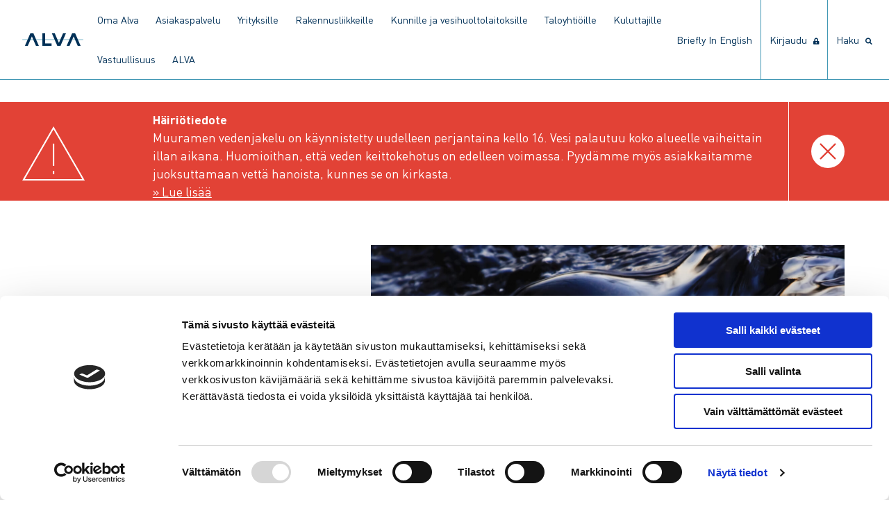

--- FILE ---
content_type: text/html; charset=UTF-8
request_url: https://www.alva.fi/blog/2021/12/14/vedenjakeluhairio-paattyi-kuokkalanpelto-2/
body_size: 10382
content:
<!doctype html>
<html lang="fi">
  <head>
  <meta charset="utf-8">
  <meta http-equiv="x-ua-compatible" content="ie=edge">
  <meta name="viewport" content="width=device-width, initial-scale=1, shrink-to-fit=no">
  <link rel="preload" href="https://www.alva.fi/app/themes/alva/dist/fonts/DINW01-Regular_f5d7e760.woff2" as="font" crossorigin>
  <link rel="preload" href="https://www.alva.fi/app/themes/alva/dist/fonts/DINW01-Italic_6bdec42c.woff2" as="font" crossorigin>
  <link rel="preload" href="https://www.alva.fi/app/themes/alva/dist/fonts/DINW01-Bold_cb4293a3.woff2" as="font" crossorigin>
  <link rel="preload" href="https://www.alva.fi/app/themes/alva/dist/fonts/DINW01-BoldItalic_90962f6e.woff2" as="font" crossorigin>
  <link rel="preload" href="https://www.alva.fi/app/themes/alva/dist/fonts/DINW01-Light_b97aad9e.woff2" as="font" crossorigin>
  <link rel="preload" href="https://www.alva.fi/app/themes/alva/dist/fonts/DINW01-LightItalic_d2fbcc25.woff2" as="font" crossorigin>
  <link rel="preload" href="https://www.alva.fi/app/themes/alva/dist/fonts/DINW01-Medium_aff960ca.woff2" as="font" crossorigin>
  <link rel="preload" href="https://www.alva.fi/app/themes/alva/dist/fonts/DINW01-MediumItalic_e19e600f.woff2" as="font" crossorigin>
  <script type="module" src="https://js.arcgis.com/embeddable-components/4.32/arcgis-embeddable-components.esm.js"></script>
  <title>Vedenjakeluhäiriö päättyi: Kuokkalanpelto | Alva</title>

<!-- Google Tag Manager for WordPress by gtm4wp.com -->
<script data-cfasync="false" data-pagespeed-no-defer>
	var gtm4wp_datalayer_name = "dataLayer";
	var dataLayer = dataLayer || [];
</script>
<!-- End Google Tag Manager for WordPress by gtm4wp.com -->
<!-- The SEO Framework tehnyt Sybre Waaijer -->
<link rel="canonical" href="https://www.alva.fi/blog/2021/12/14/vedenjakeluhairio-paattyi-kuokkalanpelto-2/" />
<meta name="description" content="Alvan vedenjakelussa ollut häiriö päättyi kello 01.30. Keskeytys koski seuraavaa aluetta: Kuokkalanpelto. Vian aiheutti: Putkirikko." />
<meta property="og:type" content="article" />
<meta property="og:locale" content="fi_FI" />
<meta property="og:site_name" content="Alva" />
<meta property="og:title" content="Vedenjakeluhäiriö päättyi: Kuokkalanpelto | Alva" />
<meta property="og:description" content="Alvan vedenjakelussa ollut häiriö päättyi kello 01.30. Keskeytys koski seuraavaa aluetta: Kuokkalanpelto. Vian aiheutti: Putkirikko. Häiriöviestit tilanneille lähetettiin tiedotteet katkon alkamisesta…" />
<meta property="og:url" content="https://www.alva.fi/blog/2021/12/14/vedenjakeluhairio-paattyi-kuokkalanpelto-2/" />
<meta property="og:image" content="https://www.alva.fi/app/uploads/1/2019/08/default-hero.jpg" />
<meta property="article:published_time" content="2021-12-14T21:44:26+00:00" />
<meta property="article:modified_time" content="2021-12-19T23:44:05+00:00" />
<meta name="twitter:card" content="summary_large_image" />
<meta name="twitter:title" content="Vedenjakeluhäiriö päättyi: Kuokkalanpelto | Alva" />
<meta name="twitter:description" content="Alvan vedenjakelussa ollut häiriö päättyi kello 01.30. Keskeytys koski seuraavaa aluetta: Kuokkalanpelto. Vian aiheutti: Putkirikko. Häiriöviestit tilanneille lähetettiin tiedotteet katkon alkamisesta…" />
<meta name="twitter:image" content="https://www.alva.fi/app/uploads/1/2019/08/default-hero.jpg" />
<script type="application/ld+json">{"@context":"https://schema.org","@graph":[{"@type":"WebSite","@id":"https://www.alva.fi/#/schema/WebSite","url":"https://www.alva.fi/","name":"Alva","description":"Tulevaisuuden tekijä","inLanguage":"fi","potentialAction":{"@type":"SearchAction","target":{"@type":"EntryPoint","urlTemplate":"https://www.alva.fi/search/{search_term_string}/"},"query-input":"required name=search_term_string"},"publisher":{"@type":"Organization","@id":"https://www.alva.fi/#/schema/Organization","name":"Alva","url":"https://www.alva.fi/","logo":{"@type":"ImageObject","url":"https://www.alva.fi/app/uploads/1/2019/10/cropped-0Artboard-1@2000x.png","contentUrl":"https://www.alva.fi/app/uploads/1/2019/10/cropped-0Artboard-1@2000x.png","width":512,"height":512}}},{"@type":"WebPage","@id":"https://www.alva.fi/blog/2021/12/14/vedenjakeluhairio-paattyi-kuokkalanpelto-2/","url":"https://www.alva.fi/blog/2021/12/14/vedenjakeluhairio-paattyi-kuokkalanpelto-2/","name":"Vedenjakeluhäiriö päättyi: Kuokkalanpelto | Alva","description":"Alvan vedenjakelussa ollut häiriö päättyi kello 01.30. Keskeytys koski seuraavaa aluetta: Kuokkalanpelto. Vian aiheutti: Putkirikko.","inLanguage":"fi","isPartOf":{"@id":"https://www.alva.fi/#/schema/WebSite"},"breadcrumb":{"@type":"BreadcrumbList","@id":"https://www.alva.fi/#/schema/BreadcrumbList","itemListElement":[{"@type":"ListItem","position":1,"item":"https://www.alva.fi/","name":"Alva"},{"@type":"ListItem","position":2,"item":"https://www.alva.fi/blog/category/hairiot/","name":"Kategoria: Häiriöt"},{"@type":"ListItem","position":3,"name":"Vedenjakeluhäiriö päättyi: Kuokkalanpelto"}]},"potentialAction":{"@type":"ReadAction","target":"https://www.alva.fi/blog/2021/12/14/vedenjakeluhairio-paattyi-kuokkalanpelto-2/"},"datePublished":"2021-12-14T21:44:26+00:00","dateModified":"2021-12-19T23:44:05+00:00","author":{"@type":"Person","@id":"https://www.alva.fi/#/schema/Person/f28e280bfc36570d284cdac70a147c09","name":"Eija Elektrisiitti"}}]}</script>
<!-- / The SEO Framework tehnyt Sybre Waaijer | 11.61ms meta | 4.56ms boot -->

<style id='wp-img-auto-sizes-contain-inline-css' type='text/css'>
img:is([sizes=auto i],[sizes^="auto," i]){contain-intrinsic-size:3000px 1500px}
/*# sourceURL=wp-img-auto-sizes-contain-inline-css */
</style>

<link rel='stylesheet' id='wp-block-library-css' href='https://www.alva.fi/wp/wp-includes/css/dist/block-library/style.min.css' type='text/css' media='all' />
<style id='classic-theme-styles-inline-css' type='text/css'>
/*! This file is auto-generated */
.wp-block-button__link{color:#fff;background-color:#32373c;border-radius:9999px;box-shadow:none;text-decoration:none;padding:calc(.667em + 2px) calc(1.333em + 2px);font-size:1.125em}.wp-block-file__button{background:#32373c;color:#fff;text-decoration:none}
/*# sourceURL=/wp-includes/css/classic-themes.min.css */
</style>
<link rel='stylesheet' id='sage/main.css-css' href='https://www.alva.fi/app/themes/alva/dist/styles/main_feb3ca5d.css' type='text/css' media='all' />

<!-- Google Tag Manager for WordPress by gtm4wp.com -->
<!-- GTM Container placement set to footer -->
<script data-cfasync="false" data-pagespeed-no-defer>
	var dataLayer_content = {"pagePostType":"post","pagePostType2":"single-post","pageCategory":["hairiot"],"pagePostAuthor":"Eija Elektrisiitti"};
	dataLayer.push( dataLayer_content );
</script>
<script data-cfasync="false" data-pagespeed-no-defer>
(function(w,d,s,l,i){w[l]=w[l]||[];w[l].push({'gtm.start':
new Date().getTime(),event:'gtm.js'});var f=d.getElementsByTagName(s)[0],
j=d.createElement(s),dl=l!='dataLayer'?'&l='+l:'';j.async=true;j.src=
'//www.googletagmanager.com/gtm.js?id='+i+dl;f.parentNode.insertBefore(j,f);
})(window,document,'script','dataLayer','GTM-WWS8LFGK');
</script>
<!-- End Google Tag Manager for WordPress by gtm4wp.com --><link rel="icon" href="https://www.alva.fi/app/uploads/1/2019/10/cropped-0Artboard-1@2000x-32x32.png" sizes="32x32" />
<link rel="icon" href="https://www.alva.fi/app/uploads/1/2019/10/cropped-0Artboard-1@2000x-192x192.png" sizes="192x192" />
<link rel="apple-touch-icon" href="https://www.alva.fi/app/uploads/1/2019/10/cropped-0Artboard-1@2000x-180x180.png" />
<meta name="msapplication-TileImage" content="https://www.alva.fi/app/uploads/1/2019/10/cropped-0Artboard-1@2000x-270x270.png" />
  <link href="/fontawesome-pro-5.14.0-web/css/all.css" rel="stylesheet">
</head>
  <body class="wp-singular post-template-default single single-post postid-34534 single-format-standard wp-custom-logo wp-theme-alvaresources vedenjakeluhairio-paattyi-kuokkalanpelto-2 app-data index-data singular-data single-data single-post-data single-post-vedenjakeluhairio-paattyi-kuokkalanpelto-2-data">
        <header class="banner">
  <div class="nav-container">
    <nav id="primary" class="navbar" aria-label="main navigation">
      <div id="logo" class="navbar-brand">
        <a class="brand" href="https://www.alva.fi/">
                      <img src="https://www.alva.fi/app/uploads/1/2019/08/logo_rgb.svg" alt="Alva">
                  </a>
        <form role="search" method="get" class="search-form" action="https://www.alva.fi/">
				<label>
					<span class="screen-reader-text">Haku:</span>
					<input type="search" class="search-field" placeholder="Haku &hellip;" value="" name="s" />
				</label>
				<input type="submit" class="search-submit" value="Hae" />
			</form>

        <a role="button" class="navbar-burger navbar-burger-main" data-target="navbar-dropdown-menu" aria-label="menu" aria-expanded="false">
          <span aria-hidden="true"></span>
          <span aria-hidden="true"></span>
          <span aria-hidden="true"></span>
        </a>
      </div>
      <div id="navbar-dropdown-menu" class="navbar-dropdown-menu">
      <nav class="main-nav"><ul id="primary-nav-dropdown" class="nav-dropdown navbar-start"><li id="menu-item-40248" class="menu-item menu-item-type-post_type menu-item-object-page menu-item-40248"><a href="https://www.alva.fi/oma-alva/">Oma Alva</a></li>
<li id="menu-item-7405" class="menu-item menu-item-type-post_type menu-item-object-page menu-item-has-children menu-item-7405"><a href="https://www.alva.fi/asiakaspalvelu/">Asiakaspalvelu</a>
<ul class="sub-menu">
	<li id="menu-item-35932" class="menu-item menu-item-type-post_type menu-item-object-page menu-item-has-children menu-item-35932"><a href="https://www.alva.fi/asiakaspalvelu/etaluettavien-vesimittareiden-vaihto/">Etäluettavien vesimittareiden vaihto</a>
	<ul class="sub-menu">
		<li id="menu-item-35940" class="menu-item menu-item-type-post_type menu-item-object-page menu-item-35940"><a href="https://www.alva.fi/asiakaspalvelu/etaluettavien-vesimittareiden-vaihto/usein-kysyttya/">Usein kysyttyä, etäluettavan vesimittarin vaihto</a></li>
	</ul>
</li>
	<li id="menu-item-41995" class="menu-item menu-item-type-post_type menu-item-object-page menu-item-41995"><a href="https://www.alva.fi/asiakaspalvelu/etaluettavien-sahkomittareiden-vaihto/">Etäluettavien sähkömittareiden vaihto</a></li>
	<li id="menu-item-7409" class="menu-item menu-item-type-post_type menu-item-object-page menu-item-7409"><a href="https://www.alva.fi/asiakaspalvelu/hinnastot-ja-sopimusehdot/">Hinnastot ja sopimusehdot</a></li>
	<li id="menu-item-27940" class="menu-item menu-item-type-post_type menu-item-object-page menu-item-27940"><a href="https://www.alva.fi/asiakaspalvelu/sahkon-veden-ja-lammon-hairiot/">Häiriöt – sähkö, vesi, lämpö</a></li>
	<li id="menu-item-36122" class="menu-item menu-item-type-post_type menu-item-object-page menu-item-36122"><a href="https://www.alva.fi/asiakaspalvelu/kaapelinaytot/">Kaapelinäytöt</a></li>
	<li id="menu-item-40637" class="menu-item menu-item-type-post_type menu-item-object-page menu-item-40637"><a href="https://www.alva.fi/asiakaspalvelu/kuolinpesan-asioiden-hoito/">Kuolinpesän asioiden hoito</a></li>
	<li id="menu-item-27943" class="menu-item menu-item-type-post_type menu-item-object-page menu-item-has-children menu-item-27943"><a href="https://www.alva.fi/asiakaspalvelu/laskutus/">Laskutus</a>
	<ul class="sub-menu">
		<li id="menu-item-27946" class="menu-item menu-item-type-post_type menu-item-object-page menu-item-27946"><a href="https://www.alva.fi/asiakaspalvelu/laskutus/vesilasku/">Vesilasku</a></li>
		<li id="menu-item-27945" class="menu-item menu-item-type-post_type menu-item-object-page menu-item-27945"><a href="https://www.alva.fi/asiakaspalvelu/laskutus/sahkon-verkkopalvelulasku/">Sähkön verkkopalvelulasku</a></li>
		<li id="menu-item-27944" class="menu-item menu-item-type-post_type menu-item-object-page menu-item-27944"><a href="https://www.alva.fi/asiakaspalvelu/laskutus/lampolasku/">Lämpölasku</a></li>
		<li id="menu-item-29491" class="menu-item menu-item-type-post_type menu-item-object-page menu-item-29491"><a href="https://www.alva.fi/asiakaspalvelu/laskutus/maksun-viivastyminen/">Maksun viivästyminen</a></li>
		<li id="menu-item-29968" class="menu-item menu-item-type-post_type menu-item-object-page menu-item-29968"><a href="https://www.alva.fi/asiakaspalvelu/laskutus/alva-viitasaaren-laskutus/">Alva Viitasaaren laskutus</a></li>
	</ul>
</li>
	<li id="menu-item-42494" class="menu-item menu-item-type-post_type menu-item-object-page menu-item-42494"><a href="https://www.alva.fi/muurame/">Muurame</a></li>
	<li id="menu-item-27942" class="menu-item menu-item-type-post_type menu-item-object-page menu-item-27942"><a href="https://www.alva.fi/asiakaspalvelu/muuttoilmoitus/">Muuttoilmoitus</a></li>
	<li id="menu-item-40561" class="menu-item menu-item-type-post_type menu-item-object-page menu-item-40561"><a href="https://www.alva.fi/asiakaspalvelu/vahingonkorvaukset/">Vahingonkorvaukset</a></li>
	<li id="menu-item-27941" class="menu-item menu-item-type-post_type menu-item-object-page menu-item-27941"><a href="https://www.alva.fi/asiakaspalvelu/vesimittarin-lukeman-ilmoittaminen/">Vesimittarin lukeman ilmoittaminen</a></li>
</ul>
</li>
<li id="menu-item-7353" class="menu-item menu-item-type-post_type menu-item-object-page menu-item-has-children menu-item-7353"><a href="https://www.alva.fi/yrityksille/">Yrityksille</a>
<ul class="sub-menu">
	<li id="menu-item-7366" class="menu-item menu-item-type-post_type menu-item-object-page menu-item-has-children menu-item-7366"><a href="https://www.alva.fi/yrityksille/lampo/">Lämpö</a>
	<ul class="sub-menu">
		<li id="menu-item-7367" class="menu-item menu-item-type-post_type menu-item-object-page menu-item-7367"><a href="https://www.alva.fi/yrityksille/lampo/lamporatkaisut/">Lämpöratkaisut</a></li>
		<li id="menu-item-31052" class="menu-item menu-item-type-post_type menu-item-object-page menu-item-31052"><a href="https://www.alva.fi/yrityksille/lampo/energiaoptimointi/">Energiaoptimointi</a></li>
		<li id="menu-item-7356" class="menu-item menu-item-type-post_type menu-item-object-page menu-item-7356"><a href="https://www.alva.fi/yrityksille/lampo/huoltopalvelut/">Huoltopalvelut</a></li>
		<li id="menu-item-7359" class="menu-item menu-item-type-post_type menu-item-object-page menu-item-7359"><a href="https://www.alva.fi/yrityksille/lampo/jaahdytys/">Jäähdytys</a></li>
		<li id="menu-item-7358" class="menu-item menu-item-type-post_type menu-item-object-page menu-item-7358"><a href="https://www.alva.fi/yrityksille/lampo/sulanapito/">Sulanapito</a></li>
		<li id="menu-item-39143" class="menu-item menu-item-type-post_type menu-item-object-page menu-item-39143"><a href="https://www.alva.fi/taloyhtioille/lampo/kaukolammon-hintavertailu/">Kaukolämmön hintavertailu</a></li>
	</ul>
</li>
	<li id="menu-item-7365" class="menu-item menu-item-type-post_type menu-item-object-page menu-item-has-children menu-item-7365"><a href="https://www.alva.fi/yrityksille/vesi/">Vesi</a>
	<ul class="sub-menu">
		<li id="menu-item-26632" class="menu-item menu-item-type-post_type menu-item-object-page menu-item-26632"><a href="https://www.alva.fi/yrityksille/vesi/yleistietoa-vedesta/">Yleistietoa vedestä</a></li>
		<li id="menu-item-26631" class="menu-item menu-item-type-post_type menu-item-object-page menu-item-26631"><a href="https://www.alva.fi/yrityksille/vesi/talousjatevedesta-poikkeavat-jatevedet/">Talousjätevedestä poikkeavat jätevedet</a></li>
		<li id="menu-item-40787" class="menu-item menu-item-type-post_type menu-item-object-page menu-item-40787"><a href="https://www.alva.fi/yrityksille/vesi/ravintoloiden-ja-keskuskeittioiden-elintarvikerasvat/">Ravintoloiden ja keskuskeittiöiden elintarvikerasvat</a></li>
	</ul>
</li>
	<li id="menu-item-7362" class="menu-item menu-item-type-post_type menu-item-object-page menu-item-has-children menu-item-7362"><a href="https://www.alva.fi/yrityksille/sahko/">Sähkö</a>
	<ul class="sub-menu">
		<li id="menu-item-7363" class="menu-item menu-item-type-post_type menu-item-object-page menu-item-7363"><a href="https://www.alva.fi/yrityksille/sahko/sahkon-verkkopalvelu/">Sähkön verkkopalvelu</a></li>
	</ul>
</li>
	<li id="menu-item-36350" class="menu-item menu-item-type-custom menu-item-object-custom menu-item-36350"><a href="https://www.energiajohtaminen.fi/">ADA Energiajohtaminen</a></li>
	<li id="menu-item-7368" class="menu-item menu-item-type-post_type menu-item-object-page menu-item-7368"><a href="https://www.alva.fi/yrityksille/asiakastarinat/">Asiakastarinat</a></li>
</ul>
</li>
<li id="menu-item-7369" class="menu-item menu-item-type-post_type menu-item-object-page menu-item-has-children menu-item-7369"><a href="https://www.alva.fi/rakennusliikkeille/">Rakennusliikkeille</a>
<ul class="sub-menu">
	<li id="menu-item-7374" class="menu-item menu-item-type-post_type menu-item-object-page menu-item-has-children menu-item-7374"><a href="https://www.alva.fi/rakennusliikkeille/lampo/">Lämpö</a>
	<ul class="sub-menu">
		<li id="menu-item-27661" class="menu-item menu-item-type-post_type menu-item-object-page menu-item-27661"><a href="https://www.alva.fi/rakennusliikkeille/lampo/lamporatkaisut/">Lämpöratkaisut</a></li>
		<li id="menu-item-31051" class="menu-item menu-item-type-post_type menu-item-object-page menu-item-31051"><a href="https://www.alva.fi/rakennusliikkeille/lampo/energiaoptimointi/">Energiaoptimointi</a></li>
		<li id="menu-item-28081" class="menu-item menu-item-type-post_type menu-item-object-page menu-item-28081"><a href="https://www.alva.fi/rakennusliikkeille/lampo/jaahdytys/">Jäähdytys</a></li>
		<li id="menu-item-28082" class="menu-item menu-item-type-post_type menu-item-object-page menu-item-28082"><a href="https://www.alva.fi/rakennusliikkeille/lampo/sulanapito/">Sulanapito</a></li>
	</ul>
</li>
	<li id="menu-item-7373" class="menu-item menu-item-type-post_type menu-item-object-page menu-item-has-children menu-item-7373"><a href="https://www.alva.fi/rakennusliikkeille/vesi/">Vesi</a>
	<ul class="sub-menu">
		<li id="menu-item-28114" class="menu-item menu-item-type-post_type menu-item-object-page menu-item-28114"><a href="https://www.alva.fi/rakennusliikkeille/vesi/yleistietoa-vedesta/">Yleistietoa vedestä</a></li>
		<li id="menu-item-28113" class="menu-item menu-item-type-post_type menu-item-object-page menu-item-28113"><a href="https://www.alva.fi/rakennusliikkeille/vesi/talousjatevedesta-poikkeavat-jatevedet/">Talousjätevedestä poikkeavat jätevedet</a></li>
	</ul>
</li>
	<li id="menu-item-7370" class="menu-item menu-item-type-post_type menu-item-object-page menu-item-has-children menu-item-7370"><a href="https://www.alva.fi/rakennusliikkeille/sahko/">Sähkö</a>
	<ul class="sub-menu">
		<li id="menu-item-7372" class="menu-item menu-item-type-post_type menu-item-object-page menu-item-7372"><a href="https://www.alva.fi/rakennusliikkeille/sahko/sahkon-verkkopalvelu/">Sähkön verkkopalvelu</a></li>
	</ul>
</li>
	<li id="menu-item-28094" class="menu-item menu-item-type-post_type menu-item-object-page menu-item-has-children menu-item-28094"><a href="https://www.alva.fi/rakennusliikkeille/liittymisasiat/">Liittymisasiat</a>
	<ul class="sub-menu">
		<li id="menu-item-26624" class="menu-item menu-item-type-post_type menu-item-object-page menu-item-26624"><a href="https://www.alva.fi/rakennusliikkeille/liittymisasiat/liittyminen-verkostoihin/">Liittyminen verkostoihin</a></li>
		<li id="menu-item-29574" class="menu-item menu-item-type-post_type menu-item-object-page menu-item-29574"><a href="https://www.alva.fi/liittyman-muutokset/">Liittymän muutokset</a></li>
		<li id="menu-item-28080" class="menu-item menu-item-type-post_type menu-item-object-page menu-item-28080"><a href="https://www.alva.fi/rakennusliikkeille/liittymisasiat/rakennuksen-tyomaa-aikainen-lammitys-ja-rakenteiden-kuivatus/">Rakennuksen työmaa-aikainen lämmitys ja rakenteiden kuivatus</a></li>
		<li id="menu-item-26641" class="menu-item menu-item-type-post_type menu-item-object-page menu-item-26641"><a href="https://www.alva.fi/rakennusliikkeille/liittymisasiat/rakentamisen-aikainen-vedenkaytto/">Rakentamisen aikainen vedenkäyttö</a></li>
	</ul>
</li>
	<li id="menu-item-27708" class="menu-item menu-item-type-post_type menu-item-object-page menu-item-27708"><a href="https://www.alva.fi/rakennusliikkeille/ohjeet-ja-lomakkeet/">Ohjeet ja lomakkeet</a></li>
	<li id="menu-item-27282" class="menu-item menu-item-type-post_type menu-item-object-page menu-item-27282"><a href="https://www.alva.fi/rakennusliikkeille/asiakastarinat/">Asiakastarinat</a></li>
</ul>
</li>
<li id="menu-item-7385" class="menu-item menu-item-type-post_type menu-item-object-page menu-item-has-children menu-item-7385"><a href="https://www.alva.fi/kunnille/">Kunnille ja vesihuoltolaitoksille</a>
<ul class="sub-menu">
	<li id="menu-item-30455" class="menu-item menu-item-type-post_type menu-item-object-page menu-item-has-children menu-item-30455"><a href="https://www.alva.fi/kunnille/veden-etaluenta-vesihuoltolaitoksille/">Veden etäluenta vesihuoltolaitoksille</a>
	<ul class="sub-menu">
		<li id="menu-item-31018" class="menu-item menu-item-type-post_type menu-item-object-page menu-item-31018"><a href="https://www.alva.fi/kunnille/veden-etaluenta-vesihuoltolaitoksille/palveluportaali-veden-etaluentaan/">Palveluportaali veden etäluentaan</a></li>
	</ul>
</li>
	<li id="menu-item-7399" class="menu-item menu-item-type-post_type menu-item-object-page menu-item-7399"><a href="https://www.alva.fi/kunnille/kuntien-digiaalto/">Verkko- ja paikkatietoratkaisut (Digiaalto)</a></li>
	<li id="menu-item-30644" class="menu-item menu-item-type-post_type menu-item-object-page menu-item-30644"><a href="https://www.alva.fi/kunnille/muut-palvelut/">Muut palvelut</a></li>
	<li id="menu-item-7400" class="menu-item menu-item-type-post_type menu-item-object-page menu-item-7400"><a href="https://www.alva.fi/kunnille/asiakastarinat/">Asiakastarinat</a></li>
	<li id="menu-item-31453" class="menu-item menu-item-type-post_type menu-item-object-page menu-item-31453"><a href="https://www.alva.fi/kunnille/usein-kysyttyja/">Usein kysyttyä</a></li>
</ul>
</li>
<li id="menu-item-7410" class="menu-item menu-item-type-post_type menu-item-object-page menu-item-has-children menu-item-7410"><a href="https://www.alva.fi/taloyhtioille/">Taloyhtiöille</a>
<ul class="sub-menu">
	<li id="menu-item-27570" class="menu-item menu-item-type-post_type menu-item-object-page menu-item-has-children menu-item-27570"><a href="https://www.alva.fi/taloyhtioille/lampo/">Lämpö</a>
	<ul class="sub-menu">
		<li id="menu-item-27569" class="menu-item menu-item-type-post_type menu-item-object-page menu-item-27569"><a href="https://www.alva.fi/taloyhtioille/lampo/lamporatkaisut/">Lämpöratkaisut</a></li>
		<li id="menu-item-31050" class="menu-item menu-item-type-post_type menu-item-object-page menu-item-31050"><a href="https://www.alva.fi/taloyhtioille/lampo/energiaoptimointi/">Energiaoptimointi</a></li>
		<li id="menu-item-28855" class="menu-item menu-item-type-post_type menu-item-object-page menu-item-28855"><a href="https://www.alva.fi/taloyhtioille/lampo/huoltopalvelut/">Huoltopalvelut</a></li>
		<li id="menu-item-7414" class="menu-item menu-item-type-post_type menu-item-object-page menu-item-7414"><a href="https://www.alva.fi/taloyhtioille/lampo/sulanapito/">Sulanapito</a></li>
		<li id="menu-item-39142" class="menu-item menu-item-type-post_type menu-item-object-page menu-item-39142"><a href="https://www.alva.fi/yrityksille/lampo/kaukolammon-hintavertailu/">Kaukolämmön hintavertailu</a></li>
	</ul>
</li>
	<li id="menu-item-27769" class="menu-item menu-item-type-post_type menu-item-object-page menu-item-has-children menu-item-27769"><a href="https://www.alva.fi/taloyhtioille/vesi/">Vesi</a>
	<ul class="sub-menu">
		<li id="menu-item-27768" class="menu-item menu-item-type-post_type menu-item-object-page menu-item-27768"><a href="https://www.alva.fi/taloyhtioille/vesi/talousvesi/">Talousvesi</a></li>
		<li id="menu-item-27767" class="menu-item menu-item-type-post_type menu-item-object-page menu-item-27767"><a href="https://www.alva.fi/taloyhtioille/vesi/jatevesi/">Jätevesi</a></li>
	</ul>
</li>
	<li id="menu-item-7416" class="menu-item menu-item-type-post_type menu-item-object-page menu-item-has-children menu-item-7416"><a href="https://www.alva.fi/taloyhtioille/sahko/">Sähkö</a>
	<ul class="sub-menu">
		<li id="menu-item-7418" class="menu-item menu-item-type-post_type menu-item-object-page menu-item-7418"><a href="https://www.alva.fi/taloyhtioille/sahko/sahkon-verkkopalvelu/">Sähkön verkkopalvelu</a></li>
	</ul>
</li>
	<li id="menu-item-7419" class="menu-item menu-item-type-post_type menu-item-object-page menu-item-7419"><a href="https://www.alva.fi/taloyhtioille/asiakastarinat/">Asiakastarinat</a></li>
	<li id="menu-item-7415" class="menu-item menu-item-type-post_type menu-item-object-page menu-item-7415"><a href="https://www.alva.fi/taloyhtioille/monitori/">Sähköinen asiointi</a></li>
</ul>
</li>
<li id="menu-item-7420" class="menu-item menu-item-type-post_type menu-item-object-page menu-item-has-children menu-item-7420"><a href="https://www.alva.fi/kuluttajille/">Kuluttajille</a>
<ul class="sub-menu">
	<li id="menu-item-7428" class="menu-item menu-item-type-post_type menu-item-object-page menu-item-has-children menu-item-7428"><a href="https://www.alva.fi/kuluttajille/lampo/">Lämpö</a>
	<ul class="sub-menu">
		<li id="menu-item-34637" class="menu-item menu-item-type-post_type menu-item-object-page menu-item-34637"><a href="https://www.alva.fi/kuluttajille/lampo/usein-kysyttya/">Usein kysyttyä</a></li>
		<li id="menu-item-39144" class="menu-item menu-item-type-post_type menu-item-object-page menu-item-39144"><a href="https://www.alva.fi/kuluttajille/lampo/kaukolammon-hintavertailu/">Kaukolämmön hintavertailu</a></li>
	</ul>
</li>
	<li id="menu-item-7425" class="menu-item menu-item-type-post_type menu-item-object-page menu-item-has-children menu-item-7425"><a href="https://www.alva.fi/kuluttajille/vesi/">Vesi</a>
	<ul class="sub-menu">
		<li id="menu-item-7426" class="menu-item menu-item-type-post_type menu-item-object-page menu-item-7426"><a href="https://www.alva.fi/kuluttajille/vesi/talousvesi/">Talousvesi</a></li>
		<li id="menu-item-7427" class="menu-item menu-item-type-post_type menu-item-object-page menu-item-7427"><a href="https://www.alva.fi/kuluttajille/vesi/jatevesi/">Jätevesi</a></li>
		<li id="menu-item-40788" class="menu-item menu-item-type-post_type menu-item-object-page menu-item-40788"><a href="https://www.alva.fi/kuluttajille/vesi/elintarvikerasvat_kotitalouksissa/">Kotitalouksien elintarvikerasvat</a></li>
		<li id="menu-item-31447" class="menu-item menu-item-type-post_type menu-item-object-page menu-item-31447"><a href="https://www.alva.fi/kuluttajille/vesi/usein-kysyttya/">Usein kysyttyä</a></li>
		<li id="menu-item-40277" class="menu-item menu-item-type-post_type menu-item-object-page menu-item-40277"><a href="https://www.alva.fi/kuluttajille/vesi/vesivahti/">Vesivahti</a></li>
	</ul>
</li>
	<li id="menu-item-7421" class="menu-item menu-item-type-post_type menu-item-object-page menu-item-has-children menu-item-7421"><a href="https://www.alva.fi/kuluttajille/sahko/">Sähkö</a>
	<ul class="sub-menu">
		<li id="menu-item-7422" class="menu-item menu-item-type-post_type menu-item-object-page menu-item-7422"><a href="https://www.alva.fi/kuluttajille/sahko/sahkon-verkkopalvelu/">Sähkön verkkopalvelu</a></li>
		<li id="menu-item-28751" class="menu-item menu-item-type-post_type menu-item-object-page menu-item-28751"><a href="https://www.alva.fi/kuluttajille/sahko/pientuotanto/">Pientuotanto</a></li>
		<li id="menu-item-7424" class="menu-item menu-item-type-post_type menu-item-object-page menu-item-7424"><a href="https://www.alva.fi/kuluttajille/sahko/sahkokatkoihin-varautuminen/">Sähkökatkoihin varautuminen</a></li>
	</ul>
</li>
	<li id="menu-item-29601" class="menu-item menu-item-type-post_type menu-item-object-page menu-item-29601"><a href="https://www.alva.fi/liittyman-muutokset/">Liittymän muutokset</a></li>
	<li id="menu-item-7429" class="menu-item menu-item-type-post_type menu-item-object-page menu-item-has-children menu-item-7429"><a href="https://www.alva.fi/kuluttajille/rakentajille/">Rakentajille</a>
	<ul class="sub-menu">
		<li id="menu-item-7431" class="menu-item menu-item-type-post_type menu-item-object-page menu-item-7431"><a href="https://www.alva.fi/kuluttajille/rakentajille/lampo/">Lämpö</a></li>
		<li id="menu-item-7432" class="menu-item menu-item-type-post_type menu-item-object-page menu-item-7432"><a href="https://www.alva.fi/kuluttajille/rakentajille/vesi/">Vesi</a></li>
		<li id="menu-item-7430" class="menu-item menu-item-type-post_type menu-item-object-page menu-item-7430"><a href="https://www.alva.fi/kuluttajille/rakentajille/sahko/">Sähkö</a></li>
		<li id="menu-item-29589" class="menu-item menu-item-type-post_type menu-item-object-page menu-item-29589"><a href="https://www.alva.fi/kuluttajille/rakentajille/ohjeet-ja-lomakkeet/">Ohjeet ja lomakkeet</a></li>
	</ul>
</li>
	<li id="menu-item-7433" class="menu-item menu-item-type-post_type menu-item-object-page menu-item-7433"><a href="https://www.alva.fi/kuluttajille/hinnastot-ja-sopimusehdot/">Hinnastot ja sopimusehdot</a></li>
</ul>
</li>
<li id="menu-item-41601" class="menu-item menu-item-type-post_type menu-item-object-page menu-item-41601"><a href="https://www.alva.fi/vastuullisuus/">Vastuullisuus</a></li>
<li id="menu-item-7377" class="menu-item menu-item-type-post_type menu-item-object-page menu-item-has-children menu-item-7377"><a href="https://www.alva.fi/alva/">ALVA</a>
<ul class="sub-menu">
	<li id="menu-item-7378" class="menu-item menu-item-type-post_type menu-item-object-page menu-item-has-children menu-item-7378"><a href="https://www.alva.fi/alva/yhtio/">Yhtiö</a>
	<ul class="sub-menu">
		<li id="menu-item-7379" class="menu-item menu-item-type-post_type menu-item-object-page menu-item-7379"><a href="https://www.alva.fi/alva/yhtio/tytar-ja-osakkuusyhtiot/">Tytär- ja osakkuusyhtiöt</a></li>
		<li id="menu-item-27579" class="menu-item menu-item-type-post_type menu-item-object-page menu-item-27579"><a href="https://www.alva.fi/alva/yhtio/energiantuotanto/">Energiantuotanto</a></li>
		<li id="menu-item-27543" class="menu-item menu-item-type-post_type menu-item-object-page menu-item-27543"><a href="https://www.alva.fi/alva/yhtio/yhteiskuntavastuullisuus/yhteiskuntavastuuraportit/">Raportit</a></li>
		<li id="menu-item-27487" class="menu-item menu-item-type-post_type menu-item-object-page menu-item-27487"><a href="https://www.alva.fi/alva/yhtio/tilinpaatokset/">Tilinpäätökset</a></li>
	</ul>
</li>
	<li id="menu-item-7380" class="menu-item menu-item-type-post_type menu-item-object-page menu-item-has-children menu-item-7380"><a href="https://www.alva.fi/alva/yhteystiedot/">Yhteystiedot</a>
	<ul class="sub-menu">
		<li id="menu-item-14558" class="menu-item menu-item-type-post_type menu-item-object-page menu-item-14558"><a href="https://www.alva.fi/alva/yhteystiedot/osoitteet/">Osoitteet</a></li>
	</ul>
</li>
	<li id="menu-item-7381" class="menu-item menu-item-type-post_type menu-item-object-page menu-item-7381"><a href="https://www.alva.fi/alva/tyopaikat/">Työpaikat</a></li>
	<li id="menu-item-39352" class="menu-item menu-item-type-post_type menu-item-object-page menu-item-39352"><a href="https://www.alva.fi/alva/hankinta/">Hankinta ja kilpailutuskalenteri</a></li>
	<li id="menu-item-7382" class="menu-item menu-item-type-post_type menu-item-object-page menu-item-has-children menu-item-7382"><a href="https://www.alva.fi/alva/media/">Media</a>
	<ul class="sub-menu">
		<li id="menu-item-27745" class="menu-item menu-item-type-post_type menu-item-object-page menu-item-27745"><a href="https://www.alva.fi/alva/media/mediapankki/">Mediapankki</a></li>
	</ul>
</li>
	<li id="menu-item-7384" class="menu-item menu-item-type-post_type menu-item-object-page current_page_parent menu-item-7384"><a href="https://www.alva.fi/alva/blogi-ja-artikkelit/">Blogi ja artikkelit</a></li>
</ul>
</li>
<li id="menu-item-38923" class="is-hidden-desktop menu-item menu-item-type-custom menu-item-object-custom menu-item-38923"><a href="https://www.alva.fi/in-english/">Briefly in English</a></li>
<li id="menu-item-9083" class="is-hidden-desktop login menu-item menu-item-type-custom menu-item-object-custom menu-item-9083"><a target="_blank" href="https://asiakas.alva.fi/eServices/Online/Login"><i></i> Kirjaudu asiointipalvelu Monitoriin (Jyväskylä)</a></li>
<li id="menu-item-29760" class="is-hidden-desktop login menu-item menu-item-type-custom menu-item-object-custom menu-item-29760"><a target="_blank" href="https://asiointi.palvelunne.fi/alvaviitasaari"><i></i> Kirjaudu asiointipalveluun (Viitasaari)</a></li>
<li id="menu-item-29406" class="is-hidden-desktop login menu-item menu-item-type-custom menu-item-object-custom menu-item-29406"><a target="_blank" href="https://asiakas.alva.fi/Connection/Contractor/Login"><i></i> Kirjaudu urakoitsijapalveluun</a></li>
</ul></nav>
        <nav class="secondary-nav"><ul id="secondary-nav-dropdown" class="nav-dropdown navbar-end"><li id="menu-item-31317" class="menu-item menu-item-type-custom menu-item-object-custom menu-item-31317"><a href="https://www.alva.fi/in-english/">Briefly In English</a></li>
<li id="menu-item-7536" class="is-hidden-touch login menu-item menu-item-type-custom menu-item-object-custom menu-item-has-children menu-item-7536"><a href="#">Kirjaudu <i class="fas fa-lock-alt fa-xs"></i></a>
<ul class="sub-menu">
	<li id="menu-item-40250" class="menu-item menu-item-type-custom menu-item-object-custom menu-item-40250"><a target="_blank" href="https://oma.alva.fi">Oma Alva</a></li>
	<li id="menu-item-27870" class="menu-item menu-item-type-custom menu-item-object-custom menu-item-27870"><a target="_blank" href="https://asiakas.alva.fi/eServices/Online/Login">Monitori (Jyväskylä)</a></li>
	<li id="menu-item-29763" class="menu-item menu-item-type-custom menu-item-object-custom menu-item-29763"><a target="_blank" href="https://asiointi.palvelunne.fi/alvaviitasaari">Asiointipalvelu (Viitasaari)</a></li>
	<li id="menu-item-27871" class="menu-item menu-item-type-custom menu-item-object-custom menu-item-27871"><a target="_blank" href="https://asiakas.alva.fi/Connection/Contractor/Login">Urakoitsijapalvelu</a></li>
</ul>
</li>
<li id="menu-item-7535" class="search-toggle menu-item menu-item-type-custom menu-item-object-custom menu-item-7535"><a href="#">Haku <i class="fas fa-search fa-xs"></i></a></li>
</ul></nav>
  </div>
    </nav>

    
  </div>
  <div id="search-container" class="container">
    <div class="columns">
      <div class="column">
          <form role="search" method="get" class="search-form" action="https://www.alva.fi/">
				<label>
					<span class="screen-reader-text">Haku:</span>
					<input type="search" class="search-field" placeholder="Haku &hellip;" value="" name="s" />
				</label>
				<input type="submit" class="search-submit" value="Hae" />
			</form>
      </div>
    </div>
  </div>
</header>
    <div class="wrap" role="document">
                    <div id="alert-notice" class="container is-fluid">
    <div class="container">
      <div class="columns is-mobile is-vcentered">
        <div class="icon-container column is-2-mobile is-2-desktop"><img src="https://www.alva.fi/app/themes/alva/dist/images/icon-hairio_89c60c0a.svg" alt="Häiriötiedote"></div>
          <div class="content column">
            <span class="has-text-weight-bold">Häiriötiedote</span><br>
            Muuramen vedenjakelu on käynnistetty uudelleen perjantaina kello 16. Vesi palautuu koko alueelle vaiheittain illan aikana. Huomioithan, että veden keittokehotus on edelleen voimassa. Pyydämme myös asiakkaitamme juoksuttamaan vettä hanoista, kunnes se on kirkasta. <br>

                          <a href="https://www.alva.fi/blog/2026/01/23/vedenjakelu-kaynnistyy-uudelleen-muuramessa-keittokehotus-edelleen-voimassa-2/">» Lue lisää</a>
                      </div>
      </div>
    </div>
    <div id="close-alert">
      <div class="close-circle">
        <img src="https://www.alva.fi/app/themes/alva/dist/images/icon-close_df254d4d.svg" alt="Sulje tiedote">
      </div>
    </div>
  </div>

  <section id="hero-section" class="container">
    <div class="columns is-vcentered content">
      <div class="column is-three-fifths featured-image">
        <img width="1980" height="1320" src="https://www.alva.fi/app/uploads/1/2019/08/default-hero.jpg" class="attachment-full size-full" alt="" decoding="async" loading="lazy" srcset="https://www.alva.fi/app/uploads/1/2019/08/default-hero.jpg 1980w, https://www.alva.fi/app/uploads/1/2019/08/default-hero-300x200.jpg 300w, https://www.alva.fi/app/uploads/1/2019/08/default-hero-768x512.jpg 768w, https://www.alva.fi/app/uploads/1/2019/08/default-hero-1024x683.jpg 1024w, https://www.alva.fi/app/uploads/1/2019/08/default-hero-1023x682.jpg 1023w, https://www.alva.fi/app/uploads/1/2019/08/default-hero-1215x810.jpg 1215w, https://www.alva.fi/app/uploads/1/2019/08/default-hero-1407x938.jpg 1407w" sizes="auto, (max-width: 1980px) 100vw, 1980px" />              </div>

      <div class="column is-two-fifths featured-content">
                  <h1 class="title">Vedenjakeluhäiriö päättyi: Kuokkalanpelto</h1>
                              <header>
            <time class="updated" datetime="2021-12-14T21:44:26+00:00">14.12.2021</time>
          </header>
              </div>
    </div>
  </section>
            <div class="content container">
        <main class="main">
                 <div class="columns">
  <article class="column is-two-thirds is-offset-one-third" class="post-34534 post type-post status-publish format-standard hentry category-hairiot">
    <div class="entry-content">
      <p>Alvan vedenjakelussa ollut häiriö päättyi kello 01.30. Keskeytys koski seuraavaa aluetta: Kuokkalanpelto. Vian aiheutti: Putkirikko.</p>
<p>Häiriöviestit tilanneille lähetettiin tiedotteet katkon alkamisesta ja loppumisesta.</p>
<p>Vedenjakelun alkaessa uudelleen verkostosta voi irrota sakkaa tai ilmaa, jotka saattavat samentaa vettä. Epätavallisen väristä, tuoksuista tai makuista vettä ei tule käyttää talousvetenä. Yleensä vesi kirkastuu juoksuttamalla.</p>
<p>Häiriöalueen kartalla näet <a target="_blank" href="https://asiakas.alva.fi/Outages/OutageReport/ShowSingle?FaultId=1107&amp;faultTypeId=0" rel="noopener">tästä</a>.</p>
<p> </p>
<p>Lisätiedot:</p>
<p>Alvan käyttökeskus</p>
<p>p. 014 366 4040</p>
<p>Tilaa maksuttomat häiriötiedotteet puhelimeesi tai sähköpostiisi Monitori-palvelustamme osoitteesta <a href="https://asiakas.alva.fi/eServices/Online/Login">www.alva.fi/monitori</a>.</p>
	<div id="relevanssi_related">
		<div class="relevanssi_related_grid_header">
			<h3>Aiheeseen liittyvät artikkelit</h3>
		</div>
		<div id="relevanssi_related_grid">
	<div class="relevanssi_related_post">
	<a href="https://www.alva.fi/blog/2025/11/25/hairio/">
		<img width="1980" height="1320" src="https://www.alva.fi/app/uploads/1/2019/08/default-hero.jpg" class="wp-post-image" alt="" srcset="https://www.alva.fi/app/uploads/1/2019/08/default-hero.jpg 1980w, https://www.alva.fi/app/uploads/1/2019/08/default-hero-300x200.jpg 300w, https://www.alva.fi/app/uploads/1/2019/08/default-hero-768x512.jpg 768w, https://www.alva.fi/app/uploads/1/2019/08/default-hero-1024x683.jpg 1024w, https://www.alva.fi/app/uploads/1/2019/08/default-hero-1023x682.jpg 1023w, https://www.alva.fi/app/uploads/1/2019/08/default-hero-1215x810.jpg 1215w, https://www.alva.fi/app/uploads/1/2019/08/default-hero-1407x938.jpg 1407w" sizes="(max-width: 1980px) 100vw, 1980px" />	<h4>Häiriö</h4>
	</a>
		<p>Häiriö alkoi 25.11.2025 08.30. Vaikutusalueella on...</p></div>
		<div class="relevanssi_related_post">
	<a href="https://www.alva.fi/blog/2025/12/01/hairio-3/">
		<img width="1980" height="1320" src="https://www.alva.fi/app/uploads/1/2019/08/default-hero.jpg" class="wp-post-image" alt="" srcset="https://www.alva.fi/app/uploads/1/2019/08/default-hero.jpg 1980w, https://www.alva.fi/app/uploads/1/2019/08/default-hero-300x200.jpg 300w, https://www.alva.fi/app/uploads/1/2019/08/default-hero-768x512.jpg 768w, https://www.alva.fi/app/uploads/1/2019/08/default-hero-1024x683.jpg 1024w, https://www.alva.fi/app/uploads/1/2019/08/default-hero-1023x682.jpg 1023w, https://www.alva.fi/app/uploads/1/2019/08/default-hero-1215x810.jpg 1215w, https://www.alva.fi/app/uploads/1/2019/08/default-hero-1407x938.jpg 1407w" sizes="(max-width: 1980px) 100vw, 1980px" />	<h4>Häiriö - ratkaistu</h4>
	</a>
		<p>Häiriö alkoi 01.12.2025 10.00 ja päättyi 01.12.202...</p></div>
		<div class="relevanssi_related_post wide">
	<a href="https://www.alva.fi/blog/2019/04/11/miksi-jatevesihuoltoon-kannattaa-panostaa/">
		<img width="1000" height="666" src="https://www.alva.fi/app/uploads/1/2019/10/Alva_Lievestuoreen-siirtoviemäri_Putken-hitsaus2.jpg" class="attachment-post-thumbnail size-post-thumbnail wp-post-image" alt="Alva_Lievestuoreen siirtoviemäri_Putken hitsaus2" srcset="https://www.alva.fi/app/uploads/1/2019/10/Alva_Lievestuoreen-siirtoviemäri_Putken-hitsaus2.jpg 1000w, https://www.alva.fi/app/uploads/1/2019/10/Alva_Lievestuoreen-siirtoviemäri_Putken-hitsaus2-300x200.jpg 300w, https://www.alva.fi/app/uploads/1/2019/10/Alva_Lievestuoreen-siirtoviemäri_Putken-hitsaus2-768x511.jpg 768w" sizes="(max-width: 1000px) 100vw, 1000px" />	<h4>Miksi jätevesihuoltoon kannattaa panostaa?</h4>
	</a>
		<p>Kunnat ovat vastuussa laadukkaan jätevesihuollon järjestämisestä. Toimiva jätevesihuolto on hyvinvoivan ja elinvoimaisen kunnan perusta. </p></div>
		
	</div>
</div>

	<!-- Fetched from cache -->    </div>

    
  </article>
</div>
          </main>
              </div>
          </div>
        <footer class="content-info">
  <div class="container">
    <div class="columns">
      <div class="column is-one-third">
        <h4>Alva-konserni</h4>
<p>&nbsp;</p>
<p><strong>Vaihde</strong><br />
014 366 4000<br />
ark. klo 8-16</p>
<p><strong>Asiakaspalvelu</strong><br />
014 366 4010<br />
ark. klo 8-17</p>
<p>&nbsp;</p>
<p><a href="https://www.alva.fi/alva/yhteystiedot/osoitteet/">» Posti- ja laskutusosoitteet</a></p>
<p>&nbsp;</p>

      </div>
                  <div class="column is-one-third">
        <h4>Sivukartta</h4>
        <ul class="sitemap">
                          <li>
            <a href="https://www.alva.fi/yrityksille/">Yrityksille</a>
          </li>
                          <li>
            <a href="https://www.alva.fi/rakennusliikkeille/">Rakennusliikkeille</a>
          </li>
                          <li>
            <a href="https://www.alva.fi/taloyhtioille/">Taloyhtiöille</a>
          </li>
                          <li>
            <a href="https://www.alva.fi/kunnille/">Kunnille ja vesihuoltolaitoksille</a>
          </li>
                          <li>
            <a href="https://www.alva.fi/kuluttajille/">Kuluttajille</a>
          </li>
                          <li>
            <a href="https://www.alva.fi/alva/">ALVA</a>
          </li>
                          <li>
            <a href="https://www.alva.fi/asiakaspalvelu/">Asiakaspalvelu</a>
          </li>
                          <li>
            <a href="https://www.alva.fi/asiakaspalvelu/hinnastot-ja-sopimusehdot/">Hinnastot ja sopimusehdot</a>
          </li>
                          <li>
            <a href="https://www.alva.fi/alva/tyopaikat/">Työpaikat</a>
          </li>
                </ul>
      </div>
                  <div class="column is-one-third">
                <p><a class="search-toggle">Hae</a></p>
<p><a href="https://asiakas.alva.fi/">Kirjaudu</a></p>
<p>&nbsp;</p>
<p>Alva-yhtiöt Oy<br />
<a href="https://www.alva.fi/sahkoverkko/">Alva Sähköverkko Oy</a><br />
Jyväskylän Voima Oy<br />
<a href="https://www.alva.fi/alva/yhtio/tytar-ja-osakkuusyhtiot/alva-viitasaari/">Alva Viitasaari Vesi Oy</a></p>
<p>&nbsp;</p>
<p><a href="https://www.facebook.com/alvayhtiot" target="_blank" rel="noopener"><img loading="lazy" decoding="async" class="alignnone wp-image-16340" role="img" src="https://www.alva.fi/app/uploads/1/2019/10/facebook-square-brands.svg" alt="ALVA Facebook" width="26" height="30" /></a>  <a href="https://www.linkedin.com/company/alvayhtiot/" target="_blank" rel="noopener"><img loading="lazy" decoding="async" class="alignnone wp-image-16342" role="img" src="https://www.alva.fi/app/uploads/1/2019/10/linkedin-brands.svg" alt="ALVA Linkedin" width="26" height="30" /></a>  <a href="https://www.instagram.com/alvayhtiot/" target="_blank" rel="noopener"><img loading="lazy" decoding="async" class="alignnone wp-image-16341" role="img" src="https://www.alva.fi/app/uploads/1/2019/10/instagram-brands.svg" alt="ALVA Instagram" width="26" height="30" /></a>  <a href="https://twitter.com/alvayhtiot" target="_blank" rel="noopener"><img loading="lazy" decoding="async" class="alignnone wp-image-16343" role="img" src="https://www.alva.fi/app/uploads/1/2019/10/twitter-square-brands.svg" alt="ALVA Twitter" width="26" height="30" /></a>  <a href="https://www.youtube.com/channel/UCW7ubSZ64GVqV51FLxuWxYA" target="_blank" rel="noopener"><img loading="lazy" decoding="async" class="alignnone wp-image-16344" role="img" src="https://www.alva.fi/app/uploads/1/2019/10/youtube-square-brands.svg" alt="ALVA Youtube" width="26" height="30" /></a></p>
<p>&nbsp;</p>
<p><a href="https://www.alva.fi/tietosuojaseloste/">» Tietosuojaseloste</a><br />
<a href="https://www.alva.fi/saavutettavuusseloste/">» Saavutettavuusseloste</a><br />
<a href="https://www.alva.fi/tietoa-evasteista/">» Tietoa evästeistä ja evästeasetukset</a></p>

      </div>
          </div>
  </div>

  <div class="container copyright-container">
    <div class="columns">
      <div class="column has-text-centered">
        Sivusto <a target="_blank" href="https://www.ahooy.fi/fi/">Ahooy Creative</a>
      </div>
    </div>
  </div>
</footer>
    <script type="speculationrules">
{"prefetch":[{"source":"document","where":{"and":[{"href_matches":"/*"},{"not":{"href_matches":["/wp/wp-*.php","/wp/wp-admin/*","/app/uploads/1/*","/app/*","/app/plugins/*","/app/themes/alva/resources/*","/*\\?(.+)"]}},{"not":{"selector_matches":"a[rel~=\"nofollow\"]"}},{"not":{"selector_matches":".no-prefetch, .no-prefetch a"}}]},"eagerness":"conservative"}]}
</script>

<!-- GTM Container placement set to footer -->
<!-- Google Tag Manager (noscript) -->
				<noscript><iframe src="https://www.googletagmanager.com/ns.html?id=GTM-WWS8LFGK" height="0" width="0" style="display:none;visibility:hidden" aria-hidden="true"></iframe></noscript>
<!-- End Google Tag Manager (noscript) --><style id='global-styles-inline-css' type='text/css'>
:root{--wp--preset--aspect-ratio--square: 1;--wp--preset--aspect-ratio--4-3: 4/3;--wp--preset--aspect-ratio--3-4: 3/4;--wp--preset--aspect-ratio--3-2: 3/2;--wp--preset--aspect-ratio--2-3: 2/3;--wp--preset--aspect-ratio--16-9: 16/9;--wp--preset--aspect-ratio--9-16: 9/16;--wp--preset--color--black: #000;--wp--preset--color--cyan-bluish-gray: #abb8c3;--wp--preset--color--white: #fff;--wp--preset--color--pale-pink: #f78da7;--wp--preset--color--vivid-red: #cf2e2e;--wp--preset--color--luminous-vivid-orange: #ff6900;--wp--preset--color--luminous-vivid-amber: #fcb900;--wp--preset--color--light-green-cyan: #7bdcb5;--wp--preset--color--vivid-green-cyan: #00d084;--wp--preset--color--pale-cyan-blue: #8ed1fc;--wp--preset--color--vivid-cyan-blue: #0693e3;--wp--preset--color--vivid-purple: #9b51e0;--wp--preset--color--dark-blue: #003057;--wp--preset--color--turquoise: #4298b5;--wp--preset--color--green-gray: #94b7bb;--wp--preset--color--coral: #ff8d6d;--wp--preset--color--grey: #7a7a7a;--wp--preset--gradient--vivid-cyan-blue-to-vivid-purple: linear-gradient(135deg,rgb(6,147,227) 0%,rgb(155,81,224) 100%);--wp--preset--gradient--light-green-cyan-to-vivid-green-cyan: linear-gradient(135deg,rgb(122,220,180) 0%,rgb(0,208,130) 100%);--wp--preset--gradient--luminous-vivid-amber-to-luminous-vivid-orange: linear-gradient(135deg,rgb(252,185,0) 0%,rgb(255,105,0) 100%);--wp--preset--gradient--luminous-vivid-orange-to-vivid-red: linear-gradient(135deg,rgb(255,105,0) 0%,rgb(207,46,46) 100%);--wp--preset--gradient--very-light-gray-to-cyan-bluish-gray: linear-gradient(135deg,rgb(238,238,238) 0%,rgb(169,184,195) 100%);--wp--preset--gradient--cool-to-warm-spectrum: linear-gradient(135deg,rgb(74,234,220) 0%,rgb(151,120,209) 20%,rgb(207,42,186) 40%,rgb(238,44,130) 60%,rgb(251,105,98) 80%,rgb(254,248,76) 100%);--wp--preset--gradient--blush-light-purple: linear-gradient(135deg,rgb(255,206,236) 0%,rgb(152,150,240) 100%);--wp--preset--gradient--blush-bordeaux: linear-gradient(135deg,rgb(254,205,165) 0%,rgb(254,45,45) 50%,rgb(107,0,62) 100%);--wp--preset--gradient--luminous-dusk: linear-gradient(135deg,rgb(255,203,112) 0%,rgb(199,81,192) 50%,rgb(65,88,208) 100%);--wp--preset--gradient--pale-ocean: linear-gradient(135deg,rgb(255,245,203) 0%,rgb(182,227,212) 50%,rgb(51,167,181) 100%);--wp--preset--gradient--electric-grass: linear-gradient(135deg,rgb(202,248,128) 0%,rgb(113,206,126) 100%);--wp--preset--gradient--midnight: linear-gradient(135deg,rgb(2,3,129) 0%,rgb(40,116,252) 100%);--wp--preset--font-size--small: 13px;--wp--preset--font-size--medium: 20px;--wp--preset--font-size--large: 36px;--wp--preset--font-size--x-large: 42px;--wp--preset--spacing--20: 0.44rem;--wp--preset--spacing--30: 0.67rem;--wp--preset--spacing--40: 1rem;--wp--preset--spacing--50: 1.5rem;--wp--preset--spacing--60: 2.25rem;--wp--preset--spacing--70: 3.38rem;--wp--preset--spacing--80: 5.06rem;--wp--preset--shadow--natural: 6px 6px 9px rgba(0, 0, 0, 0.2);--wp--preset--shadow--deep: 12px 12px 50px rgba(0, 0, 0, 0.4);--wp--preset--shadow--sharp: 6px 6px 0px rgba(0, 0, 0, 0.2);--wp--preset--shadow--outlined: 6px 6px 0px -3px rgb(255, 255, 255), 6px 6px rgb(0, 0, 0);--wp--preset--shadow--crisp: 6px 6px 0px rgb(0, 0, 0);}:where(.is-layout-flex){gap: 0.5em;}:where(.is-layout-grid){gap: 0.5em;}body .is-layout-flex{display: flex;}.is-layout-flex{flex-wrap: wrap;align-items: center;}.is-layout-flex > :is(*, div){margin: 0;}body .is-layout-grid{display: grid;}.is-layout-grid > :is(*, div){margin: 0;}:where(.wp-block-columns.is-layout-flex){gap: 2em;}:where(.wp-block-columns.is-layout-grid){gap: 2em;}:where(.wp-block-post-template.is-layout-flex){gap: 1.25em;}:where(.wp-block-post-template.is-layout-grid){gap: 1.25em;}.has-black-color{color: var(--wp--preset--color--black) !important;}.has-cyan-bluish-gray-color{color: var(--wp--preset--color--cyan-bluish-gray) !important;}.has-white-color{color: var(--wp--preset--color--white) !important;}.has-pale-pink-color{color: var(--wp--preset--color--pale-pink) !important;}.has-vivid-red-color{color: var(--wp--preset--color--vivid-red) !important;}.has-luminous-vivid-orange-color{color: var(--wp--preset--color--luminous-vivid-orange) !important;}.has-luminous-vivid-amber-color{color: var(--wp--preset--color--luminous-vivid-amber) !important;}.has-light-green-cyan-color{color: var(--wp--preset--color--light-green-cyan) !important;}.has-vivid-green-cyan-color{color: var(--wp--preset--color--vivid-green-cyan) !important;}.has-pale-cyan-blue-color{color: var(--wp--preset--color--pale-cyan-blue) !important;}.has-vivid-cyan-blue-color{color: var(--wp--preset--color--vivid-cyan-blue) !important;}.has-vivid-purple-color{color: var(--wp--preset--color--vivid-purple) !important;}.has-black-background-color{background-color: var(--wp--preset--color--black) !important;}.has-cyan-bluish-gray-background-color{background-color: var(--wp--preset--color--cyan-bluish-gray) !important;}.has-white-background-color{background-color: var(--wp--preset--color--white) !important;}.has-pale-pink-background-color{background-color: var(--wp--preset--color--pale-pink) !important;}.has-vivid-red-background-color{background-color: var(--wp--preset--color--vivid-red) !important;}.has-luminous-vivid-orange-background-color{background-color: var(--wp--preset--color--luminous-vivid-orange) !important;}.has-luminous-vivid-amber-background-color{background-color: var(--wp--preset--color--luminous-vivid-amber) !important;}.has-light-green-cyan-background-color{background-color: var(--wp--preset--color--light-green-cyan) !important;}.has-vivid-green-cyan-background-color{background-color: var(--wp--preset--color--vivid-green-cyan) !important;}.has-pale-cyan-blue-background-color{background-color: var(--wp--preset--color--pale-cyan-blue) !important;}.has-vivid-cyan-blue-background-color{background-color: var(--wp--preset--color--vivid-cyan-blue) !important;}.has-vivid-purple-background-color{background-color: var(--wp--preset--color--vivid-purple) !important;}.has-black-border-color{border-color: var(--wp--preset--color--black) !important;}.has-cyan-bluish-gray-border-color{border-color: var(--wp--preset--color--cyan-bluish-gray) !important;}.has-white-border-color{border-color: var(--wp--preset--color--white) !important;}.has-pale-pink-border-color{border-color: var(--wp--preset--color--pale-pink) !important;}.has-vivid-red-border-color{border-color: var(--wp--preset--color--vivid-red) !important;}.has-luminous-vivid-orange-border-color{border-color: var(--wp--preset--color--luminous-vivid-orange) !important;}.has-luminous-vivid-amber-border-color{border-color: var(--wp--preset--color--luminous-vivid-amber) !important;}.has-light-green-cyan-border-color{border-color: var(--wp--preset--color--light-green-cyan) !important;}.has-vivid-green-cyan-border-color{border-color: var(--wp--preset--color--vivid-green-cyan) !important;}.has-pale-cyan-blue-border-color{border-color: var(--wp--preset--color--pale-cyan-blue) !important;}.has-vivid-cyan-blue-border-color{border-color: var(--wp--preset--color--vivid-cyan-blue) !important;}.has-vivid-purple-border-color{border-color: var(--wp--preset--color--vivid-purple) !important;}.has-vivid-cyan-blue-to-vivid-purple-gradient-background{background: var(--wp--preset--gradient--vivid-cyan-blue-to-vivid-purple) !important;}.has-light-green-cyan-to-vivid-green-cyan-gradient-background{background: var(--wp--preset--gradient--light-green-cyan-to-vivid-green-cyan) !important;}.has-luminous-vivid-amber-to-luminous-vivid-orange-gradient-background{background: var(--wp--preset--gradient--luminous-vivid-amber-to-luminous-vivid-orange) !important;}.has-luminous-vivid-orange-to-vivid-red-gradient-background{background: var(--wp--preset--gradient--luminous-vivid-orange-to-vivid-red) !important;}.has-very-light-gray-to-cyan-bluish-gray-gradient-background{background: var(--wp--preset--gradient--very-light-gray-to-cyan-bluish-gray) !important;}.has-cool-to-warm-spectrum-gradient-background{background: var(--wp--preset--gradient--cool-to-warm-spectrum) !important;}.has-blush-light-purple-gradient-background{background: var(--wp--preset--gradient--blush-light-purple) !important;}.has-blush-bordeaux-gradient-background{background: var(--wp--preset--gradient--blush-bordeaux) !important;}.has-luminous-dusk-gradient-background{background: var(--wp--preset--gradient--luminous-dusk) !important;}.has-pale-ocean-gradient-background{background: var(--wp--preset--gradient--pale-ocean) !important;}.has-electric-grass-gradient-background{background: var(--wp--preset--gradient--electric-grass) !important;}.has-midnight-gradient-background{background: var(--wp--preset--gradient--midnight) !important;}.has-small-font-size{font-size: var(--wp--preset--font-size--small) !important;}.has-medium-font-size{font-size: var(--wp--preset--font-size--medium) !important;}.has-large-font-size{font-size: var(--wp--preset--font-size--large) !important;}.has-x-large-font-size{font-size: var(--wp--preset--font-size--x-large) !important;}
/*# sourceURL=global-styles-inline-css */
</style>
<script type="text/javascript" id="pll_cookie_script-js-after">
/* <![CDATA[ */
(function() {
				var expirationDate = new Date();
				expirationDate.setTime( expirationDate.getTime() + 31536000 * 1000 );
				document.cookie = "pll_language=fi; expires=" + expirationDate.toUTCString() + "; path=/; secure; SameSite=Lax";
			}());

//# sourceURL=pll_cookie_script-js-after
/* ]]> */
</script>
<script type="text/javascript" src="https://www.alva.fi/app/plugins/duracelltomi-google-tag-manager/dist/js/gtm4wp-form-move-tracker.js" id="gtm4wp-form-move-tracker-js"></script>
<script type="text/javascript" src="https://www.alva.fi/app/themes/alva/dist/scripts/respbgimages_feb3ca5d.js" id="respbgimages-js"></script>
<script type="text/javascript" src="https://www.alva.fi/wp/wp-includes/js/jquery/jquery.min.js" id="jquery-core-js"></script>
<script type="text/javascript" src="https://www.alva.fi/wp/wp-includes/js/jquery/jquery-migrate.min.js" id="jquery-migrate-js"></script>
<script type="text/javascript" src="https://www.alva.fi/app/themes/alva/dist/scripts/main_feb3ca5d.js" id="sage/main.js-js"></script>
    <span id="mediaquery" class="is-hidden-touch"></span>
  </body>
</html>


<!-- Page cached by LiteSpeed Cache 7.7 on 2026-01-24 07:23:03 -->

--- FILE ---
content_type: text/css; charset=UTF-8
request_url: https://www.alva.fi/app/themes/alva/dist/styles/main_feb3ca5d.css
body_size: 39524
content:
@font-face{font-family:DIN W01;src:url(/app/themes/alva/dist/fonts/DINW01-Regular_f5d7e760.woff2) format("woff2"),url(/app/themes/alva/dist/fonts/DINW01-Regular_290a539f.woff) format("woff");font-weight:400;font-style:normal}@font-face{font-family:DIN W01;src:url(/app/themes/alva/dist/fonts/DINW01-Italic_6bdec42c.woff2) format("woff2"),url(/app/themes/alva/dist/fonts/DINW01-Italic_617cf3e2.woff) format("woff");font-weight:400;font-style:italic}@font-face{font-family:DIN W01;src:url(/app/themes/alva/dist/fonts/DINW01-Bold_cb4293a3.woff2) format("woff2"),url(/app/themes/alva/dist/fonts/DINW01-Bold_328b0f26.woff) format("woff");font-weight:700;font-style:normal}@font-face{font-family:DIN W01;src:url(/app/themes/alva/dist/fonts/DINW01-BoldItalic_90962f6e.woff2) format("woff2"),url(/app/themes/alva/dist/fonts/DINW01-BoldItalic_6637f015.woff) format("woff");font-weight:700;font-style:italic}@font-face{font-family:DIN W01;src:url(/app/themes/alva/dist/fonts/DINW01-Light_b97aad9e.woff2) format("woff2"),url(/app/themes/alva/dist/fonts/DINW01-Light_699d0d10.woff) format("woff");font-weight:300;font-style:normal}@font-face{font-family:DIN W01;src:url(/app/themes/alva/dist/fonts/DINW01-LightItalic_d2fbcc25.woff2) format("woff2"),url(/app/themes/alva/dist/fonts/DINW01-LightItalic_b28a62f6.woff) format("woff");font-weight:300;font-style:italic}@font-face{font-family:DIN W01;src:url(/app/themes/alva/dist/fonts/DINW01-Medium_aff960ca.woff2) format("woff2"),url(/app/themes/alva/dist/fonts/DINW01-Medium_74df3b9c.woff) format("woff");font-weight:500;font-style:normal}@font-face{font-family:DIN W01;src:url(/app/themes/alva/dist/fonts/DINW01-MediumItalic_e19e600f.woff2) format("woff2"),url(/app/themes/alva/dist/fonts/DINW01-MediumItalic_d11aaaa9.woff) format("woff");font-weight:500;font-style:italic}.button,.file-cta,.file-name,.input,.pagination-ellipsis,.pagination-link,.pagination-next,.pagination-previous,.search-form .search-field,.search-form .search-submit,.select select,.textarea{-moz-appearance:none;-webkit-appearance:none;-webkit-box-align:center;-ms-flex-align:center;align-items:center;border:1px solid transparent;border-radius:4px;-webkit-box-shadow:none;box-shadow:none;display:-webkit-inline-box;display:-ms-inline-flexbox;display:inline-flex;font-size:.9rem;height:2.5em;-webkit-box-pack:start;-ms-flex-pack:start;justify-content:flex-start;line-height:1.5;padding:calc(.5em - 1px) calc(.75em - 1px);position:relative;vertical-align:top}.button:active,.button:focus,.file-cta:active,.file-cta:focus,.file-name:active,.file-name:focus,.input:active,.input:focus,.is-active.button,.is-active.file-cta,.is-active.file-name,.is-active.input,.is-active.pagination-ellipsis,.is-active.pagination-link,.is-active.pagination-next,.is-active.pagination-previous,.is-active.textarea,.is-focused.button,.is-focused.file-cta,.is-focused.file-name,.is-focused.input,.is-focused.pagination-ellipsis,.is-focused.pagination-link,.is-focused.pagination-next,.is-focused.pagination-previous,.is-focused.textarea,.pagination-ellipsis:active,.pagination-ellipsis:focus,.pagination-link:active,.pagination-link:focus,.pagination-next:active,.pagination-next:focus,.pagination-previous:active,.pagination-previous:focus,.search-form .is-active.search-field,.search-form .is-active.search-submit,.search-form .is-focused.search-field,.search-form .is-focused.search-submit,.search-form .search-field:active,.search-form .search-field:focus,.search-form .search-submit:active,.search-form .search-submit:focus,.select select.is-active,.select select.is-focused,.select select:active,.select select:focus,.textarea:active,.textarea:focus{outline:none}.button[disabled],.file-cta[disabled],.file-name[disabled],.input[disabled],.pagination-ellipsis[disabled],.pagination-link[disabled],.pagination-next[disabled],.pagination-previous[disabled],.search-form .search-field[disabled],.search-form .search-submit[disabled],.search-form fieldset[disabled] .search-field,.search-form fieldset[disabled] .search-submit,.select fieldset[disabled] select,.select select[disabled],.textarea[disabled],fieldset[disabled] .button,fieldset[disabled] .file-cta,fieldset[disabled] .file-name,fieldset[disabled] .input,fieldset[disabled] .pagination-ellipsis,fieldset[disabled] .pagination-link,fieldset[disabled] .pagination-next,fieldset[disabled] .pagination-previous,fieldset[disabled] .search-form .search-field,fieldset[disabled] .search-form .search-submit,fieldset[disabled] .select select,fieldset[disabled] .textarea{cursor:not-allowed}.breadcrumb,.button,.file,.is-unselectable,.pagination-ellipsis,.pagination-link,.pagination-next,.pagination-previous,.search-form .search-submit,.tabs{-webkit-touch-callout:none;-webkit-user-select:none;-moz-user-select:none;-ms-user-select:none;user-select:none}.navbar-link:not(.is-arrowless):after,.select:not(.is-multiple):not(.is-loading):after{border:3px solid transparent;border-radius:2px;border-right:0;border-top:0;content:" ";display:block;height:.625em;margin-top:-.4375em;pointer-events:none;position:absolute;top:50%;-webkit-transform:rotate(-45deg);-o-transform:rotate(-45deg);transform:rotate(-45deg);-webkit-transform-origin:center;-o-transform-origin:center;transform-origin:center;width:.625em}.block:not(:last-child),.box:not(:last-child),.breadcrumb:not(:last-child),.content:not(:last-child),.level:not(:last-child),.message:not(:last-child),.notification:not(:last-child),.pagination:not(:last-child),.progress:not(:last-child),.subtitle:not(:last-child),.table-container:not(:last-child),.table:not(:last-child),.tabs:not(:last-child),.title:not(:last-child){margin-bottom:1.5rem}.delete,.modal-close{-webkit-touch-callout:none;-webkit-user-select:none;-moz-user-select:none;-ms-user-select:none;user-select:none;-moz-appearance:none;-webkit-appearance:none;background-color:hsla(0,0%,4%,.2);border:none;border-radius:290486px;cursor:pointer;pointer-events:auto;display:inline-block;-webkit-box-flex:0;-ms-flex-positive:0;flex-grow:0;-ms-flex-negative:0;flex-shrink:0;font-size:0;height:20px;max-height:20px;max-width:20px;min-height:20px;min-width:20px;outline:none;position:relative;vertical-align:top;width:20px}.delete:after,.delete:before,.modal-close:after,.modal-close:before{background-color:#fff;content:"";display:block;left:50%;position:absolute;top:50%;-webkit-transform:translateX(-50%) translateY(-50%) rotate(45deg);-o-transform:translateX(-50%) translateY(-50%) rotate(45deg);transform:translateX(-50%) translateY(-50%) rotate(45deg);-webkit-transform-origin:center center;-o-transform-origin:center center;transform-origin:center center}.delete:before,.modal-close:before{height:2px;width:50%}.delete:after,.modal-close:after{height:50%;width:2px}.delete:focus,.delete:hover,.modal-close:focus,.modal-close:hover{background-color:hsla(0,0%,4%,.3)}.delete:active,.modal-close:active{background-color:hsla(0,0%,4%,.4)}.is-small.delete,.is-small.modal-close{height:16px;max-height:16px;max-width:16px;min-height:16px;min-width:16px;width:16px}.is-medium.delete,.is-medium.modal-close{height:24px;max-height:24px;max-width:24px;min-height:24px;min-width:24px;width:24px}.is-large.delete,.is-large.modal-close{height:32px;max-height:32px;max-width:32px;min-height:32px;min-width:32px;width:32px}.button.is-loading:after,.control.is-loading:after,.loader,.search-form .is-loading.search-submit:after,.search-form label.is-loading:after,.select.is-loading:after{-webkit-animation:spinAround .5s linear infinite;-o-animation:spinAround .5s infinite linear;animation:spinAround .5s linear infinite;border-radius:290486px;border-color:transparent transparent #dbdbdb #dbdbdb;border-style:solid;border-width:2px;content:"";display:block;height:1em;position:relative;width:1em}.hero-video,.image.is-1by1 .has-ratio,.image.is-1by1 img,.image.is-1by2 .has-ratio,.image.is-1by2 img,.image.is-1by3 .has-ratio,.image.is-1by3 img,.image.is-2by1 .has-ratio,.image.is-2by1 img,.image.is-2by3 .has-ratio,.image.is-2by3 img,.image.is-3by1 .has-ratio,.image.is-3by1 img,.image.is-3by2 .has-ratio,.image.is-3by2 img,.image.is-3by4 .has-ratio,.image.is-3by4 img,.image.is-3by5 .has-ratio,.image.is-3by5 img,.image.is-4by3 .has-ratio,.image.is-4by3 img,.image.is-4by5 .has-ratio,.image.is-4by5 img,.image.is-5by3 .has-ratio,.image.is-5by3 img,.image.is-5by4 .has-ratio,.image.is-5by4 img,.image.is-9by16 .has-ratio,.image.is-9by16 img,.image.is-16by9 .has-ratio,.image.is-16by9 img,.image.is-square .has-ratio,.image.is-square img,.is-overlay,.modal,.modal-background{bottom:0;left:0;position:absolute;right:0;top:0}.navbar-burger{color:currentColor;font-family:inherit;font-size:1em}.navbar-burger,blockquote,body,dd,dl,dt,fieldset,figure,h1,h2,h3,h4,h5,h6,hr,html,iframe,legend,li,ol,p,pre,textarea,ul{margin:0;padding:0}h1,h2,h3,h4,h5,h6{font-size:100%;font-weight:400}ul{list-style:none}button,input,select,textarea{margin:0}html{-webkit-box-sizing:border-box;box-sizing:border-box}*,:after,:before{-webkit-box-sizing:inherit;box-sizing:inherit}img,video{height:auto;max-width:100%}iframe{border:0}table{border-collapse:collapse;border-spacing:0}td,th{padding:0}td:not([align]),th:not([align]){text-align:inherit}html{background-color:#fff;font-size:16px;-moz-osx-font-smoothing:grayscale;-webkit-font-smoothing:antialiased;min-width:300px;overflow-x:hidden;overflow-y:scroll;text-rendering:optimizeLegibility;-webkit-text-size-adjust:100%;-moz-text-size-adjust:100%;-ms-text-size-adjust:100%;text-size-adjust:100%}article,aside,figure,footer,header,hgroup,section{display:block}body,button,input,optgroup,select,textarea{font-family:DIN W01,Arial,sans-serif}code,pre{-moz-osx-font-smoothing:auto;-webkit-font-smoothing:auto;font-family:monospace}body{font-size:1em;font-weight:400;line-height:1.5}a,body{color:#003057}a{cursor:pointer;text-decoration:none}a strong{color:currentColor}a:hover{color:#363636}code{color:#b3241a;font-size:.875em;font-weight:400;padding:.25em .5em}code,hr{background-color:#f5f5f5}hr{border:none;display:block;height:2px;margin:1.5rem 0}img{height:auto;max-width:100%}input[type=checkbox],input[type=radio]{vertical-align:baseline}small{font-size:.875em}span{font-style:inherit;font-weight:inherit}strong{color:#363636;font-weight:700}fieldset{border:none}pre{-webkit-overflow-scrolling:touch;background-color:#f5f5f5;color:#4a4a4a;font-size:.875em;overflow-x:auto;padding:1.25rem 1.5rem;white-space:pre;word-wrap:normal}pre code{background-color:transparent;color:currentColor;font-size:1em;padding:0}table td,table th{vertical-align:top}table td:not([align]),table th:not([align]){text-align:inherit}table th{color:#363636}@-webkit-keyframes spinAround{0%{-webkit-transform:rotate(0deg);transform:rotate(0deg)}to{-webkit-transform:rotate(359deg);transform:rotate(359deg)}}@-o-keyframes spinAround{0%{-o-transform:rotate(0deg);transform:rotate(0deg)}to{-o-transform:rotate(359deg);transform:rotate(359deg)}}@keyframes spinAround{0%{-webkit-transform:rotate(0deg);-o-transform:rotate(0deg);transform:rotate(0deg)}to{-webkit-transform:rotate(359deg);-o-transform:rotate(359deg);transform:rotate(359deg)}}.box{background-color:#fff;border-radius:6px;-webkit-box-shadow:0 .5em 1em -.125em hsla(0,0%,4%,.1),0 0 0 1px hsla(0,0%,4%,.02);box-shadow:0 .5em 1em -.125em hsla(0,0%,4%,.1),0 0 0 1px hsla(0,0%,4%,.02);color:#4a4a4a;display:block;padding:1.25rem}a.box:focus,a.box:hover{-webkit-box-shadow:0 .5em 1em -.125em hsla(0,0%,4%,.1),0 0 0 1px #003057;box-shadow:0 .5em 1em -.125em hsla(0,0%,4%,.1),0 0 0 1px #003057}a.box:active{-webkit-box-shadow:inset 0 1px 2px hsla(0,0%,4%,.2),0 0 0 1px #003057;box-shadow:inset 0 1px 2px hsla(0,0%,4%,.2),0 0 0 1px #003057}.button,.search-form .search-submit{background-color:#fff;border-color:#003057;border-width:2px;color:#003057;cursor:pointer;-webkit-box-pack:center;-ms-flex-pack:center;justify-content:center;padding:calc(1.8em - 2px) 1em;text-align:center;white-space:nowrap}.button strong,.search-form .search-submit strong{color:inherit}.button .icon,.button .icon.is-large,.button .icon.is-medium,.button .icon.is-small,.search-form .search-submit .icon,.search-form .search-submit .icon.is-large,.search-form .search-submit .icon.is-medium,.search-form .search-submit .icon.is-small{height:1.5em;width:1.5em}.button .icon:first-child:not(:last-child),.search-form .search-submit .icon:first-child:not(:last-child){margin-left:calc(-.5em - 2px);margin-right:.25em}.button .icon:last-child:not(:first-child),.search-form .search-submit .icon:last-child:not(:first-child){margin-left:.25em;margin-right:calc(-.5em - 2px)}.button .icon:first-child:last-child,.search-form .search-submit .icon:first-child:last-child{margin-left:calc(-.5em - 2px);margin-right:calc(-.5em - 2px)}.button.is-hovered,.button:hover,.search-form .is-hovered.search-submit,.search-form .search-submit:hover{border-color:#4197b4;color:#fff}.button.is-focused,.button:focus,.search-form .is-focused.search-submit,.search-form .search-submit:focus{border-color:#003057;color:#363636}.button.is-focused:not(:active),.button:focus:not(:active),.search-form .is-focused.search-submit:not(:active),.search-form .search-submit:focus:not(:active){-webkit-box-shadow:0 0 0 .125em rgba(0,48,87,.25);box-shadow:0 0 0 .125em rgba(0,48,87,.25)}.button.is-active,.button:active,.search-form .is-active.search-submit,.search-form .search-submit:active{border-color:#4a4a4a;color:#363636}.button.is-text,.search-form .is-text.search-submit{background-color:transparent;border-color:transparent;color:#4a4a4a;text-decoration:underline}.button.is-text.is-focused,.button.is-text.is-hovered,.button.is-text:focus,.button.is-text:hover,.search-form .is-text.is-focused.search-submit,.search-form .is-text.is-hovered.search-submit,.search-form .is-text.search-submit:focus,.search-form .is-text.search-submit:hover{background-color:#f5f5f5;color:#363636}.button.is-text.is-active,.button.is-text:active,.search-form .is-text.is-active.search-submit,.search-form .is-text.search-submit:active{background-color:#e8e8e8;color:#363636}.button.is-text[disabled],.search-form .is-text.search-submit[disabled],.search-form fieldset[disabled] .is-text.search-submit,fieldset[disabled] .button.is-text,fieldset[disabled] .search-form .is-text.search-submit{background-color:transparent;border-color:transparent;-webkit-box-shadow:none;box-shadow:none}.button.is-ghost,.search-form .is-ghost.search-submit{background:none;border-color:transparent;color:#003057;text-decoration:none}.button.is-ghost.is-hovered,.button.is-ghost:hover,.search-form .is-ghost.is-hovered.search-submit,.search-form .is-ghost.search-submit:hover{color:#003057;text-decoration:underline}.button.is-white,.search-form .is-white.search-submit{background-color:#fff;border-color:transparent;color:#0a0a0a}.button.is-white.is-hovered,.button.is-white:hover,.search-form .is-white.is-hovered.search-submit,.search-form .is-white.search-submit:hover{background-color:#f9f9f9;border-color:transparent;color:#0a0a0a}.button.is-white.is-focused,.button.is-white:focus,.search-form .is-white.is-focused.search-submit,.search-form .is-white.search-submit:focus{border-color:transparent;color:#0a0a0a}.button.is-white.is-focused:not(:active),.button.is-white:focus:not(:active),.search-form .is-white.is-focused.search-submit:not(:active),.search-form .is-white.search-submit:focus:not(:active){-webkit-box-shadow:0 0 0 .125em hsla(0,0%,100%,.25);box-shadow:0 0 0 .125em hsla(0,0%,100%,.25)}.button.is-white.is-active,.button.is-white:active,.search-form .is-white.is-active.search-submit,.search-form .is-white.search-submit:active{background-color:#f2f2f2;border-color:transparent;color:#0a0a0a}.button.is-white[disabled],.search-form .is-white.search-submit[disabled],.search-form fieldset[disabled] .is-white.search-submit,fieldset[disabled] .button.is-white,fieldset[disabled] .search-form .is-white.search-submit{background-color:#fff;border-color:#fff;-webkit-box-shadow:none;box-shadow:none}.button.is-white.is-inverted,.search-form .is-white.is-inverted.search-submit{background-color:#0a0a0a;color:#fff}.button.is-white.is-inverted.is-hovered,.button.is-white.is-inverted:hover,.search-form .is-white.is-inverted.is-hovered.search-submit,.search-form .is-white.is-inverted.search-submit:hover{background-color:#000}.button.is-white.is-inverted[disabled],.search-form .is-white.is-inverted.search-submit[disabled],.search-form fieldset[disabled] .is-white.is-inverted.search-submit,fieldset[disabled] .button.is-white.is-inverted,fieldset[disabled] .search-form .is-white.is-inverted.search-submit{background-color:#0a0a0a;border-color:transparent;-webkit-box-shadow:none;box-shadow:none;color:#fff}.button.is-white.is-loading:after,.search-form .is-white.is-loading.search-submit:after{border-color:transparent transparent #0a0a0a #0a0a0a!important}.button.is-white.is-outlined,.search-form .is-white.is-outlined.search-submit{background-color:transparent;border-color:#fff;color:#fff}.button.is-white.is-outlined.is-focused,.button.is-white.is-outlined.is-hovered,.button.is-white.is-outlined:focus,.button.is-white.is-outlined:hover,.search-form .is-white.is-outlined.is-focused.search-submit,.search-form .is-white.is-outlined.is-hovered.search-submit,.search-form .is-white.is-outlined.search-submit:focus,.search-form .is-white.is-outlined.search-submit:hover{background-color:#fff;border-color:#fff;color:#0a0a0a}.button.is-white.is-outlined.is-loading:after,.search-form .is-white.is-outlined.is-loading.search-submit:after{border-color:transparent transparent #fff #fff!important}.button.is-white.is-outlined.is-loading.is-focused:after,.button.is-white.is-outlined.is-loading.is-hovered:after,.button.is-white.is-outlined.is-loading:focus:after,.button.is-white.is-outlined.is-loading:hover:after,.search-form .is-white.is-outlined.is-loading.is-focused.search-submit:after,.search-form .is-white.is-outlined.is-loading.is-hovered.search-submit:after,.search-form .is-white.is-outlined.is-loading.search-submit:focus:after,.search-form .is-white.is-outlined.is-loading.search-submit:hover:after{border-color:transparent transparent #0a0a0a #0a0a0a!important}.button.is-white.is-outlined[disabled],.search-form .is-white.is-outlined.search-submit[disabled],.search-form fieldset[disabled] .is-white.is-outlined.search-submit,fieldset[disabled] .button.is-white.is-outlined,fieldset[disabled] .search-form .is-white.is-outlined.search-submit{background-color:transparent;border-color:#fff;-webkit-box-shadow:none;box-shadow:none;color:#fff}.button.is-white.is-inverted.is-outlined,.search-form .is-white.is-inverted.is-outlined.search-submit{background-color:transparent;border-color:#0a0a0a;color:#0a0a0a}.button.is-white.is-inverted.is-outlined.is-focused,.button.is-white.is-inverted.is-outlined.is-hovered,.button.is-white.is-inverted.is-outlined:focus,.button.is-white.is-inverted.is-outlined:hover,.search-form .is-white.is-inverted.is-outlined.is-focused.search-submit,.search-form .is-white.is-inverted.is-outlined.is-hovered.search-submit,.search-form .is-white.is-inverted.is-outlined.search-submit:focus,.search-form .is-white.is-inverted.is-outlined.search-submit:hover{background-color:#0a0a0a;color:#fff}.button.is-white.is-inverted.is-outlined.is-loading.is-focused:after,.button.is-white.is-inverted.is-outlined.is-loading.is-hovered:after,.button.is-white.is-inverted.is-outlined.is-loading:focus:after,.button.is-white.is-inverted.is-outlined.is-loading:hover:after,.search-form .is-white.is-inverted.is-outlined.is-loading.is-focused.search-submit:after,.search-form .is-white.is-inverted.is-outlined.is-loading.is-hovered.search-submit:after,.search-form .is-white.is-inverted.is-outlined.is-loading.search-submit:focus:after,.search-form .is-white.is-inverted.is-outlined.is-loading.search-submit:hover:after{border-color:transparent transparent #fff #fff!important}.button.is-white.is-inverted.is-outlined[disabled],.search-form .is-white.is-inverted.is-outlined.search-submit[disabled],.search-form fieldset[disabled] .is-white.is-inverted.is-outlined.search-submit,fieldset[disabled] .button.is-white.is-inverted.is-outlined,fieldset[disabled] .search-form .is-white.is-inverted.is-outlined.search-submit{background-color:transparent;border-color:#0a0a0a;-webkit-box-shadow:none;box-shadow:none;color:#0a0a0a}.button.is-black,.search-form .is-black.search-submit{background-color:#0a0a0a;border-color:transparent;color:#fff}.button.is-black.is-hovered,.button.is-black:hover,.search-form .is-black.is-hovered.search-submit,.search-form .is-black.search-submit:hover{background-color:#040404;border-color:transparent;color:#fff}.button.is-black.is-focused,.button.is-black:focus,.search-form .is-black.is-focused.search-submit,.search-form .is-black.search-submit:focus{border-color:transparent;color:#fff}.button.is-black.is-focused:not(:active),.button.is-black:focus:not(:active),.search-form .is-black.is-focused.search-submit:not(:active),.search-form .is-black.search-submit:focus:not(:active){-webkit-box-shadow:0 0 0 .125em hsla(0,0%,4%,.25);box-shadow:0 0 0 .125em hsla(0,0%,4%,.25)}.button.is-black.is-active,.button.is-black:active,.search-form .is-black.is-active.search-submit,.search-form .is-black.search-submit:active{background-color:#000;border-color:transparent;color:#fff}.button.is-black[disabled],.search-form .is-black.search-submit[disabled],.search-form fieldset[disabled] .is-black.search-submit,fieldset[disabled] .button.is-black,fieldset[disabled] .search-form .is-black.search-submit{background-color:#0a0a0a;border-color:#0a0a0a;-webkit-box-shadow:none;box-shadow:none}.button.is-black.is-inverted,.search-form .is-black.is-inverted.search-submit{background-color:#fff;color:#0a0a0a}.button.is-black.is-inverted.is-hovered,.button.is-black.is-inverted:hover,.search-form .is-black.is-inverted.is-hovered.search-submit,.search-form .is-black.is-inverted.search-submit:hover{background-color:#f2f2f2}.button.is-black.is-inverted[disabled],.search-form .is-black.is-inverted.search-submit[disabled],.search-form fieldset[disabled] .is-black.is-inverted.search-submit,fieldset[disabled] .button.is-black.is-inverted,fieldset[disabled] .search-form .is-black.is-inverted.search-submit{background-color:#fff;border-color:transparent;-webkit-box-shadow:none;box-shadow:none;color:#0a0a0a}.button.is-black.is-loading:after,.search-form .is-black.is-loading.search-submit:after{border-color:transparent transparent #fff #fff!important}.button.is-black.is-outlined,.search-form .is-black.is-outlined.search-submit{background-color:transparent;border-color:#0a0a0a;color:#0a0a0a}.button.is-black.is-outlined.is-focused,.button.is-black.is-outlined.is-hovered,.button.is-black.is-outlined:focus,.button.is-black.is-outlined:hover,.search-form .is-black.is-outlined.is-focused.search-submit,.search-form .is-black.is-outlined.is-hovered.search-submit,.search-form .is-black.is-outlined.search-submit:focus,.search-form .is-black.is-outlined.search-submit:hover{background-color:#0a0a0a;border-color:#0a0a0a;color:#fff}.button.is-black.is-outlined.is-loading:after,.search-form .is-black.is-outlined.is-loading.search-submit:after{border-color:transparent transparent #0a0a0a #0a0a0a!important}.button.is-black.is-outlined.is-loading.is-focused:after,.button.is-black.is-outlined.is-loading.is-hovered:after,.button.is-black.is-outlined.is-loading:focus:after,.button.is-black.is-outlined.is-loading:hover:after,.search-form .is-black.is-outlined.is-loading.is-focused.search-submit:after,.search-form .is-black.is-outlined.is-loading.is-hovered.search-submit:after,.search-form .is-black.is-outlined.is-loading.search-submit:focus:after,.search-form .is-black.is-outlined.is-loading.search-submit:hover:after{border-color:transparent transparent #fff #fff!important}.button.is-black.is-outlined[disabled],.search-form .is-black.is-outlined.search-submit[disabled],.search-form fieldset[disabled] .is-black.is-outlined.search-submit,fieldset[disabled] .button.is-black.is-outlined,fieldset[disabled] .search-form .is-black.is-outlined.search-submit{background-color:transparent;border-color:#0a0a0a;-webkit-box-shadow:none;box-shadow:none;color:#0a0a0a}.button.is-black.is-inverted.is-outlined,.search-form .is-black.is-inverted.is-outlined.search-submit{background-color:transparent;border-color:#fff;color:#fff}.button.is-black.is-inverted.is-outlined.is-focused,.button.is-black.is-inverted.is-outlined.is-hovered,.button.is-black.is-inverted.is-outlined:focus,.button.is-black.is-inverted.is-outlined:hover,.search-form .is-black.is-inverted.is-outlined.is-focused.search-submit,.search-form .is-black.is-inverted.is-outlined.is-hovered.search-submit,.search-form .is-black.is-inverted.is-outlined.search-submit:focus,.search-form .is-black.is-inverted.is-outlined.search-submit:hover{background-color:#fff;color:#0a0a0a}.button.is-black.is-inverted.is-outlined.is-loading.is-focused:after,.button.is-black.is-inverted.is-outlined.is-loading.is-hovered:after,.button.is-black.is-inverted.is-outlined.is-loading:focus:after,.button.is-black.is-inverted.is-outlined.is-loading:hover:after,.search-form .is-black.is-inverted.is-outlined.is-loading.is-focused.search-submit:after,.search-form .is-black.is-inverted.is-outlined.is-loading.is-hovered.search-submit:after,.search-form .is-black.is-inverted.is-outlined.is-loading.search-submit:focus:after,.search-form .is-black.is-inverted.is-outlined.is-loading.search-submit:hover:after{border-color:transparent transparent #0a0a0a #0a0a0a!important}.button.is-black.is-inverted.is-outlined[disabled],.search-form .is-black.is-inverted.is-outlined.search-submit[disabled],.search-form fieldset[disabled] .is-black.is-inverted.is-outlined.search-submit,fieldset[disabled] .button.is-black.is-inverted.is-outlined,fieldset[disabled] .search-form .is-black.is-inverted.is-outlined.search-submit{background-color:transparent;border-color:#fff;-webkit-box-shadow:none;box-shadow:none;color:#fff}.button.is-light,.search-form .is-light.search-submit{background-color:#f5f5f5;border-color:transparent;color:rgba(0,0,0,.7)}.button.is-light.is-hovered,.button.is-light:hover,.search-form .is-light.is-hovered.search-submit,.search-form .is-light.search-submit:hover{background-color:#eee;border-color:transparent;color:rgba(0,0,0,.7)}.button.is-light.is-focused,.button.is-light:focus,.search-form .is-light.is-focused.search-submit,.search-form .is-light.search-submit:focus{border-color:transparent;color:rgba(0,0,0,.7)}.button.is-light.is-focused:not(:active),.button.is-light:focus:not(:active),.search-form .is-light.is-focused.search-submit:not(:active),.search-form .is-light.search-submit:focus:not(:active){-webkit-box-shadow:0 0 0 .125em hsla(0,0%,96%,.25);box-shadow:0 0 0 .125em hsla(0,0%,96%,.25)}.button.is-light.is-active,.button.is-light:active,.search-form .is-light.is-active.search-submit,.search-form .is-light.search-submit:active{background-color:#e8e8e8;border-color:transparent;color:rgba(0,0,0,.7)}.button.is-light[disabled],.search-form .is-light.search-submit[disabled],.search-form fieldset[disabled] .is-light.search-submit,fieldset[disabled] .button.is-light,fieldset[disabled] .search-form .is-light.search-submit{background-color:#f5f5f5;border-color:#f5f5f5;-webkit-box-shadow:none;box-shadow:none}.button.is-light.is-inverted,.search-form .is-light.is-inverted.search-submit{background-color:rgba(0,0,0,.7);color:#f5f5f5}.button.is-light.is-inverted.is-hovered,.button.is-light.is-inverted:hover,.search-form .is-light.is-inverted.is-hovered.search-submit,.search-form .is-light.is-inverted.search-submit:hover{background-color:rgba(0,0,0,.7)}.button.is-light.is-inverted[disabled],.search-form .is-light.is-inverted.search-submit[disabled],.search-form fieldset[disabled] .is-light.is-inverted.search-submit,fieldset[disabled] .button.is-light.is-inverted,fieldset[disabled] .search-form .is-light.is-inverted.search-submit{background-color:rgba(0,0,0,.7);border-color:transparent;-webkit-box-shadow:none;box-shadow:none;color:#f5f5f5}.button.is-light.is-loading:after,.search-form .is-light.is-loading.search-submit:after{border-color:transparent transparent rgba(0,0,0,.7) rgba(0,0,0,.7)!important}.button.is-light.is-outlined,.search-form .is-light.is-outlined.search-submit{background-color:transparent;border-color:#f5f5f5;color:#f5f5f5}.button.is-light.is-outlined.is-focused,.button.is-light.is-outlined.is-hovered,.button.is-light.is-outlined:focus,.button.is-light.is-outlined:hover,.search-form .is-light.is-outlined.is-focused.search-submit,.search-form .is-light.is-outlined.is-hovered.search-submit,.search-form .is-light.is-outlined.search-submit:focus,.search-form .is-light.is-outlined.search-submit:hover{background-color:#f5f5f5;border-color:#f5f5f5;color:rgba(0,0,0,.7)}.button.is-light.is-outlined.is-loading:after,.search-form .is-light.is-outlined.is-loading.search-submit:after{border-color:transparent transparent #f5f5f5 #f5f5f5!important}.button.is-light.is-outlined.is-loading.is-focused:after,.button.is-light.is-outlined.is-loading.is-hovered:after,.button.is-light.is-outlined.is-loading:focus:after,.button.is-light.is-outlined.is-loading:hover:after,.search-form .is-light.is-outlined.is-loading.is-focused.search-submit:after,.search-form .is-light.is-outlined.is-loading.is-hovered.search-submit:after,.search-form .is-light.is-outlined.is-loading.search-submit:focus:after,.search-form .is-light.is-outlined.is-loading.search-submit:hover:after{border-color:transparent transparent rgba(0,0,0,.7) rgba(0,0,0,.7)!important}.button.is-light.is-outlined[disabled],.search-form .is-light.is-outlined.search-submit[disabled],.search-form fieldset[disabled] .is-light.is-outlined.search-submit,fieldset[disabled] .button.is-light.is-outlined,fieldset[disabled] .search-form .is-light.is-outlined.search-submit{background-color:transparent;border-color:#f5f5f5;-webkit-box-shadow:none;box-shadow:none;color:#f5f5f5}.button.is-light.is-inverted.is-outlined,.search-form .is-light.is-inverted.is-outlined.search-submit{background-color:transparent;border-color:rgba(0,0,0,.7);color:rgba(0,0,0,.7)}.button.is-light.is-inverted.is-outlined.is-focused,.button.is-light.is-inverted.is-outlined.is-hovered,.button.is-light.is-inverted.is-outlined:focus,.button.is-light.is-inverted.is-outlined:hover,.search-form .is-light.is-inverted.is-outlined.is-focused.search-submit,.search-form .is-light.is-inverted.is-outlined.is-hovered.search-submit,.search-form .is-light.is-inverted.is-outlined.search-submit:focus,.search-form .is-light.is-inverted.is-outlined.search-submit:hover{background-color:rgba(0,0,0,.7);color:#f5f5f5}.button.is-light.is-inverted.is-outlined.is-loading.is-focused:after,.button.is-light.is-inverted.is-outlined.is-loading.is-hovered:after,.button.is-light.is-inverted.is-outlined.is-loading:focus:after,.button.is-light.is-inverted.is-outlined.is-loading:hover:after,.search-form .is-light.is-inverted.is-outlined.is-loading.is-focused.search-submit:after,.search-form .is-light.is-inverted.is-outlined.is-loading.is-hovered.search-submit:after,.search-form .is-light.is-inverted.is-outlined.is-loading.search-submit:focus:after,.search-form .is-light.is-inverted.is-outlined.is-loading.search-submit:hover:after{border-color:transparent transparent #f5f5f5 #f5f5f5!important}.button.is-light.is-inverted.is-outlined[disabled],.search-form .is-light.is-inverted.is-outlined.search-submit[disabled],.search-form fieldset[disabled] .is-light.is-inverted.is-outlined.search-submit,fieldset[disabled] .button.is-light.is-inverted.is-outlined,fieldset[disabled] .search-form .is-light.is-inverted.is-outlined.search-submit{background-color:transparent;border-color:rgba(0,0,0,.7);-webkit-box-shadow:none;box-shadow:none;color:rgba(0,0,0,.7)}.button.is-dark,.search-form .is-dark.search-submit{background-color:#363636;border-color:transparent;color:#fff}.button.is-dark.is-hovered,.button.is-dark:hover,.search-form .is-dark.is-hovered.search-submit,.search-form .is-dark.search-submit:hover{background-color:#2f2f2f;border-color:transparent;color:#fff}.button.is-dark.is-focused,.button.is-dark:focus,.search-form .is-dark.is-focused.search-submit,.search-form .is-dark.search-submit:focus{border-color:transparent;color:#fff}.button.is-dark.is-focused:not(:active),.button.is-dark:focus:not(:active),.search-form .is-dark.is-focused.search-submit:not(:active),.search-form .is-dark.search-submit:focus:not(:active){-webkit-box-shadow:0 0 0 .125em rgba(54,54,54,.25);box-shadow:0 0 0 .125em rgba(54,54,54,.25)}.button.is-dark.is-active,.button.is-dark:active,.search-form .is-dark.is-active.search-submit,.search-form .is-dark.search-submit:active{background-color:#292929;border-color:transparent;color:#fff}.button.is-dark[disabled],.search-form .is-dark.search-submit[disabled],.search-form fieldset[disabled] .is-dark.search-submit,fieldset[disabled] .button.is-dark,fieldset[disabled] .search-form .is-dark.search-submit{background-color:#363636;border-color:#363636;-webkit-box-shadow:none;box-shadow:none}.button.is-dark.is-inverted,.search-form .is-dark.is-inverted.search-submit{background-color:#fff;color:#363636}.button.is-dark.is-inverted.is-hovered,.button.is-dark.is-inverted:hover,.search-form .is-dark.is-inverted.is-hovered.search-submit,.search-form .is-dark.is-inverted.search-submit:hover{background-color:#f2f2f2}.button.is-dark.is-inverted[disabled],.search-form .is-dark.is-inverted.search-submit[disabled],.search-form fieldset[disabled] .is-dark.is-inverted.search-submit,fieldset[disabled] .button.is-dark.is-inverted,fieldset[disabled] .search-form .is-dark.is-inverted.search-submit{background-color:#fff;border-color:transparent;-webkit-box-shadow:none;box-shadow:none;color:#363636}.button.is-dark.is-loading:after,.search-form .is-dark.is-loading.search-submit:after{border-color:transparent transparent #fff #fff!important}.button.is-dark.is-outlined,.search-form .is-dark.is-outlined.search-submit{background-color:transparent;border-color:#363636;color:#363636}.button.is-dark.is-outlined.is-focused,.button.is-dark.is-outlined.is-hovered,.button.is-dark.is-outlined:focus,.button.is-dark.is-outlined:hover,.search-form .is-dark.is-outlined.is-focused.search-submit,.search-form .is-dark.is-outlined.is-hovered.search-submit,.search-form .is-dark.is-outlined.search-submit:focus,.search-form .is-dark.is-outlined.search-submit:hover{background-color:#363636;border-color:#363636;color:#fff}.button.is-dark.is-outlined.is-loading:after,.search-form .is-dark.is-outlined.is-loading.search-submit:after{border-color:transparent transparent #363636 #363636!important}.button.is-dark.is-outlined.is-loading.is-focused:after,.button.is-dark.is-outlined.is-loading.is-hovered:after,.button.is-dark.is-outlined.is-loading:focus:after,.button.is-dark.is-outlined.is-loading:hover:after,.search-form .is-dark.is-outlined.is-loading.is-focused.search-submit:after,.search-form .is-dark.is-outlined.is-loading.is-hovered.search-submit:after,.search-form .is-dark.is-outlined.is-loading.search-submit:focus:after,.search-form .is-dark.is-outlined.is-loading.search-submit:hover:after{border-color:transparent transparent #fff #fff!important}.button.is-dark.is-outlined[disabled],.search-form .is-dark.is-outlined.search-submit[disabled],.search-form fieldset[disabled] .is-dark.is-outlined.search-submit,fieldset[disabled] .button.is-dark.is-outlined,fieldset[disabled] .search-form .is-dark.is-outlined.search-submit{background-color:transparent;border-color:#363636;-webkit-box-shadow:none;box-shadow:none;color:#363636}.button.is-dark.is-inverted.is-outlined,.search-form .is-dark.is-inverted.is-outlined.search-submit{background-color:transparent;border-color:#fff;color:#fff}.button.is-dark.is-inverted.is-outlined.is-focused,.button.is-dark.is-inverted.is-outlined.is-hovered,.button.is-dark.is-inverted.is-outlined:focus,.button.is-dark.is-inverted.is-outlined:hover,.search-form .is-dark.is-inverted.is-outlined.is-focused.search-submit,.search-form .is-dark.is-inverted.is-outlined.is-hovered.search-submit,.search-form .is-dark.is-inverted.is-outlined.search-submit:focus,.search-form .is-dark.is-inverted.is-outlined.search-submit:hover{background-color:#fff;color:#363636}.button.is-dark.is-inverted.is-outlined.is-loading.is-focused:after,.button.is-dark.is-inverted.is-outlined.is-loading.is-hovered:after,.button.is-dark.is-inverted.is-outlined.is-loading:focus:after,.button.is-dark.is-inverted.is-outlined.is-loading:hover:after,.search-form .is-dark.is-inverted.is-outlined.is-loading.is-focused.search-submit:after,.search-form .is-dark.is-inverted.is-outlined.is-loading.is-hovered.search-submit:after,.search-form .is-dark.is-inverted.is-outlined.is-loading.search-submit:focus:after,.search-form .is-dark.is-inverted.is-outlined.is-loading.search-submit:hover:after{border-color:transparent transparent #363636 #363636!important}.button.is-dark.is-inverted.is-outlined[disabled],.search-form .is-dark.is-inverted.is-outlined.search-submit[disabled],.search-form fieldset[disabled] .is-dark.is-inverted.is-outlined.search-submit,fieldset[disabled] .button.is-dark.is-inverted.is-outlined,fieldset[disabled] .search-form .is-dark.is-inverted.is-outlined.search-submit{background-color:transparent;border-color:#fff;-webkit-box-shadow:none;box-shadow:none;color:#fff}.button.is-primary,.search-form .is-primary.search-submit{background-color:#003057;border-color:transparent;color:#fff}.button.is-primary.is-hovered,.button.is-primary:hover,.search-form .is-primary.is-hovered.search-submit,.search-form .is-primary.search-submit:hover{background-color:#00294a;border-color:transparent;color:#fff}.button.is-primary.is-focused,.button.is-primary:focus,.search-form .is-primary.is-focused.search-submit,.search-form .is-primary.search-submit:focus{border-color:transparent;color:#fff}.button.is-primary.is-focused:not(:active),.button.is-primary:focus:not(:active),.search-form .is-primary.is-focused.search-submit:not(:active),.search-form .is-primary.search-submit:focus:not(:active){-webkit-box-shadow:0 0 0 .125em rgba(0,48,87,.25);box-shadow:0 0 0 .125em rgba(0,48,87,.25)}.button.is-primary.is-active,.button.is-primary:active,.search-form .is-primary.is-active.search-submit,.search-form .is-primary.search-submit:active{background-color:#00223d;border-color:transparent;color:#fff}.button.is-primary[disabled],.search-form .is-primary.search-submit[disabled],.search-form fieldset[disabled] .is-primary.search-submit,fieldset[disabled] .button.is-primary,fieldset[disabled] .search-form .is-primary.search-submit{background-color:#003057;border-color:#003057;-webkit-box-shadow:none;box-shadow:none}.button.is-primary.is-inverted,.search-form .is-primary.is-inverted.search-submit{background-color:#fff;color:#003057}.button.is-primary.is-inverted.is-hovered,.button.is-primary.is-inverted:hover,.search-form .is-primary.is-inverted.is-hovered.search-submit,.search-form .is-primary.is-inverted.search-submit:hover{background-color:#f2f2f2}.button.is-primary.is-inverted[disabled],.search-form .is-primary.is-inverted.search-submit[disabled],.search-form fieldset[disabled] .is-primary.is-inverted.search-submit,fieldset[disabled] .button.is-primary.is-inverted,fieldset[disabled] .search-form .is-primary.is-inverted.search-submit{background-color:#fff;border-color:transparent;-webkit-box-shadow:none;box-shadow:none;color:#003057}.button.is-primary.is-loading:after,.search-form .is-primary.is-loading.search-submit:after{border-color:transparent transparent #fff #fff!important}.button.is-primary.is-outlined,.search-form .is-primary.is-outlined.search-submit{background-color:transparent;border-color:#003057;color:#003057}.button.is-primary.is-outlined.is-focused,.button.is-primary.is-outlined.is-hovered,.button.is-primary.is-outlined:focus,.button.is-primary.is-outlined:hover,.search-form .is-primary.is-outlined.is-focused.search-submit,.search-form .is-primary.is-outlined.is-hovered.search-submit,.search-form .is-primary.is-outlined.search-submit:focus,.search-form .is-primary.is-outlined.search-submit:hover{background-color:#003057;border-color:#003057;color:#fff}.button.is-primary.is-outlined.is-loading:after,.search-form .is-primary.is-outlined.is-loading.search-submit:after{border-color:transparent transparent #003057 #003057!important}.button.is-primary.is-outlined.is-loading.is-focused:after,.button.is-primary.is-outlined.is-loading.is-hovered:after,.button.is-primary.is-outlined.is-loading:focus:after,.button.is-primary.is-outlined.is-loading:hover:after,.search-form .is-primary.is-outlined.is-loading.is-focused.search-submit:after,.search-form .is-primary.is-outlined.is-loading.is-hovered.search-submit:after,.search-form .is-primary.is-outlined.is-loading.search-submit:focus:after,.search-form .is-primary.is-outlined.is-loading.search-submit:hover:after{border-color:transparent transparent #fff #fff!important}.button.is-primary.is-outlined[disabled],.search-form .is-primary.is-outlined.search-submit[disabled],.search-form fieldset[disabled] .is-primary.is-outlined.search-submit,fieldset[disabled] .button.is-primary.is-outlined,fieldset[disabled] .search-form .is-primary.is-outlined.search-submit{background-color:transparent;border-color:#003057;-webkit-box-shadow:none;box-shadow:none;color:#003057}.button.is-primary.is-inverted.is-outlined,.search-form .is-primary.is-inverted.is-outlined.search-submit{background-color:transparent;border-color:#fff;color:#fff}.button.is-primary.is-inverted.is-outlined.is-focused,.button.is-primary.is-inverted.is-outlined.is-hovered,.button.is-primary.is-inverted.is-outlined:focus,.button.is-primary.is-inverted.is-outlined:hover,.search-form .is-primary.is-inverted.is-outlined.is-focused.search-submit,.search-form .is-primary.is-inverted.is-outlined.is-hovered.search-submit,.search-form .is-primary.is-inverted.is-outlined.search-submit:focus,.search-form .is-primary.is-inverted.is-outlined.search-submit:hover{background-color:#fff;color:#003057}.button.is-primary.is-inverted.is-outlined.is-loading.is-focused:after,.button.is-primary.is-inverted.is-outlined.is-loading.is-hovered:after,.button.is-primary.is-inverted.is-outlined.is-loading:focus:after,.button.is-primary.is-inverted.is-outlined.is-loading:hover:after,.search-form .is-primary.is-inverted.is-outlined.is-loading.is-focused.search-submit:after,.search-form .is-primary.is-inverted.is-outlined.is-loading.is-hovered.search-submit:after,.search-form .is-primary.is-inverted.is-outlined.is-loading.search-submit:focus:after,.search-form .is-primary.is-inverted.is-outlined.is-loading.search-submit:hover:after{border-color:transparent transparent #003057 #003057!important}.button.is-primary.is-inverted.is-outlined[disabled],.search-form .is-primary.is-inverted.is-outlined.search-submit[disabled],.search-form fieldset[disabled] .is-primary.is-inverted.is-outlined.search-submit,fieldset[disabled] .button.is-primary.is-inverted.is-outlined,fieldset[disabled] .search-form .is-primary.is-inverted.is-outlined.search-submit{background-color:transparent;border-color:#fff;-webkit-box-shadow:none;box-shadow:none;color:#fff}.button.is-primary.is-light,.search-form .is-primary.is-light.search-submit{background-color:#ebf6ff;color:#1a98ff}.button.is-primary.is-light.is-hovered,.button.is-primary.is-light:hover,.search-form .is-primary.is-light.is-hovered.search-submit,.search-form .is-primary.is-light.search-submit:hover{background-color:#def0ff;border-color:transparent;color:#1a98ff}.button.is-primary.is-light.is-active,.button.is-primary.is-light:active,.search-form .is-primary.is-light.is-active.search-submit,.search-form .is-primary.is-light.search-submit:active{background-color:#d1eaff;border-color:transparent;color:#1a98ff}.button.is-link,.search-form .is-link.search-submit{background-color:#003057;border-color:transparent;color:#fff}.button.is-link.is-hovered,.button.is-link:hover,.search-form .is-link.is-hovered.search-submit,.search-form .is-link.search-submit:hover{background-color:#00294a;border-color:transparent;color:#fff}.button.is-link.is-focused,.button.is-link:focus,.search-form .is-link.is-focused.search-submit,.search-form .is-link.search-submit:focus{border-color:transparent;color:#fff}.button.is-link.is-focused:not(:active),.button.is-link:focus:not(:active),.search-form .is-link.is-focused.search-submit:not(:active),.search-form .is-link.search-submit:focus:not(:active){-webkit-box-shadow:0 0 0 .125em rgba(0,48,87,.25);box-shadow:0 0 0 .125em rgba(0,48,87,.25)}.button.is-link.is-active,.button.is-link:active,.search-form .is-link.is-active.search-submit,.search-form .is-link.search-submit:active{background-color:#00223d;border-color:transparent;color:#fff}.button.is-link[disabled],.search-form .is-link.search-submit[disabled],.search-form fieldset[disabled] .is-link.search-submit,fieldset[disabled] .button.is-link,fieldset[disabled] .search-form .is-link.search-submit{background-color:#003057;border-color:#003057;-webkit-box-shadow:none;box-shadow:none}.button.is-link.is-inverted,.search-form .is-link.is-inverted.search-submit{background-color:#fff;color:#003057}.button.is-link.is-inverted.is-hovered,.button.is-link.is-inverted:hover,.search-form .is-link.is-inverted.is-hovered.search-submit,.search-form .is-link.is-inverted.search-submit:hover{background-color:#f2f2f2}.button.is-link.is-inverted[disabled],.search-form .is-link.is-inverted.search-submit[disabled],.search-form fieldset[disabled] .is-link.is-inverted.search-submit,fieldset[disabled] .button.is-link.is-inverted,fieldset[disabled] .search-form .is-link.is-inverted.search-submit{background-color:#fff;border-color:transparent;-webkit-box-shadow:none;box-shadow:none;color:#003057}.button.is-link.is-loading:after,.search-form .is-link.is-loading.search-submit:after{border-color:transparent transparent #fff #fff!important}.button.is-link.is-outlined,.search-form .is-link.is-outlined.search-submit{background-color:transparent;border-color:#003057;color:#003057}.button.is-link.is-outlined.is-focused,.button.is-link.is-outlined.is-hovered,.button.is-link.is-outlined:focus,.button.is-link.is-outlined:hover,.search-form .is-link.is-outlined.is-focused.search-submit,.search-form .is-link.is-outlined.is-hovered.search-submit,.search-form .is-link.is-outlined.search-submit:focus,.search-form .is-link.is-outlined.search-submit:hover{background-color:#003057;border-color:#003057;color:#fff}.button.is-link.is-outlined.is-loading:after,.search-form .is-link.is-outlined.is-loading.search-submit:after{border-color:transparent transparent #003057 #003057!important}.button.is-link.is-outlined.is-loading.is-focused:after,.button.is-link.is-outlined.is-loading.is-hovered:after,.button.is-link.is-outlined.is-loading:focus:after,.button.is-link.is-outlined.is-loading:hover:after,.search-form .is-link.is-outlined.is-loading.is-focused.search-submit:after,.search-form .is-link.is-outlined.is-loading.is-hovered.search-submit:after,.search-form .is-link.is-outlined.is-loading.search-submit:focus:after,.search-form .is-link.is-outlined.is-loading.search-submit:hover:after{border-color:transparent transparent #fff #fff!important}.button.is-link.is-outlined[disabled],.search-form .is-link.is-outlined.search-submit[disabled],.search-form fieldset[disabled] .is-link.is-outlined.search-submit,fieldset[disabled] .button.is-link.is-outlined,fieldset[disabled] .search-form .is-link.is-outlined.search-submit{background-color:transparent;border-color:#003057;-webkit-box-shadow:none;box-shadow:none;color:#003057}.button.is-link.is-inverted.is-outlined,.search-form .is-link.is-inverted.is-outlined.search-submit{background-color:transparent;border-color:#fff;color:#fff}.button.is-link.is-inverted.is-outlined.is-focused,.button.is-link.is-inverted.is-outlined.is-hovered,.button.is-link.is-inverted.is-outlined:focus,.button.is-link.is-inverted.is-outlined:hover,.search-form .is-link.is-inverted.is-outlined.is-focused.search-submit,.search-form .is-link.is-inverted.is-outlined.is-hovered.search-submit,.search-form .is-link.is-inverted.is-outlined.search-submit:focus,.search-form .is-link.is-inverted.is-outlined.search-submit:hover{background-color:#fff;color:#003057}.button.is-link.is-inverted.is-outlined.is-loading.is-focused:after,.button.is-link.is-inverted.is-outlined.is-loading.is-hovered:after,.button.is-link.is-inverted.is-outlined.is-loading:focus:after,.button.is-link.is-inverted.is-outlined.is-loading:hover:after,.search-form .is-link.is-inverted.is-outlined.is-loading.is-focused.search-submit:after,.search-form .is-link.is-inverted.is-outlined.is-loading.is-hovered.search-submit:after,.search-form .is-link.is-inverted.is-outlined.is-loading.search-submit:focus:after,.search-form .is-link.is-inverted.is-outlined.is-loading.search-submit:hover:after{border-color:transparent transparent #003057 #003057!important}.button.is-link.is-inverted.is-outlined[disabled],.search-form .is-link.is-inverted.is-outlined.search-submit[disabled],.search-form fieldset[disabled] .is-link.is-inverted.is-outlined.search-submit,fieldset[disabled] .button.is-link.is-inverted.is-outlined,fieldset[disabled] .search-form .is-link.is-inverted.is-outlined.search-submit{background-color:transparent;border-color:#fff;-webkit-box-shadow:none;box-shadow:none;color:#fff}.button.is-link.is-light,.search-form .is-link.is-light.search-submit{background-color:#ebf6ff;color:#1a98ff}.button.is-link.is-light.is-hovered,.button.is-link.is-light:hover,.search-form .is-link.is-light.is-hovered.search-submit,.search-form .is-link.is-light.search-submit:hover{background-color:#def0ff;border-color:transparent;color:#1a98ff}.button.is-link.is-light.is-active,.button.is-link.is-light:active,.search-form .is-link.is-light.is-active.search-submit,.search-form .is-link.is-light.search-submit:active{background-color:#d1eaff;border-color:transparent;color:#1a98ff}.button.is-info,.search-form .search-submit{background-color:#4197b4;border-color:transparent;color:#fff}.button.is-info.is-hovered,.button.is-info:hover,.search-form .is-hovered.search-submit,.search-form .search-submit:hover{background-color:#3d8fab;border-color:transparent;color:#fff}.button.is-info.is-focused,.button.is-info:focus,.search-form .is-focused.search-submit,.search-form .search-submit:focus{border-color:transparent;color:#fff}.button.is-info.is-focused:not(:active),.button.is-info:focus:not(:active),.search-form .is-focused.search-submit:not(:active),.search-form .search-submit:focus:not(:active){-webkit-box-shadow:0 0 0 .125em rgba(65,151,180,.25);box-shadow:0 0 0 .125em rgba(65,151,180,.25)}.button.is-info.is-active,.button.is-info:active,.search-form .is-active.search-submit,.search-form .search-submit:active{background-color:#3a87a1;border-color:transparent;color:#fff}.button.is-info[disabled],.search-form .search-submit[disabled],.search-form fieldset[disabled] .search-submit,fieldset[disabled] .button.is-info,fieldset[disabled] .search-form .search-submit{background-color:#4197b4;border-color:#4197b4;-webkit-box-shadow:none;box-shadow:none}.button.is-info.is-inverted,.search-form .is-inverted.search-submit{background-color:#fff;color:#4197b4}.button.is-info.is-inverted.is-hovered,.button.is-info.is-inverted:hover,.search-form .is-inverted.is-hovered.search-submit,.search-form .is-inverted.search-submit:hover{background-color:#f2f2f2}.button.is-info.is-inverted[disabled],.search-form .is-inverted.search-submit[disabled],.search-form fieldset[disabled] .is-inverted.search-submit,fieldset[disabled] .button.is-info.is-inverted,fieldset[disabled] .search-form .is-inverted.search-submit{background-color:#fff;border-color:transparent;-webkit-box-shadow:none;box-shadow:none;color:#4197b4}.button.is-info.is-loading:after,.search-form .is-loading.search-submit:after{border-color:transparent transparent #fff #fff!important}.button.is-info.is-outlined,.search-form .is-outlined.search-submit{background-color:transparent;border-color:#4197b4;color:#4197b4}.button.is-info.is-outlined.is-focused,.button.is-info.is-outlined.is-hovered,.button.is-info.is-outlined:focus,.button.is-info.is-outlined:hover,.search-form .is-outlined.is-focused.search-submit,.search-form .is-outlined.is-hovered.search-submit,.search-form .is-outlined.search-submit:focus,.search-form .is-outlined.search-submit:hover{background-color:#4197b4;border-color:#4197b4;color:#fff}.button.is-info.is-outlined.is-loading:after,.search-form .is-outlined.is-loading.search-submit:after{border-color:transparent transparent #4197b4 #4197b4!important}.button.is-info.is-outlined.is-loading.is-focused:after,.button.is-info.is-outlined.is-loading.is-hovered:after,.button.is-info.is-outlined.is-loading:focus:after,.button.is-info.is-outlined.is-loading:hover:after,.search-form .is-outlined.is-loading.is-focused.search-submit:after,.search-form .is-outlined.is-loading.is-hovered.search-submit:after,.search-form .is-outlined.is-loading.search-submit:focus:after,.search-form .is-outlined.is-loading.search-submit:hover:after{border-color:transparent transparent #fff #fff!important}.button.is-info.is-outlined[disabled],.search-form .is-outlined.search-submit[disabled],.search-form fieldset[disabled] .is-outlined.search-submit,fieldset[disabled] .button.is-info.is-outlined,fieldset[disabled] .search-form .is-outlined.search-submit{background-color:transparent;border-color:#4197b4;-webkit-box-shadow:none;box-shadow:none;color:#4197b4}.button.is-info.is-inverted.is-outlined,.search-form .is-inverted.is-outlined.search-submit{background-color:transparent;border-color:#fff;color:#fff}.button.is-info.is-inverted.is-outlined.is-focused,.button.is-info.is-inverted.is-outlined.is-hovered,.button.is-info.is-inverted.is-outlined:focus,.button.is-info.is-inverted.is-outlined:hover,.search-form .is-inverted.is-outlined.is-focused.search-submit,.search-form .is-inverted.is-outlined.is-hovered.search-submit,.search-form .is-inverted.is-outlined.search-submit:focus,.search-form .is-inverted.is-outlined.search-submit:hover{background-color:#fff;color:#4197b4}.button.is-info.is-inverted.is-outlined.is-loading.is-focused:after,.button.is-info.is-inverted.is-outlined.is-loading.is-hovered:after,.button.is-info.is-inverted.is-outlined.is-loading:focus:after,.button.is-info.is-inverted.is-outlined.is-loading:hover:after,.search-form .is-inverted.is-outlined.is-loading.is-focused.search-submit:after,.search-form .is-inverted.is-outlined.is-loading.is-hovered.search-submit:after,.search-form .is-inverted.is-outlined.is-loading.search-submit:focus:after,.search-form .is-inverted.is-outlined.is-loading.search-submit:hover:after{border-color:transparent transparent #4197b4 #4197b4!important}.button.is-info.is-inverted.is-outlined[disabled],.search-form .is-inverted.is-outlined.search-submit[disabled],.search-form fieldset[disabled] .is-inverted.is-outlined.search-submit,fieldset[disabled] .button.is-info.is-inverted.is-outlined,fieldset[disabled] .search-form .is-inverted.is-outlined.search-submit{background-color:transparent;border-color:#fff;-webkit-box-shadow:none;box-shadow:none;color:#fff}.button.is-info.is-light,.search-form .is-light.search-submit{background-color:#f0f7fa;color:#367e96}.button.is-info.is-light.is-hovered,.button.is-info.is-light:hover,.search-form .is-light.is-hovered.search-submit,.search-form .is-light.search-submit:hover{background-color:#e7f2f6;border-color:transparent;color:#367e96}.button.is-info.is-light.is-active,.button.is-info.is-light:active,.search-form .is-light.is-active.search-submit,.search-form .is-light.search-submit:active{background-color:#ddedf3;border-color:transparent;color:#367e96}.button.is-success,.search-form .is-success.search-submit{background-color:#95b8bb;border-color:transparent;color:#fff}.button.is-success.is-hovered,.button.is-success:hover,.search-form .is-success.is-hovered.search-submit,.search-form .is-success.search-submit:hover{background-color:#8db2b6;border-color:transparent;color:#fff}.button.is-success.is-focused,.button.is-success:focus,.search-form .is-success.is-focused.search-submit,.search-form .is-success.search-submit:focus{border-color:transparent;color:#fff}.button.is-success.is-focused:not(:active),.button.is-success:focus:not(:active),.search-form .is-success.is-focused.search-submit:not(:active),.search-form .is-success.search-submit:focus:not(:active){-webkit-box-shadow:0 0 0 .125em rgba(149,184,187,.25);box-shadow:0 0 0 .125em rgba(149,184,187,.25)}.button.is-success.is-active,.button.is-success:active,.search-form .is-success.is-active.search-submit,.search-form .is-success.search-submit:active{background-color:#86adb1;border-color:transparent;color:#fff}.button.is-success[disabled],.search-form .is-success.search-submit[disabled],.search-form fieldset[disabled] .is-success.search-submit,fieldset[disabled] .button.is-success,fieldset[disabled] .search-form .is-success.search-submit{background-color:#95b8bb;border-color:#95b8bb;-webkit-box-shadow:none;box-shadow:none}.button.is-success.is-inverted,.search-form .is-success.is-inverted.search-submit{background-color:#fff;color:#95b8bb}.button.is-success.is-inverted.is-hovered,.button.is-success.is-inverted:hover,.search-form .is-success.is-inverted.is-hovered.search-submit,.search-form .is-success.is-inverted.search-submit:hover{background-color:#f2f2f2}.button.is-success.is-inverted[disabled],.search-form .is-success.is-inverted.search-submit[disabled],.search-form fieldset[disabled] .is-success.is-inverted.search-submit,fieldset[disabled] .button.is-success.is-inverted,fieldset[disabled] .search-form .is-success.is-inverted.search-submit{background-color:#fff;border-color:transparent;-webkit-box-shadow:none;box-shadow:none;color:#95b8bb}.button.is-success.is-loading:after,.search-form .is-success.is-loading.search-submit:after{border-color:transparent transparent #fff #fff!important}.button.is-success.is-outlined,.search-form .is-success.is-outlined.search-submit{background-color:transparent;border-color:#95b8bb;color:#95b8bb}.button.is-success.is-outlined.is-focused,.button.is-success.is-outlined.is-hovered,.button.is-success.is-outlined:focus,.button.is-success.is-outlined:hover,.search-form .is-success.is-outlined.is-focused.search-submit,.search-form .is-success.is-outlined.is-hovered.search-submit,.search-form .is-success.is-outlined.search-submit:focus,.search-form .is-success.is-outlined.search-submit:hover{background-color:#95b8bb;border-color:#95b8bb;color:#fff}.button.is-success.is-outlined.is-loading:after,.search-form .is-success.is-outlined.is-loading.search-submit:after{border-color:transparent transparent #95b8bb #95b8bb!important}.button.is-success.is-outlined.is-loading.is-focused:after,.button.is-success.is-outlined.is-loading.is-hovered:after,.button.is-success.is-outlined.is-loading:focus:after,.button.is-success.is-outlined.is-loading:hover:after,.search-form .is-success.is-outlined.is-loading.is-focused.search-submit:after,.search-form .is-success.is-outlined.is-loading.is-hovered.search-submit:after,.search-form .is-success.is-outlined.is-loading.search-submit:focus:after,.search-form .is-success.is-outlined.is-loading.search-submit:hover:after{border-color:transparent transparent #fff #fff!important}.button.is-success.is-outlined[disabled],.search-form .is-success.is-outlined.search-submit[disabled],.search-form fieldset[disabled] .is-success.is-outlined.search-submit,fieldset[disabled] .button.is-success.is-outlined,fieldset[disabled] .search-form .is-success.is-outlined.search-submit{background-color:transparent;border-color:#95b8bb;-webkit-box-shadow:none;box-shadow:none;color:#95b8bb}.button.is-success.is-inverted.is-outlined,.search-form .is-success.is-inverted.is-outlined.search-submit{background-color:transparent;border-color:#fff;color:#fff}.button.is-success.is-inverted.is-outlined.is-focused,.button.is-success.is-inverted.is-outlined.is-hovered,.button.is-success.is-inverted.is-outlined:focus,.button.is-success.is-inverted.is-outlined:hover,.search-form .is-success.is-inverted.is-outlined.is-focused.search-submit,.search-form .is-success.is-inverted.is-outlined.is-hovered.search-submit,.search-form .is-success.is-inverted.is-outlined.search-submit:focus,.search-form .is-success.is-inverted.is-outlined.search-submit:hover{background-color:#fff;color:#95b8bb}.button.is-success.is-inverted.is-outlined.is-loading.is-focused:after,.button.is-success.is-inverted.is-outlined.is-loading.is-hovered:after,.button.is-success.is-inverted.is-outlined.is-loading:focus:after,.button.is-success.is-inverted.is-outlined.is-loading:hover:after,.search-form .is-success.is-inverted.is-outlined.is-loading.is-focused.search-submit:after,.search-form .is-success.is-inverted.is-outlined.is-loading.is-hovered.search-submit:after,.search-form .is-success.is-inverted.is-outlined.is-loading.search-submit:focus:after,.search-form .is-success.is-inverted.is-outlined.is-loading.search-submit:hover:after{border-color:transparent transparent #95b8bb #95b8bb!important}.button.is-success.is-inverted.is-outlined[disabled],.search-form .is-success.is-inverted.is-outlined.search-submit[disabled],.search-form fieldset[disabled] .is-success.is-inverted.is-outlined.search-submit,fieldset[disabled] .button.is-success.is-inverted.is-outlined,fieldset[disabled] .search-form .is-success.is-inverted.is-outlined.search-submit{background-color:transparent;border-color:#fff;-webkit-box-shadow:none;box-shadow:none;color:#fff}.button.is-success.is-light,.search-form .is-success.is-light.search-submit{background-color:#f3f7f7;color:#3c5a5d}.button.is-success.is-light.is-hovered,.button.is-success.is-light:hover,.search-form .is-success.is-light.is-hovered.search-submit,.search-form .is-success.is-light.search-submit:hover{background-color:#ebf1f2;border-color:transparent;color:#3c5a5d}.button.is-success.is-light.is-active,.button.is-success.is-light:active,.search-form .is-success.is-light.is-active.search-submit,.search-form .is-success.is-light.search-submit:active{background-color:#e3eced;border-color:transparent;color:#3c5a5d}.button.is-warning,.search-form .is-warning.search-submit{background-color:#ffe08a;border-color:transparent;color:rgba(0,0,0,.7)}.button.is-warning.is-hovered,.button.is-warning:hover,.search-form .is-warning.is-hovered.search-submit,.search-form .is-warning.search-submit:hover{background-color:#ffdc7d;border-color:transparent;color:rgba(0,0,0,.7)}.button.is-warning.is-focused,.button.is-warning:focus,.search-form .is-warning.is-focused.search-submit,.search-form .is-warning.search-submit:focus{border-color:transparent;color:rgba(0,0,0,.7)}.button.is-warning.is-focused:not(:active),.button.is-warning:focus:not(:active),.search-form .is-warning.is-focused.search-submit:not(:active),.search-form .is-warning.search-submit:focus:not(:active){-webkit-box-shadow:0 0 0 .125em rgba(255,224,138,.25);box-shadow:0 0 0 .125em rgba(255,224,138,.25)}.button.is-warning.is-active,.button.is-warning:active,.search-form .is-warning.is-active.search-submit,.search-form .is-warning.search-submit:active{background-color:#ffd970;border-color:transparent;color:rgba(0,0,0,.7)}.button.is-warning[disabled],.search-form .is-warning.search-submit[disabled],.search-form fieldset[disabled] .is-warning.search-submit,fieldset[disabled] .button.is-warning,fieldset[disabled] .search-form .is-warning.search-submit{background-color:#ffe08a;border-color:#ffe08a;-webkit-box-shadow:none;box-shadow:none}.button.is-warning.is-inverted,.search-form .is-warning.is-inverted.search-submit{background-color:rgba(0,0,0,.7);color:#ffe08a}.button.is-warning.is-inverted.is-hovered,.button.is-warning.is-inverted:hover,.search-form .is-warning.is-inverted.is-hovered.search-submit,.search-form .is-warning.is-inverted.search-submit:hover{background-color:rgba(0,0,0,.7)}.button.is-warning.is-inverted[disabled],.search-form .is-warning.is-inverted.search-submit[disabled],.search-form fieldset[disabled] .is-warning.is-inverted.search-submit,fieldset[disabled] .button.is-warning.is-inverted,fieldset[disabled] .search-form .is-warning.is-inverted.search-submit{background-color:rgba(0,0,0,.7);border-color:transparent;-webkit-box-shadow:none;box-shadow:none;color:#ffe08a}.button.is-warning.is-loading:after,.search-form .is-warning.is-loading.search-submit:after{border-color:transparent transparent rgba(0,0,0,.7) rgba(0,0,0,.7)!important}.button.is-warning.is-outlined,.search-form .is-warning.is-outlined.search-submit{background-color:transparent;border-color:#ffe08a;color:#ffe08a}.button.is-warning.is-outlined.is-focused,.button.is-warning.is-outlined.is-hovered,.button.is-warning.is-outlined:focus,.button.is-warning.is-outlined:hover,.search-form .is-warning.is-outlined.is-focused.search-submit,.search-form .is-warning.is-outlined.is-hovered.search-submit,.search-form .is-warning.is-outlined.search-submit:focus,.search-form .is-warning.is-outlined.search-submit:hover{background-color:#ffe08a;border-color:#ffe08a;color:rgba(0,0,0,.7)}.button.is-warning.is-outlined.is-loading:after,.search-form .is-warning.is-outlined.is-loading.search-submit:after{border-color:transparent transparent #ffe08a #ffe08a!important}.button.is-warning.is-outlined.is-loading.is-focused:after,.button.is-warning.is-outlined.is-loading.is-hovered:after,.button.is-warning.is-outlined.is-loading:focus:after,.button.is-warning.is-outlined.is-loading:hover:after,.search-form .is-warning.is-outlined.is-loading.is-focused.search-submit:after,.search-form .is-warning.is-outlined.is-loading.is-hovered.search-submit:after,.search-form .is-warning.is-outlined.is-loading.search-submit:focus:after,.search-form .is-warning.is-outlined.is-loading.search-submit:hover:after{border-color:transparent transparent rgba(0,0,0,.7) rgba(0,0,0,.7)!important}.button.is-warning.is-outlined[disabled],.search-form .is-warning.is-outlined.search-submit[disabled],.search-form fieldset[disabled] .is-warning.is-outlined.search-submit,fieldset[disabled] .button.is-warning.is-outlined,fieldset[disabled] .search-form .is-warning.is-outlined.search-submit{background-color:transparent;border-color:#ffe08a;-webkit-box-shadow:none;box-shadow:none;color:#ffe08a}.button.is-warning.is-inverted.is-outlined,.search-form .is-warning.is-inverted.is-outlined.search-submit{background-color:transparent;border-color:rgba(0,0,0,.7);color:rgba(0,0,0,.7)}.button.is-warning.is-inverted.is-outlined.is-focused,.button.is-warning.is-inverted.is-outlined.is-hovered,.button.is-warning.is-inverted.is-outlined:focus,.button.is-warning.is-inverted.is-outlined:hover,.search-form .is-warning.is-inverted.is-outlined.is-focused.search-submit,.search-form .is-warning.is-inverted.is-outlined.is-hovered.search-submit,.search-form .is-warning.is-inverted.is-outlined.search-submit:focus,.search-form .is-warning.is-inverted.is-outlined.search-submit:hover{background-color:rgba(0,0,0,.7);color:#ffe08a}.button.is-warning.is-inverted.is-outlined.is-loading.is-focused:after,.button.is-warning.is-inverted.is-outlined.is-loading.is-hovered:after,.button.is-warning.is-inverted.is-outlined.is-loading:focus:after,.button.is-warning.is-inverted.is-outlined.is-loading:hover:after,.search-form .is-warning.is-inverted.is-outlined.is-loading.is-focused.search-submit:after,.search-form .is-warning.is-inverted.is-outlined.is-loading.is-hovered.search-submit:after,.search-form .is-warning.is-inverted.is-outlined.is-loading.search-submit:focus:after,.search-form .is-warning.is-inverted.is-outlined.is-loading.search-submit:hover:after{border-color:transparent transparent #ffe08a #ffe08a!important}.button.is-warning.is-inverted.is-outlined[disabled],.search-form .is-warning.is-inverted.is-outlined.search-submit[disabled],.search-form fieldset[disabled] .is-warning.is-inverted.is-outlined.search-submit,fieldset[disabled] .button.is-warning.is-inverted.is-outlined,fieldset[disabled] .search-form .is-warning.is-inverted.is-outlined.search-submit{background-color:transparent;border-color:rgba(0,0,0,.7);-webkit-box-shadow:none;box-shadow:none;color:rgba(0,0,0,.7)}.button.is-warning.is-light,.search-form .is-warning.is-light.search-submit{background-color:#fffaeb;color:#946c00}.button.is-warning.is-light.is-hovered,.button.is-warning.is-light:hover,.search-form .is-warning.is-light.is-hovered.search-submit,.search-form .is-warning.is-light.search-submit:hover{background-color:#fff6de;border-color:transparent;color:#946c00}.button.is-warning.is-light.is-active,.button.is-warning.is-light:active,.search-form .is-warning.is-light.is-active.search-submit,.search-form .is-warning.is-light.search-submit:active{background-color:#fff3d1;border-color:transparent;color:#946c00}.button.is-danger,.search-form .is-danger.search-submit{background-color:#e24236;border-color:transparent;color:#fff}.button.is-danger.is-hovered,.button.is-danger:hover,.search-form .is-danger.is-hovered.search-submit,.search-form .is-danger.search-submit:hover{background-color:#e1372b;border-color:transparent;color:#fff}.button.is-danger.is-focused,.button.is-danger:focus,.search-form .is-danger.is-focused.search-submit,.search-form .is-danger.search-submit:focus{border-color:transparent;color:#fff}.button.is-danger.is-focused:not(:active),.button.is-danger:focus:not(:active),.search-form .is-danger.is-focused.search-submit:not(:active),.search-form .is-danger.search-submit:focus:not(:active){-webkit-box-shadow:0 0 0 .125em rgba(226,66,54,.25);box-shadow:0 0 0 .125em rgba(226,66,54,.25)}.button.is-danger.is-active,.button.is-danger:active,.search-form .is-danger.is-active.search-submit,.search-form .is-danger.search-submit:active{background-color:#df2d20;border-color:transparent;color:#fff}.button.is-danger[disabled],.search-form .is-danger.search-submit[disabled],.search-form fieldset[disabled] .is-danger.search-submit,fieldset[disabled] .button.is-danger,fieldset[disabled] .search-form .is-danger.search-submit{background-color:#e24236;border-color:#e24236;-webkit-box-shadow:none;box-shadow:none}.button.is-danger.is-inverted,.search-form .is-danger.is-inverted.search-submit{background-color:#fff;color:#e24236}.button.is-danger.is-inverted.is-hovered,.button.is-danger.is-inverted:hover,.search-form .is-danger.is-inverted.is-hovered.search-submit,.search-form .is-danger.is-inverted.search-submit:hover{background-color:#f2f2f2}.button.is-danger.is-inverted[disabled],.search-form .is-danger.is-inverted.search-submit[disabled],.search-form fieldset[disabled] .is-danger.is-inverted.search-submit,fieldset[disabled] .button.is-danger.is-inverted,fieldset[disabled] .search-form .is-danger.is-inverted.search-submit{background-color:#fff;border-color:transparent;-webkit-box-shadow:none;box-shadow:none;color:#e24236}.button.is-danger.is-loading:after,.search-form .is-danger.is-loading.search-submit:after{border-color:transparent transparent #fff #fff!important}.button.is-danger.is-outlined,.search-form .is-danger.is-outlined.search-submit{background-color:transparent;border-color:#e24236;color:#e24236}.button.is-danger.is-outlined.is-focused,.button.is-danger.is-outlined.is-hovered,.button.is-danger.is-outlined:focus,.button.is-danger.is-outlined:hover,.search-form .is-danger.is-outlined.is-focused.search-submit,.search-form .is-danger.is-outlined.is-hovered.search-submit,.search-form .is-danger.is-outlined.search-submit:focus,.search-form .is-danger.is-outlined.search-submit:hover{background-color:#e24236;border-color:#e24236;color:#fff}.button.is-danger.is-outlined.is-loading:after,.search-form .is-danger.is-outlined.is-loading.search-submit:after{border-color:transparent transparent #e24236 #e24236!important}.button.is-danger.is-outlined.is-loading.is-focused:after,.button.is-danger.is-outlined.is-loading.is-hovered:after,.button.is-danger.is-outlined.is-loading:focus:after,.button.is-danger.is-outlined.is-loading:hover:after,.search-form .is-danger.is-outlined.is-loading.is-focused.search-submit:after,.search-form .is-danger.is-outlined.is-loading.is-hovered.search-submit:after,.search-form .is-danger.is-outlined.is-loading.search-submit:focus:after,.search-form .is-danger.is-outlined.is-loading.search-submit:hover:after{border-color:transparent transparent #fff #fff!important}.button.is-danger.is-outlined[disabled],.search-form .is-danger.is-outlined.search-submit[disabled],.search-form fieldset[disabled] .is-danger.is-outlined.search-submit,fieldset[disabled] .button.is-danger.is-outlined,fieldset[disabled] .search-form .is-danger.is-outlined.search-submit{background-color:transparent;border-color:#e24236;-webkit-box-shadow:none;box-shadow:none;color:#e24236}.button.is-danger.is-inverted.is-outlined,.search-form .is-danger.is-inverted.is-outlined.search-submit{background-color:transparent;border-color:#fff;color:#fff}.button.is-danger.is-inverted.is-outlined.is-focused,.button.is-danger.is-inverted.is-outlined.is-hovered,.button.is-danger.is-inverted.is-outlined:focus,.button.is-danger.is-inverted.is-outlined:hover,.search-form .is-danger.is-inverted.is-outlined.is-focused.search-submit,.search-form .is-danger.is-inverted.is-outlined.is-hovered.search-submit,.search-form .is-danger.is-inverted.is-outlined.search-submit:focus,.search-form .is-danger.is-inverted.is-outlined.search-submit:hover{background-color:#fff;color:#e24236}.button.is-danger.is-inverted.is-outlined.is-loading.is-focused:after,.button.is-danger.is-inverted.is-outlined.is-loading.is-hovered:after,.button.is-danger.is-inverted.is-outlined.is-loading:focus:after,.button.is-danger.is-inverted.is-outlined.is-loading:hover:after,.search-form .is-danger.is-inverted.is-outlined.is-loading.is-focused.search-submit:after,.search-form .is-danger.is-inverted.is-outlined.is-loading.is-hovered.search-submit:after,.search-form .is-danger.is-inverted.is-outlined.is-loading.search-submit:focus:after,.search-form .is-danger.is-inverted.is-outlined.is-loading.search-submit:hover:after{border-color:transparent transparent #e24236 #e24236!important}.button.is-danger.is-inverted.is-outlined[disabled],.search-form .is-danger.is-inverted.is-outlined.search-submit[disabled],.search-form fieldset[disabled] .is-danger.is-inverted.is-outlined.search-submit,fieldset[disabled] .button.is-danger.is-inverted.is-outlined,fieldset[disabled] .search-form .is-danger.is-inverted.is-outlined.search-submit{background-color:transparent;border-color:#fff;-webkit-box-shadow:none;box-shadow:none;color:#fff}.button.is-danger.is-light,.search-form .is-danger.is-light.search-submit{background-color:#fceeed;color:#c9281d}.button.is-danger.is-light.is-hovered,.button.is-danger.is-light:hover,.search-form .is-danger.is-light.is-hovered.search-submit,.search-form .is-danger.is-light.search-submit:hover{background-color:#fbe4e2;border-color:transparent;color:#c9281d}.button.is-danger.is-light.is-active,.button.is-danger.is-light:active,.search-form .is-danger.is-light.is-active.search-submit,.search-form .is-danger.is-light.search-submit:active{background-color:#f9d9d7;border-color:transparent;color:#c9281d}.button.is-small,.search-form .is-small.search-submit{font-size:.7rem}.button.is-small:not(.is-rounded),.search-form .is-small.search-submit:not(.is-rounded){border-radius:2px}.button.is-normal,.search-form .is-normal.search-submit{font-size:.9rem}.button.is-medium,.search-form .is-medium.search-submit{font-size:1.25rem}.button.is-large,.search-form .is-large.search-submit{font-size:1.5rem}.button[disabled],.search-form .search-submit[disabled],.search-form fieldset[disabled] .search-submit,fieldset[disabled] .button,fieldset[disabled] .search-form .search-submit{background-color:#fff;border-color:#003057;-webkit-box-shadow:none;box-shadow:none;opacity:.5}.button.is-fullwidth,.search-form .is-fullwidth.search-submit{display:-webkit-box;display:-ms-flexbox;display:flex;width:100%}.button.is-loading,.search-form .is-loading.search-submit{color:transparent!important;pointer-events:none}.button.is-loading:after,.search-form .is-loading.search-submit:after{position:absolute;left:calc(50% - .5em);top:calc(50% - .5em);position:absolute!important}.button.is-static,.search-form .is-static.search-submit{background-color:#f5f5f5;border-color:#003057;color:#7a7a7a;-webkit-box-shadow:none;box-shadow:none;pointer-events:none}.button.is-rounded,.search-form .is-rounded.search-submit{border-radius:290486px;padding-left:1.25em;padding-right:1.25em}.buttons{-webkit-box-align:center;-ms-flex-align:center;align-items:center;display:-webkit-box;display:-ms-flexbox;display:flex;-ms-flex-wrap:wrap;flex-wrap:wrap;-webkit-box-pack:start;-ms-flex-pack:start;justify-content:flex-start}.buttons .button,.buttons .search-form .search-submit,.search-form .buttons .search-submit{margin-bottom:.5rem}.buttons .button:not(:last-child):not(.is-fullwidth),.buttons .search-form .search-submit:not(:last-child):not(.is-fullwidth),.search-form .buttons .search-submit:not(:last-child):not(.is-fullwidth){margin-right:.5rem}.buttons:last-child{margin-bottom:-.5rem}.buttons:not(:last-child){margin-bottom:1rem}.buttons.are-small .button:not(.is-normal):not(.is-medium):not(.is-large),.buttons.are-small .search-form .search-submit:not(.is-normal):not(.is-medium):not(.is-large),.search-form .buttons.are-small .search-submit:not(.is-normal):not(.is-medium):not(.is-large){font-size:.7rem}.buttons.are-small .button:not(.is-normal):not(.is-medium):not(.is-large):not(.is-rounded),.buttons.are-small .search-form .search-submit:not(.is-normal):not(.is-medium):not(.is-large):not(.is-rounded),.search-form .buttons.are-small .search-submit:not(.is-normal):not(.is-medium):not(.is-large):not(.is-rounded){border-radius:2px}.buttons.are-medium .button:not(.is-small):not(.is-normal):not(.is-large),.buttons.are-medium .search-form .search-submit:not(.is-small):not(.is-normal):not(.is-large),.search-form .buttons.are-medium .search-submit:not(.is-small):not(.is-normal):not(.is-large){font-size:1.25rem}.buttons.are-large .button:not(.is-small):not(.is-normal):not(.is-medium),.buttons.are-large .search-form .search-submit:not(.is-small):not(.is-normal):not(.is-medium),.search-form .buttons.are-large .search-submit:not(.is-small):not(.is-normal):not(.is-medium){font-size:1.5rem}.buttons.has-addons .button:not(:first-child),.buttons.has-addons .search-form .search-submit:not(:first-child),.buttons.search-form .button:not(:first-child),.buttons.search-form .search-submit:not(:first-child),.search-form .buttons.has-addons .search-submit:not(:first-child){border-bottom-left-radius:0;border-top-left-radius:0}.buttons.has-addons .button:not(:last-child),.buttons.has-addons .search-form .search-submit:not(:last-child),.buttons.search-form .button:not(:last-child),.buttons.search-form .search-submit:not(:last-child),.search-form .buttons.has-addons .search-submit:not(:last-child){border-bottom-right-radius:0;border-top-right-radius:0;margin-right:-1px}.buttons.has-addons .button:last-child,.buttons.has-addons .search-form .search-submit:last-child,.buttons.search-form .button:last-child,.buttons.search-form .search-submit:last-child,.search-form .buttons.has-addons .search-submit:last-child{margin-right:0}.buttons.has-addons .button.is-hovered,.buttons.has-addons .button:hover,.buttons.has-addons .search-form .is-hovered.search-submit,.buttons.has-addons .search-form .search-submit:hover,.buttons.search-form .button.is-hovered,.buttons.search-form .button:hover,.buttons.search-form .is-hovered.search-submit,.buttons.search-form .search-submit:hover,.search-form .buttons.has-addons .is-hovered.search-submit,.search-form .buttons.has-addons .search-submit:hover{z-index:2}.buttons.has-addons .button.is-active,.buttons.has-addons .button.is-focused,.buttons.has-addons .button.is-selected,.buttons.has-addons .button:active,.buttons.has-addons .button:focus,.buttons.has-addons .search-form .is-active.search-submit,.buttons.has-addons .search-form .is-focused.search-submit,.buttons.has-addons .search-form .is-selected.search-submit,.buttons.has-addons .search-form .search-submit:active,.buttons.has-addons .search-form .search-submit:focus,.buttons.search-form .button.is-active,.buttons.search-form .button.is-focused,.buttons.search-form .button.is-selected,.buttons.search-form .button:active,.buttons.search-form .button:focus,.buttons.search-form .is-active.search-submit,.buttons.search-form .is-focused.search-submit,.buttons.search-form .is-selected.search-submit,.buttons.search-form .search-submit:active,.buttons.search-form .search-submit:focus,.search-form .buttons.has-addons .is-active.search-submit,.search-form .buttons.has-addons .is-focused.search-submit,.search-form .buttons.has-addons .is-selected.search-submit,.search-form .buttons.has-addons .search-submit:active,.search-form .buttons.has-addons .search-submit:focus{z-index:3}.buttons.has-addons .button.is-active:hover,.buttons.has-addons .button.is-focused:hover,.buttons.has-addons .button.is-selected:hover,.buttons.has-addons .button:active:hover,.buttons.has-addons .button:focus:hover,.buttons.has-addons .search-form .is-active.search-submit:hover,.buttons.has-addons .search-form .is-focused.search-submit:hover,.buttons.has-addons .search-form .is-selected.search-submit:hover,.buttons.has-addons .search-form .search-submit:active:hover,.buttons.has-addons .search-form .search-submit:focus:hover,.buttons.search-form .button.is-active:hover,.buttons.search-form .button.is-focused:hover,.buttons.search-form .button.is-selected:hover,.buttons.search-form .button:active:hover,.buttons.search-form .button:focus:hover,.buttons.search-form .is-active.search-submit:hover,.buttons.search-form .is-focused.search-submit:hover,.buttons.search-form .is-selected.search-submit:hover,.buttons.search-form .search-submit:active:hover,.buttons.search-form .search-submit:focus:hover,.search-form .buttons.has-addons .is-active.search-submit:hover,.search-form .buttons.has-addons .is-focused.search-submit:hover,.search-form .buttons.has-addons .is-selected.search-submit:hover,.search-form .buttons.has-addons .search-submit:active:hover,.search-form .buttons.has-addons .search-submit:focus:hover{z-index:4}.buttons.has-addons .button.is-expanded,.buttons.has-addons .search-form .is-expanded.search-submit,.buttons.search-form .button.is-expanded,.buttons.search-form .is-expanded.search-submit,.search-form .buttons.has-addons .is-expanded.search-submit{-webkit-box-flex:1;-ms-flex-positive:1;flex-grow:1;-ms-flex-negative:1;flex-shrink:1}.buttons.is-centered{-webkit-box-pack:center;-ms-flex-pack:center;justify-content:center}.buttons.is-centered:not(.has-addons):not(.search-form) .button:not(.is-fullwidth),.buttons.is-centered:not(.has-addons):not(.search-form) .search-form .search-submit:not(.is-fullwidth),.search-form .buttons.is-centered:not(.has-addons):not(.search-form) .search-submit:not(.is-fullwidth){margin-left:.25rem;margin-right:.25rem}.buttons.is-right{-webkit-box-pack:end;-ms-flex-pack:end;justify-content:flex-end}.buttons.is-right:not(.has-addons):not(.search-form) .button:not(.is-fullwidth),.buttons.is-right:not(.has-addons):not(.search-form) .search-form .search-submit:not(.is-fullwidth),.search-form .buttons.is-right:not(.has-addons):not(.search-form) .search-submit:not(.is-fullwidth){margin-left:.25rem;margin-right:.25rem}@media screen and (max-width:768px){.button.is-responsive.is-small,.search-form .is-responsive.is-small.search-submit{font-size:.525rem}.button.is-responsive,.button.is-responsive.is-normal,.search-form .is-responsive.is-normal.search-submit,.search-form .is-responsive.search-submit{font-size:.6125rem}.button.is-responsive.is-medium,.search-form .is-responsive.is-medium.search-submit{font-size:.7rem}.button.is-responsive.is-large,.search-form .is-responsive.is-large.search-submit{font-size:.9rem}}@media screen and (min-width:769px) and (max-width:1023px){.button.is-responsive.is-small,.search-form .is-responsive.is-small.search-submit{font-size:.6125rem}.button.is-responsive,.button.is-responsive.is-normal,.search-form .is-responsive.is-normal.search-submit,.search-form .is-responsive.search-submit{font-size:.7rem}.button.is-responsive.is-medium,.search-form .is-responsive.is-medium.search-submit{font-size:.9rem}.button.is-responsive.is-large,.search-form .is-responsive.is-large.search-submit{font-size:1.25rem}}.container{-webkit-box-flex:1;-ms-flex-positive:1;flex-grow:1;margin:0 auto;position:relative;width:auto}.container.is-fluid{max-width:none!important;padding-left:32px;padding-right:32px;width:100%}@media screen and (min-width:1024px){.container{max-width:960px}}@media screen and (max-width:1215px){.container.is-widescreen:not(.is-max-desktop){max-width:1152px}}@media screen and (max-width:1407px){.container.is-fullhd:not(.is-max-desktop):not(.is-max-widescreen){max-width:1344px}}@media screen and (min-width:1216px){.container:not(.is-max-desktop){max-width:1152px}}@media screen and (min-width:1408px){.container:not(.is-max-desktop):not(.is-max-widescreen){max-width:1344px}}.content li+li{margin-top:.25em}.content blockquote:not(:last-child),.content dl:not(:last-child),.content ol:not(:last-child),.content p:not(:last-child),.content pre:not(:last-child),.content table:not(:last-child),.content ul:not(:last-child){margin-bottom:1em}.content h1,.content h2,.content h3,.content h4,.content h5,.content h6{color:#363636;font-weight:600;line-height:1.125}.content h1{font-size:2em;margin-bottom:.5em}.content h1:not(:first-child){margin-top:1em}.content h2{font-size:1.75em;margin-bottom:.5714em}.content h2:not(:first-child){margin-top:1.1428em}.content h3{font-size:1.5em;margin-bottom:.6666em}.content h3:not(:first-child){margin-top:1.3333em}.content h4{font-size:1.25em;margin-bottom:.8em}.content h5{font-size:1.125em;margin-bottom:.8888em}.content h6{font-size:1em;margin-bottom:1em}.content blockquote{background-color:#f5f5f5;border-left:5px solid #003057;padding:1.25em 1.5em}.content ol{list-style-position:outside;margin-left:2em;margin-top:1em}.content ol:not([type]){list-style-type:decimal}.content ol:not([type]).is-lower-alpha{list-style-type:lower-alpha}.content ol:not([type]).is-lower-roman{list-style-type:lower-roman}.content ol:not([type]).is-upper-alpha{list-style-type:upper-alpha}.content ol:not([type]).is-upper-roman{list-style-type:upper-roman}.content ul{list-style:disc outside;margin-left:2em;margin-top:1em}.content ul ul{list-style-type:circle;margin-top:.5em}.content ul ul ul{list-style-type:square}.content dd{margin-left:2em}.content figure{margin-left:2em;margin-right:2em;text-align:center}.content figure:not(:first-child){margin-top:2em}.content figure:not(:last-child){margin-bottom:2em}.content figure img{display:inline-block}.content figure figcaption{font-style:italic}.content pre{-webkit-overflow-scrolling:touch;overflow-x:auto;padding:1.25em 1.5em;white-space:pre;word-wrap:normal}.content sub,.content sup{font-size:75%}.content table{width:100%}.content table td,.content table th{border:solid #003057;border-width:0 0 1px;padding:.5em .75em;vertical-align:top}.content table th{color:#363636}.content table th:not([align]){text-align:inherit}.content table thead td,.content table thead th{border-width:0 0 2px;color:#363636}.content table tfoot td,.content table tfoot th{border-width:2px 0 0;color:#363636}.content table tbody tr:last-child td,.content table tbody tr:last-child th{border-bottom-width:0}.content .tabs li+li{margin-top:0}.content.is-small{font-size:.7rem}.content.is-normal{font-size:.9rem}.content.is-medium{font-size:1.25rem}.content.is-large{font-size:1.5rem}.icon{-webkit-box-align:center;-ms-flex-align:center;align-items:center;display:-webkit-inline-box;display:-ms-inline-flexbox;display:inline-flex;-webkit-box-pack:center;-ms-flex-pack:center;justify-content:center;height:1.5rem;width:1.5rem}.icon.is-small{height:1rem;width:1rem}.icon.is-medium{height:2rem;width:2rem}.icon.is-large{height:3rem;width:3rem}.icon-text{-webkit-box-align:start;-ms-flex-align:start;align-items:flex-start;color:inherit;display:-webkit-inline-box;display:-ms-inline-flexbox;display:inline-flex;-ms-flex-wrap:wrap;flex-wrap:wrap;line-height:1.5rem;vertical-align:top}.icon-text .icon{-webkit-box-flex:0;-ms-flex-positive:0;flex-grow:0;-ms-flex-negative:0;flex-shrink:0}.icon-text .icon:not(:last-child){margin-right:.25em}.icon-text .icon:not(:first-child){margin-left:.25em}div.icon-text{display:-webkit-box;display:-ms-flexbox;display:flex}.image{display:block;position:relative}.image img{display:block;height:auto;width:100%}.image img.is-rounded{border-radius:290486px}.image.is-fullwidth{width:100%}.image.is-1by1 .has-ratio,.image.is-1by1 img,.image.is-1by2 .has-ratio,.image.is-1by2 img,.image.is-1by3 .has-ratio,.image.is-1by3 img,.image.is-2by1 .has-ratio,.image.is-2by1 img,.image.is-2by3 .has-ratio,.image.is-2by3 img,.image.is-3by1 .has-ratio,.image.is-3by1 img,.image.is-3by2 .has-ratio,.image.is-3by2 img,.image.is-3by4 .has-ratio,.image.is-3by4 img,.image.is-3by5 .has-ratio,.image.is-3by5 img,.image.is-4by3 .has-ratio,.image.is-4by3 img,.image.is-4by5 .has-ratio,.image.is-4by5 img,.image.is-5by3 .has-ratio,.image.is-5by3 img,.image.is-5by4 .has-ratio,.image.is-5by4 img,.image.is-9by16 .has-ratio,.image.is-9by16 img,.image.is-16by9 .has-ratio,.image.is-16by9 img,.image.is-square .has-ratio,.image.is-square img{height:100%;width:100%}.image.is-1by1,.image.is-square{padding-top:100%}.image.is-5by4{padding-top:80%}.image.is-4by3{padding-top:75%}.image.is-3by2{padding-top:66.6666%}.image.is-5by3{padding-top:60%}.image.is-16by9{padding-top:56.25%}.image.is-2by1{padding-top:50%}.image.is-3by1{padding-top:33.3333%}.image.is-4by5{padding-top:125%}.image.is-3by4{padding-top:133.3333%}.image.is-2by3{padding-top:150%}.image.is-3by5{padding-top:166.6666%}.image.is-9by16{padding-top:177.7777%}.image.is-1by2{padding-top:200%}.image.is-1by3{padding-top:300%}.image.is-16x16{height:16px;width:16px}.image.is-24x24{height:24px;width:24px}.image.is-32x32{height:32px;width:32px}.image.is-48x48{height:48px;width:48px}.image.is-64x64{height:64px;width:64px}.image.is-96x96{height:96px;width:96px}.image.is-128x128{height:128px;width:128px}.notification{background-color:#f5f5f5;border-radius:4px;position:relative;padding:1.25rem 2.5rem 1.25rem 1.5rem}.notification a:not(.button):not(.dropdown-item){color:currentColor;text-decoration:underline}.notification strong{color:currentColor}.notification code,.notification pre{background:#fff}.notification pre code{background:transparent}.notification>.delete{right:.5rem;position:absolute;top:.5rem}.notification .content,.notification .subtitle,.notification .title{color:currentColor}.notification.is-white{background-color:#fff;color:#0a0a0a}.notification.is-black{background-color:#0a0a0a;color:#fff}.notification.is-light{background-color:#f5f5f5;color:rgba(0,0,0,.7)}.notification.is-dark{background-color:#363636;color:#fff}.notification.is-primary{background-color:#003057;color:#fff}.notification.is-primary.is-light{background-color:#ebf6ff;color:#1a98ff}.notification.is-link{background-color:#003057;color:#fff}.notification.is-link.is-light{background-color:#ebf6ff;color:#1a98ff}.notification.is-info,.search-form .notification.search-submit{background-color:#4197b4;color:#fff}.notification.is-info.is-light,.search-form .notification.is-light.search-submit{background-color:#f0f7fa;color:#367e96}.notification.is-success{background-color:#95b8bb;color:#fff}.notification.is-success.is-light{background-color:#f3f7f7;color:#3c5a5d}.notification.is-warning{background-color:#ffe08a;color:rgba(0,0,0,.7)}.notification.is-warning.is-light{background-color:#fffaeb;color:#946c00}.notification.is-danger{background-color:#e24236;color:#fff}.notification.is-danger.is-light{background-color:#fceeed;color:#c9281d}.progress{-moz-appearance:none;-webkit-appearance:none;border:none;border-radius:290486px;display:block;height:.9rem;overflow:hidden;padding:0;width:100%}.progress::-webkit-progress-bar{background-color:#ededed}.progress::-webkit-progress-value{background-color:#4a4a4a}.progress::-moz-progress-bar{background-color:#4a4a4a}.progress::-ms-fill{background-color:#4a4a4a;border:none}.progress.is-white::-webkit-progress-value{background-color:#fff}.progress.is-white::-moz-progress-bar{background-color:#fff}.progress.is-white::-ms-fill{background-color:#fff}.progress.is-white:indeterminate{background-image:-webkit-gradient(linear,left top,right top,color-stop(30%,#fff),color-stop(30%,#ededed));background-image:-webkit-linear-gradient(left,#fff 30%,#ededed 0);background-image:-o-linear-gradient(left,#fff 30%,#ededed 30%);background-image:linear-gradient(90deg,#fff 30%,#ededed 0)}.progress.is-black::-webkit-progress-value{background-color:#0a0a0a}.progress.is-black::-moz-progress-bar{background-color:#0a0a0a}.progress.is-black::-ms-fill{background-color:#0a0a0a}.progress.is-black:indeterminate{background-image:-webkit-gradient(linear,left top,right top,color-stop(30%,#0a0a0a),color-stop(30%,#ededed));background-image:-webkit-linear-gradient(left,#0a0a0a 30%,#ededed 0);background-image:-o-linear-gradient(left,#0a0a0a 30%,#ededed 30%);background-image:linear-gradient(90deg,#0a0a0a 30%,#ededed 0)}.progress.is-light::-webkit-progress-value{background-color:#f5f5f5}.progress.is-light::-moz-progress-bar{background-color:#f5f5f5}.progress.is-light::-ms-fill{background-color:#f5f5f5}.progress.is-light:indeterminate{background-image:-webkit-gradient(linear,left top,right top,color-stop(30%,#f5f5f5),color-stop(30%,#ededed));background-image:-webkit-linear-gradient(left,#f5f5f5 30%,#ededed 0);background-image:-o-linear-gradient(left,#f5f5f5 30%,#ededed 30%);background-image:linear-gradient(90deg,#f5f5f5 30%,#ededed 0)}.progress.is-dark::-webkit-progress-value{background-color:#363636}.progress.is-dark::-moz-progress-bar{background-color:#363636}.progress.is-dark::-ms-fill{background-color:#363636}.progress.is-dark:indeterminate{background-image:-webkit-gradient(linear,left top,right top,color-stop(30%,#363636),color-stop(30%,#ededed));background-image:-webkit-linear-gradient(left,#363636 30%,#ededed 0);background-image:-o-linear-gradient(left,#363636 30%,#ededed 30%);background-image:linear-gradient(90deg,#363636 30%,#ededed 0)}.progress.is-primary::-webkit-progress-value{background-color:#003057}.progress.is-primary::-moz-progress-bar{background-color:#003057}.progress.is-primary::-ms-fill{background-color:#003057}.progress.is-primary:indeterminate{background-image:-webkit-gradient(linear,left top,right top,color-stop(30%,#003057),color-stop(30%,#ededed));background-image:-webkit-linear-gradient(left,#003057 30%,#ededed 0);background-image:-o-linear-gradient(left,#003057 30%,#ededed 30%);background-image:linear-gradient(90deg,#003057 30%,#ededed 0)}.progress.is-link::-webkit-progress-value{background-color:#003057}.progress.is-link::-moz-progress-bar{background-color:#003057}.progress.is-link::-ms-fill{background-color:#003057}.progress.is-link:indeterminate{background-image:-webkit-gradient(linear,left top,right top,color-stop(30%,#003057),color-stop(30%,#ededed));background-image:-webkit-linear-gradient(left,#003057 30%,#ededed 0);background-image:-o-linear-gradient(left,#003057 30%,#ededed 30%);background-image:linear-gradient(90deg,#003057 30%,#ededed 0)}.progress.is-info::-webkit-progress-value,.search-form .progress.search-submit::-webkit-progress-value{background-color:#4197b4}.progress.is-info::-moz-progress-bar,.search-form .progress.search-submit::-moz-progress-bar{background-color:#4197b4}.progress.is-info::-ms-fill,.search-form .progress.search-submit::-ms-fill{background-color:#4197b4}.progress.is-info:indeterminate,.search-form .progress.search-submit:indeterminate{background-image:-webkit-gradient(linear,left top,right top,color-stop(30%,#4197b4),color-stop(30%,#ededed));background-image:-webkit-linear-gradient(left,#4197b4 30%,#ededed 0);background-image:-o-linear-gradient(left,#4197b4 30%,#ededed 30%);background-image:linear-gradient(90deg,#4197b4 30%,#ededed 0)}.progress.is-success::-webkit-progress-value{background-color:#95b8bb}.progress.is-success::-moz-progress-bar{background-color:#95b8bb}.progress.is-success::-ms-fill{background-color:#95b8bb}.progress.is-success:indeterminate{background-image:-webkit-gradient(linear,left top,right top,color-stop(30%,#95b8bb),color-stop(30%,#ededed));background-image:-webkit-linear-gradient(left,#95b8bb 30%,#ededed 0);background-image:-o-linear-gradient(left,#95b8bb 30%,#ededed 30%);background-image:linear-gradient(90deg,#95b8bb 30%,#ededed 0)}.progress.is-warning::-webkit-progress-value{background-color:#ffe08a}.progress.is-warning::-moz-progress-bar{background-color:#ffe08a}.progress.is-warning::-ms-fill{background-color:#ffe08a}.progress.is-warning:indeterminate{background-image:-webkit-gradient(linear,left top,right top,color-stop(30%,#ffe08a),color-stop(30%,#ededed));background-image:-webkit-linear-gradient(left,#ffe08a 30%,#ededed 0);background-image:-o-linear-gradient(left,#ffe08a 30%,#ededed 30%);background-image:linear-gradient(90deg,#ffe08a 30%,#ededed 0)}.progress.is-danger::-webkit-progress-value{background-color:#e24236}.progress.is-danger::-moz-progress-bar{background-color:#e24236}.progress.is-danger::-ms-fill{background-color:#e24236}.progress.is-danger:indeterminate{background-image:-webkit-gradient(linear,left top,right top,color-stop(30%,#e24236),color-stop(30%,#ededed));background-image:-webkit-linear-gradient(left,#e24236 30%,#ededed 0);background-image:-o-linear-gradient(left,#e24236 30%,#ededed 30%);background-image:linear-gradient(90deg,#e24236 30%,#ededed 0)}.progress:indeterminate{-webkit-animation-duration:1.5s;-o-animation-duration:1.5s;animation-duration:1.5s;-webkit-animation-iteration-count:infinite;-o-animation-iteration-count:infinite;animation-iteration-count:infinite;-webkit-animation-name:moveIndeterminate;-o-animation-name:moveIndeterminate;animation-name:moveIndeterminate;-webkit-animation-timing-function:linear;-o-animation-timing-function:linear;animation-timing-function:linear;background-color:#ededed;background-image:-webkit-gradient(linear,left top,right top,color-stop(30%,#4a4a4a),color-stop(30%,#ededed));background-image:-webkit-linear-gradient(left,#4a4a4a 30%,#ededed 0);background-image:-o-linear-gradient(left,#4a4a4a 30%,#ededed 30%);background-image:linear-gradient(90deg,#4a4a4a 30%,#ededed 0);background-position:0 0;background-repeat:no-repeat;background-size:150% 150%}.progress:indeterminate::-webkit-progress-bar{background-color:transparent}.progress:indeterminate::-moz-progress-bar{background-color:transparent}.progress:indeterminate::-ms-fill{animation-name:none}.progress.is-small{height:.7rem}.progress.is-medium{height:1.25rem}.progress.is-large{height:1.5rem}@-webkit-keyframes moveIndeterminate{0%{background-position:200% 0}to{background-position:-200% 0}}@-o-keyframes moveIndeterminate{0%{background-position:200% 0}to{background-position:-200% 0}}@keyframes moveIndeterminate{0%{background-position:200% 0}to{background-position:-200% 0}}.table{background-color:#fff;color:#363636}.table td,.table th{border:solid #003057;border-width:0 0 1px;padding:.5em .75em;vertical-align:top}.table td.is-white,.table th.is-white{background-color:#fff;border-color:#fff;color:#0a0a0a}.table td.is-black,.table th.is-black{background-color:#0a0a0a;border-color:#0a0a0a;color:#fff}.table td.is-light,.table th.is-light{background-color:#f5f5f5;border-color:#f5f5f5;color:rgba(0,0,0,.7)}.table td.is-dark,.table th.is-dark{background-color:#363636;border-color:#363636;color:#fff}.table td.is-link,.table td.is-primary,.table th.is-link,.table th.is-primary{background-color:#003057;border-color:#003057;color:#fff}.search-form .table td.search-submit,.search-form .table th.search-submit,.table .search-form td.search-submit,.table .search-form th.search-submit,.table td.is-info,.table th.is-info{background-color:#4197b4;border-color:#4197b4;color:#fff}.table td.is-success,.table th.is-success{background-color:#95b8bb;border-color:#95b8bb;color:#fff}.table td.is-warning,.table th.is-warning{background-color:#ffe08a;border-color:#ffe08a;color:rgba(0,0,0,.7)}.table td.is-danger,.table th.is-danger{background-color:#e24236;border-color:#e24236;color:#fff}.table td.is-narrow,.table th.is-narrow{white-space:nowrap;width:1%}.table td.is-selected,.table th.is-selected{background-color:#003057;color:#fff}.table td.is-selected a,.table td.is-selected strong,.table th.is-selected a,.table th.is-selected strong{color:currentColor}.table td.is-vcentered,.table th.is-vcentered{vertical-align:middle}.table th{color:#363636}.table th:not([align]){text-align:left}.table tr.is-selected{background-color:#003057;color:#fff}.table tr.is-selected a,.table tr.is-selected strong{color:currentColor}.table tr.is-selected td,.table tr.is-selected th{border-color:#fff;color:currentColor}.table thead{background-color:transparent}.table thead td,.table thead th{border-width:0 0 2px;color:#363636}.table tfoot{background-color:transparent}.table tfoot td,.table tfoot th{border-width:2px 0 0;color:#363636}.table tbody{background-color:transparent}.table tbody tr:last-child td,.table tbody tr:last-child th{border-bottom-width:0}.table.is-bordered td,.table.is-bordered th{border-width:1px}.table.is-bordered tr:last-child td,.table.is-bordered tr:last-child th{border-bottom-width:1px}.table.is-fullwidth{width:100%}.table.is-hoverable.is-striped tbody tr:not(.is-selected):hover,.table.is-hoverable tbody tr:not(.is-selected):hover{background-color:#fafafa}.table.is-hoverable.is-striped tbody tr:not(.is-selected):hover:nth-child(2n){background-color:#f5f5f5}.table.is-narrow td,.table.is-narrow th{padding:.25em .5em}.table.is-striped tbody tr:not(.is-selected):nth-child(2n){background-color:#fafafa}.table-container{-webkit-overflow-scrolling:touch;overflow:auto;overflow-y:hidden;max-width:100%}.tags{-webkit-box-align:center;-ms-flex-align:center;align-items:center;display:-webkit-box;display:-ms-flexbox;display:flex;-ms-flex-wrap:wrap;flex-wrap:wrap;-webkit-box-pack:start;-ms-flex-pack:start;justify-content:flex-start}.tags .tag{margin-bottom:.5rem}.tags .tag:not(:last-child){margin-right:.5rem}.tags:last-child{margin-bottom:-.5rem}.tags:not(:last-child){margin-bottom:1rem}.tags.are-medium .tag:not(.is-normal):not(.is-large){font-size:.9rem}.tags.are-large .tag:not(.is-normal):not(.is-medium){font-size:1.25rem}.tags.is-centered{-webkit-box-pack:center;-ms-flex-pack:center;justify-content:center}.tags.is-centered .tag{margin-right:.25rem;margin-left:.25rem}.tags.is-right{-webkit-box-pack:end;-ms-flex-pack:end;justify-content:flex-end}.tags.is-right .tag:not(:first-child){margin-left:.5rem}.tags.has-addons .tag,.tags.is-right .tag:not(:last-child),.tags.search-form .tag{margin-right:0}.tags.has-addons .tag:not(:first-child),.tags.search-form .tag:not(:first-child){margin-left:0;border-top-left-radius:0;border-bottom-left-radius:0}.tags.has-addons .tag:not(:last-child),.tags.search-form .tag:not(:last-child){border-top-right-radius:0;border-bottom-right-radius:0}.tag:not(body){-webkit-box-align:center;-ms-flex-align:center;align-items:center;background-color:#f5f5f5;border-radius:4px;color:#4a4a4a;display:-webkit-inline-box;display:-ms-inline-flexbox;display:inline-flex;font-size:.7rem;height:2em;-webkit-box-pack:center;-ms-flex-pack:center;justify-content:center;line-height:1.5;padding-left:.75em;padding-right:.75em;white-space:nowrap}.tag:not(body) .delete{margin-left:.25rem;margin-right:-.375rem}.tag:not(body).is-white{background-color:#fff;color:#0a0a0a}.tag:not(body).is-black{background-color:#0a0a0a;color:#fff}.tag:not(body).is-light{background-color:#f5f5f5;color:rgba(0,0,0,.7)}.tag:not(body).is-dark{background-color:#363636;color:#fff}.tag:not(body).is-primary{background-color:#003057;color:#fff}.tag:not(body).is-primary.is-light{background-color:#ebf6ff;color:#1a98ff}.tag:not(body).is-link{background-color:#003057;color:#fff}.tag:not(body).is-link.is-light{background-color:#ebf6ff;color:#1a98ff}.search-form .tag.search-submit:not(body),.tag:not(body).is-info{background-color:#4197b4;color:#fff}.search-form .tag.search-submit:not(body).is-light,.tag:not(body).is-info.is-light{background-color:#f0f7fa;color:#367e96}.tag:not(body).is-success{background-color:#95b8bb;color:#fff}.tag:not(body).is-success.is-light{background-color:#f3f7f7;color:#3c5a5d}.tag:not(body).is-warning{background-color:#ffe08a;color:rgba(0,0,0,.7)}.tag:not(body).is-warning.is-light{background-color:#fffaeb;color:#946c00}.tag:not(body).is-danger{background-color:#e24236;color:#fff}.tag:not(body).is-danger.is-light{background-color:#fceeed;color:#c9281d}.tag:not(body).is-normal{font-size:.7rem}.tag:not(body).is-medium{font-size:.9rem}.tag:not(body).is-large{font-size:1.25rem}.tag:not(body) .icon:first-child:not(:last-child){margin-left:-.375em;margin-right:.1875em}.tag:not(body) .icon:last-child:not(:first-child){margin-left:.1875em;margin-right:-.375em}.tag:not(body) .icon:first-child:last-child{margin-left:-.375em;margin-right:-.375em}.tag:not(body).is-delete{margin-left:1px;padding:0;position:relative;width:2em}.tag:not(body).is-delete:after,.tag:not(body).is-delete:before{background-color:currentColor;content:"";display:block;left:50%;position:absolute;top:50%;-webkit-transform:translateX(-50%) translateY(-50%) rotate(45deg);-o-transform:translateX(-50%) translateY(-50%) rotate(45deg);transform:translateX(-50%) translateY(-50%) rotate(45deg);-webkit-transform-origin:center center;-o-transform-origin:center center;transform-origin:center center}.tag:not(body).is-delete:before{height:1px;width:50%}.tag:not(body).is-delete:after{height:50%;width:1px}.tag:not(body).is-delete:focus,.tag:not(body).is-delete:hover{background-color:#e8e8e8}.tag:not(body).is-delete:active{background-color:#dbdbdb}.tag:not(body).is-rounded{border-radius:290486px}a.tag:hover{text-decoration:underline}.subtitle,.title{word-break:break-word}.subtitle em,.subtitle span,.title em,.title span{font-weight:inherit}.subtitle sub,.subtitle sup,.title sub,.title sup{font-size:.75em}.subtitle .tag,.title .tag{vertical-align:middle}.title{color:#003057;font-size:2rem;font-weight:500;line-height:1.125}.title strong{color:inherit;font-weight:inherit}.title:not(.is-spaced)+.subtitle{margin-top:0}.title.is-1{font-size:3rem}.title.is-2{font-size:2.5rem}.title.is-3{font-size:2rem}.title.is-4{font-size:1.5rem}.title.is-5{font-size:1.25rem}.title.is-6{font-size:.9rem}.title.is-7{font-size:.7rem}.subtitle{color:#003057;font-size:.81rem;font-weight:500;line-height:1.25}.subtitle strong{color:#363636;font-weight:600}.subtitle:not(.is-spaced)+.title{margin-top:0}.subtitle.is-1{font-size:3rem}.subtitle.is-2{font-size:2.5rem}.subtitle.is-3{font-size:2rem}.subtitle.is-4{font-size:1.5rem}.subtitle.is-5{font-size:1.25rem}.subtitle.is-6{font-size:.9rem}.subtitle.is-7{font-size:.7rem}.heading{display:block;font-size:11px;letter-spacing:1px;margin-bottom:5px;text-transform:uppercase}.number{-webkit-box-align:center;-ms-flex-align:center;align-items:center;background-color:#f5f5f5;border-radius:290486px;display:-webkit-inline-box;display:-ms-inline-flexbox;display:inline-flex;font-size:1.25rem;height:2em;-webkit-box-pack:center;-ms-flex-pack:center;justify-content:center;margin-right:1.5rem;min-width:2.5em;padding:.25rem .5rem;text-align:center;vertical-align:top}.input,.search-form .search-field,.select select,.textarea{background-color:#fff;border-color:#003057;border-radius:4px;color:#363636}.input::-moz-placeholder,.search-form .search-field::-moz-placeholder,.select select::-moz-placeholder,.textarea::-moz-placeholder{color:rgba(54,54,54,.3)}.input::-webkit-input-placeholder,.search-form .search-field::-webkit-input-placeholder,.select select::-webkit-input-placeholder,.textarea::-webkit-input-placeholder{color:rgba(54,54,54,.3)}.input:-moz-placeholder,.search-form .search-field:-moz-placeholder,.select select:-moz-placeholder,.textarea:-moz-placeholder{color:rgba(54,54,54,.3)}.input:-ms-input-placeholder,.search-form .search-field:-ms-input-placeholder,.select select:-ms-input-placeholder,.textarea:-ms-input-placeholder{color:rgba(54,54,54,.3)}.input:hover,.is-hovered.input,.is-hovered.textarea,.search-form .is-hovered.search-field,.search-form .search-field:hover,.select select.is-hovered,.select select:hover,.textarea:hover{border-color:#b5b5b5}.input:active,.input:focus,.is-active.input,.is-active.textarea,.is-focused.input,.is-focused.textarea,.search-form .is-active.search-field,.search-form .is-focused.search-field,.search-form .search-field:active,.search-form .search-field:focus,.select select.is-active,.select select.is-focused,.select select:active,.select select:focus,.textarea:active,.textarea:focus{border-color:#003057;-webkit-box-shadow:0 0 0 .125em rgba(0,48,87,.25);box-shadow:0 0 0 .125em rgba(0,48,87,.25)}.input[disabled],.search-form .search-field[disabled],.search-form fieldset[disabled] .search-field,.select fieldset[disabled] select,.select select[disabled],.textarea[disabled],fieldset[disabled] .input,fieldset[disabled] .search-form .search-field,fieldset[disabled] .select select,fieldset[disabled] .textarea{background-color:#f5f5f5;border-color:#f5f5f5;-webkit-box-shadow:none;box-shadow:none;color:#7a7a7a}.input[disabled]::-moz-placeholder,.search-form .search-field[disabled]::-moz-placeholder,.search-form fieldset[disabled] .search-field::-moz-placeholder,.select fieldset[disabled] select::-moz-placeholder,.select select[disabled]::-moz-placeholder,.textarea[disabled]::-moz-placeholder,fieldset[disabled] .input::-moz-placeholder,fieldset[disabled] .search-form .search-field::-moz-placeholder,fieldset[disabled] .select select::-moz-placeholder,fieldset[disabled] .textarea::-moz-placeholder{color:hsla(0,0%,48%,.3)}.input[disabled]::-webkit-input-placeholder,.search-form .search-field[disabled]::-webkit-input-placeholder,.search-form fieldset[disabled] .search-field::-webkit-input-placeholder,.select fieldset[disabled] select::-webkit-input-placeholder,.select select[disabled]::-webkit-input-placeholder,.textarea[disabled]::-webkit-input-placeholder,fieldset[disabled] .input::-webkit-input-placeholder,fieldset[disabled] .search-form .search-field::-webkit-input-placeholder,fieldset[disabled] .select select::-webkit-input-placeholder,fieldset[disabled] .textarea::-webkit-input-placeholder{color:hsla(0,0%,48%,.3)}.input[disabled]:-moz-placeholder,.search-form .search-field[disabled]:-moz-placeholder,.search-form fieldset[disabled] .search-field:-moz-placeholder,.select fieldset[disabled] select:-moz-placeholder,.select select[disabled]:-moz-placeholder,.textarea[disabled]:-moz-placeholder,fieldset[disabled] .input:-moz-placeholder,fieldset[disabled] .search-form .search-field:-moz-placeholder,fieldset[disabled] .select select:-moz-placeholder,fieldset[disabled] .textarea:-moz-placeholder{color:hsla(0,0%,48%,.3)}.input[disabled]:-ms-input-placeholder,.search-form .search-field[disabled]:-ms-input-placeholder,.search-form fieldset[disabled] .search-field:-ms-input-placeholder,.select fieldset[disabled] select:-ms-input-placeholder,.select select[disabled]:-ms-input-placeholder,.textarea[disabled]:-ms-input-placeholder,fieldset[disabled] .input:-ms-input-placeholder,fieldset[disabled] .search-form .search-field:-ms-input-placeholder,fieldset[disabled] .select select:-ms-input-placeholder,fieldset[disabled] .textarea:-ms-input-placeholder{color:hsla(0,0%,48%,.3)}.input,.search-form .search-field,.textarea{-webkit-box-shadow:inset 0 .0625em .125em hsla(0,0%,4%,.05);box-shadow:inset 0 .0625em .125em hsla(0,0%,4%,.05);max-width:100%;width:100%}.input[readonly],.search-form .search-field[readonly],.textarea[readonly]{-webkit-box-shadow:none;box-shadow:none}.is-white.input,.is-white.textarea,.search-form .is-white.search-field{border-color:#fff}.is-white.input:active,.is-white.input:focus,.is-white.is-active.input,.is-white.is-active.textarea,.is-white.is-focused.input,.is-white.is-focused.textarea,.is-white.textarea:active,.is-white.textarea:focus,.search-form .is-white.is-active.search-field,.search-form .is-white.is-focused.search-field,.search-form .is-white.search-field:active,.search-form .is-white.search-field:focus{-webkit-box-shadow:0 0 0 .125em hsla(0,0%,100%,.25);box-shadow:0 0 0 .125em hsla(0,0%,100%,.25)}.is-black.input,.is-black.textarea,.search-form .is-black.search-field{border-color:#0a0a0a}.is-black.input:active,.is-black.input:focus,.is-black.is-active.input,.is-black.is-active.textarea,.is-black.is-focused.input,.is-black.is-focused.textarea,.is-black.textarea:active,.is-black.textarea:focus,.search-form .is-black.is-active.search-field,.search-form .is-black.is-focused.search-field,.search-form .is-black.search-field:active,.search-form .is-black.search-field:focus{-webkit-box-shadow:0 0 0 .125em hsla(0,0%,4%,.25);box-shadow:0 0 0 .125em hsla(0,0%,4%,.25)}.is-light.input,.is-light.textarea,.search-form .is-light.search-field{border-color:#f5f5f5}.is-light.input:active,.is-light.input:focus,.is-light.is-active.input,.is-light.is-active.textarea,.is-light.is-focused.input,.is-light.is-focused.textarea,.is-light.textarea:active,.is-light.textarea:focus,.search-form .is-light.is-active.search-field,.search-form .is-light.is-focused.search-field,.search-form .is-light.search-field:active,.search-form .is-light.search-field:focus{-webkit-box-shadow:0 0 0 .125em hsla(0,0%,96%,.25);box-shadow:0 0 0 .125em hsla(0,0%,96%,.25)}.is-dark.input,.is-dark.textarea,.search-form .is-dark.search-field{border-color:#363636}.is-dark.input:active,.is-dark.input:focus,.is-dark.is-active.input,.is-dark.is-active.textarea,.is-dark.is-focused.input,.is-dark.is-focused.textarea,.is-dark.textarea:active,.is-dark.textarea:focus,.search-form .is-dark.is-active.search-field,.search-form .is-dark.is-focused.search-field,.search-form .is-dark.search-field:active,.search-form .is-dark.search-field:focus{-webkit-box-shadow:0 0 0 .125em rgba(54,54,54,.25);box-shadow:0 0 0 .125em rgba(54,54,54,.25)}.is-primary.input,.is-primary.textarea,.search-form .is-primary.search-field{border-color:#003057}.is-primary.input:active,.is-primary.input:focus,.is-primary.is-active.input,.is-primary.is-active.textarea,.is-primary.is-focused.input,.is-primary.is-focused.textarea,.is-primary.textarea:active,.is-primary.textarea:focus,.search-form .is-primary.is-active.search-field,.search-form .is-primary.is-focused.search-field,.search-form .is-primary.search-field:active,.search-form .is-primary.search-field:focus{-webkit-box-shadow:0 0 0 .125em rgba(0,48,87,.25);box-shadow:0 0 0 .125em rgba(0,48,87,.25)}.is-link.input,.is-link.textarea,.search-form .is-link.search-field{border-color:#003057}.is-link.input:active,.is-link.input:focus,.is-link.is-active.input,.is-link.is-active.textarea,.is-link.is-focused.input,.is-link.is-focused.textarea,.is-link.textarea:active,.is-link.textarea:focus,.search-form .is-link.is-active.search-field,.search-form .is-link.is-focused.search-field,.search-form .is-link.search-field:active,.search-form .is-link.search-field:focus{-webkit-box-shadow:0 0 0 .125em rgba(0,48,87,.25);box-shadow:0 0 0 .125em rgba(0,48,87,.25)}.is-info.input,.is-info.textarea,.search-form .input.search-submit,.search-form .is-info.search-field,.search-form .search-field.search-submit,.search-form .textarea.search-submit{border-color:#4197b4}.is-info.input:active,.is-info.input:focus,.is-info.is-active.input,.is-info.is-active.textarea,.is-info.is-focused.input,.is-info.is-focused.textarea,.is-info.textarea:active,.is-info.textarea:focus,.search-form .input.search-submit:active,.search-form .input.search-submit:focus,.search-form .is-active.input.search-submit,.search-form .is-active.search-field.search-submit,.search-form .is-active.textarea.search-submit,.search-form .is-focused.input.search-submit,.search-form .is-focused.search-field.search-submit,.search-form .is-focused.textarea.search-submit,.search-form .is-info.is-active.search-field,.search-form .is-info.is-focused.search-field,.search-form .is-info.search-field:active,.search-form .is-info.search-field:focus,.search-form .search-field.search-submit:active,.search-form .search-field.search-submit:focus,.search-form .textarea.search-submit:active,.search-form .textarea.search-submit:focus{-webkit-box-shadow:0 0 0 .125em rgba(65,151,180,.25);box-shadow:0 0 0 .125em rgba(65,151,180,.25)}.is-success.input,.is-success.textarea,.search-form .is-success.search-field{border-color:#95b8bb}.is-success.input:active,.is-success.input:focus,.is-success.is-active.input,.is-success.is-active.textarea,.is-success.is-focused.input,.is-success.is-focused.textarea,.is-success.textarea:active,.is-success.textarea:focus,.search-form .is-success.is-active.search-field,.search-form .is-success.is-focused.search-field,.search-form .is-success.search-field:active,.search-form .is-success.search-field:focus{-webkit-box-shadow:0 0 0 .125em rgba(149,184,187,.25);box-shadow:0 0 0 .125em rgba(149,184,187,.25)}.is-warning.input,.is-warning.textarea,.search-form .is-warning.search-field{border-color:#ffe08a}.is-warning.input:active,.is-warning.input:focus,.is-warning.is-active.input,.is-warning.is-active.textarea,.is-warning.is-focused.input,.is-warning.is-focused.textarea,.is-warning.textarea:active,.is-warning.textarea:focus,.search-form .is-warning.is-active.search-field,.search-form .is-warning.is-focused.search-field,.search-form .is-warning.search-field:active,.search-form .is-warning.search-field:focus{-webkit-box-shadow:0 0 0 .125em rgba(255,224,138,.25);box-shadow:0 0 0 .125em rgba(255,224,138,.25)}.is-danger.input,.is-danger.textarea,.search-form .is-danger.search-field{border-color:#e24236}.is-danger.input:active,.is-danger.input:focus,.is-danger.is-active.input,.is-danger.is-active.textarea,.is-danger.is-focused.input,.is-danger.is-focused.textarea,.is-danger.textarea:active,.is-danger.textarea:focus,.search-form .is-danger.is-active.search-field,.search-form .is-danger.is-focused.search-field,.search-form .is-danger.search-field:active,.search-form .is-danger.search-field:focus{-webkit-box-shadow:0 0 0 .125em rgba(226,66,54,.25);box-shadow:0 0 0 .125em rgba(226,66,54,.25)}.is-small.input,.is-small.textarea,.search-form .is-small.search-field{border-radius:2px;font-size:.7rem}.is-medium.input,.is-medium.textarea,.search-form .is-medium.search-field{font-size:1.25rem}.is-large.input,.is-large.textarea,.search-form .is-large.search-field{font-size:1.5rem}.is-fullwidth.input,.is-fullwidth.textarea,.search-form .is-fullwidth.search-field{display:block;width:100%}.is-inline.input,.is-inline.textarea,.search-form .is-inline.search-field{display:inline;width:auto}.input.is-rounded,.search-form .is-rounded.search-field{border-radius:290486px;padding-left:calc(1.125em - 1px);padding-right:calc(1.125em - 1px)}.input.is-static,.search-form .is-static.search-field{background-color:transparent;border-color:transparent;-webkit-box-shadow:none;box-shadow:none;padding-left:0;padding-right:0}.textarea{display:block;max-width:100%;min-width:100%;padding:calc(.75em - 1px);resize:vertical}.textarea:not([rows]){max-height:40em;min-height:8em}.textarea[rows]{height:auto}.textarea.has-fixed-size{resize:none}.checkbox,.radio{cursor:pointer;display:inline-block;line-height:1.25;position:relative}.checkbox input,.radio input{cursor:pointer}.checkbox:hover,.radio:hover{color:#363636}.checkbox[disabled],.checkbox input[disabled],.radio[disabled],.radio input[disabled],fieldset[disabled] .checkbox,fieldset[disabled] .radio{color:#7a7a7a;cursor:not-allowed}.radio+.radio{margin-left:.5em}.select{display:inline-block;max-width:100%;position:relative;vertical-align:top}.select:not(.is-multiple){height:2.5em}.select:not(.is-multiple):not(.is-loading):after{border-color:#003057;right:1.125em;z-index:4}.select.is-rounded select{border-radius:290486px;padding-left:1em}.select select{cursor:pointer;display:block;font-size:1em;max-width:100%;outline:none}.select select::-ms-expand{display:none}.select select[disabled]:hover,fieldset[disabled] .select select:hover{border-color:#f5f5f5}.select select:not([multiple]){padding-right:2.5em}.select select[multiple]{height:auto;padding:0}.select select[multiple] option{padding:.5em 1em}.select:not(.is-multiple):not(.is-loading):hover:after{border-color:#363636}.select.is-white:not(:hover):after,.select.is-white select{border-color:#fff}.select.is-white select.is-hovered,.select.is-white select:hover{border-color:#f2f2f2}.select.is-white select.is-active,.select.is-white select.is-focused,.select.is-white select:active,.select.is-white select:focus{-webkit-box-shadow:0 0 0 .125em hsla(0,0%,100%,.25);box-shadow:0 0 0 .125em hsla(0,0%,100%,.25)}.select.is-black:not(:hover):after,.select.is-black select{border-color:#0a0a0a}.select.is-black select.is-hovered,.select.is-black select:hover{border-color:#000}.select.is-black select.is-active,.select.is-black select.is-focused,.select.is-black select:active,.select.is-black select:focus{-webkit-box-shadow:0 0 0 .125em hsla(0,0%,4%,.25);box-shadow:0 0 0 .125em hsla(0,0%,4%,.25)}.select.is-light:not(:hover):after,.select.is-light select{border-color:#f5f5f5}.select.is-light select.is-hovered,.select.is-light select:hover{border-color:#e8e8e8}.select.is-light select.is-active,.select.is-light select.is-focused,.select.is-light select:active,.select.is-light select:focus{-webkit-box-shadow:0 0 0 .125em hsla(0,0%,96%,.25);box-shadow:0 0 0 .125em hsla(0,0%,96%,.25)}.select.is-dark:not(:hover):after,.select.is-dark select{border-color:#363636}.select.is-dark select.is-hovered,.select.is-dark select:hover{border-color:#292929}.select.is-dark select.is-active,.select.is-dark select.is-focused,.select.is-dark select:active,.select.is-dark select:focus{-webkit-box-shadow:0 0 0 .125em rgba(54,54,54,.25);box-shadow:0 0 0 .125em rgba(54,54,54,.25)}.select.is-primary:not(:hover):after,.select.is-primary select{border-color:#003057}.select.is-primary select.is-hovered,.select.is-primary select:hover{border-color:#00223d}.select.is-primary select.is-active,.select.is-primary select.is-focused,.select.is-primary select:active,.select.is-primary select:focus{-webkit-box-shadow:0 0 0 .125em rgba(0,48,87,.25);box-shadow:0 0 0 .125em rgba(0,48,87,.25)}.select.is-link:not(:hover):after,.select.is-link select{border-color:#003057}.select.is-link select.is-hovered,.select.is-link select:hover{border-color:#00223d}.select.is-link select.is-active,.select.is-link select.is-focused,.select.is-link select:active,.select.is-link select:focus{-webkit-box-shadow:0 0 0 .125em rgba(0,48,87,.25);box-shadow:0 0 0 .125em rgba(0,48,87,.25)}.search-form .select.search-submit:not(:hover):after,.search-form .select.search-submit select,.select.is-info:not(:hover):after,.select.is-info select{border-color:#4197b4}.search-form .select.search-submit select.is-hovered,.search-form .select.search-submit select:hover,.select.is-info select.is-hovered,.select.is-info select:hover{border-color:#3a87a1}.search-form .select.search-submit select.is-active,.search-form .select.search-submit select.is-focused,.search-form .select.search-submit select:active,.search-form .select.search-submit select:focus,.select.is-info select.is-active,.select.is-info select.is-focused,.select.is-info select:active,.select.is-info select:focus{-webkit-box-shadow:0 0 0 .125em rgba(65,151,180,.25);box-shadow:0 0 0 .125em rgba(65,151,180,.25)}.select.is-success:not(:hover):after,.select.is-success select{border-color:#95b8bb}.select.is-success select.is-hovered,.select.is-success select:hover{border-color:#86adb1}.select.is-success select.is-active,.select.is-success select.is-focused,.select.is-success select:active,.select.is-success select:focus{-webkit-box-shadow:0 0 0 .125em rgba(149,184,187,.25);box-shadow:0 0 0 .125em rgba(149,184,187,.25)}.select.is-warning:not(:hover):after,.select.is-warning select{border-color:#ffe08a}.select.is-warning select.is-hovered,.select.is-warning select:hover{border-color:#ffd970}.select.is-warning select.is-active,.select.is-warning select.is-focused,.select.is-warning select:active,.select.is-warning select:focus{-webkit-box-shadow:0 0 0 .125em rgba(255,224,138,.25);box-shadow:0 0 0 .125em rgba(255,224,138,.25)}.select.is-danger:not(:hover):after,.select.is-danger select{border-color:#e24236}.select.is-danger select.is-hovered,.select.is-danger select:hover{border-color:#df2d20}.select.is-danger select.is-active,.select.is-danger select.is-focused,.select.is-danger select:active,.select.is-danger select:focus{-webkit-box-shadow:0 0 0 .125em rgba(226,66,54,.25);box-shadow:0 0 0 .125em rgba(226,66,54,.25)}.select.is-small{border-radius:2px;font-size:.7rem}.select.is-medium{font-size:1.25rem}.select.is-large{font-size:1.5rem}.select.is-disabled:after{border-color:#7a7a7a!important;opacity:.5}.select.is-fullwidth,.select.is-fullwidth select{width:100%}.select.is-loading:after{margin-top:0;position:absolute;right:.625em;top:.625em;-webkit-transform:none;-o-transform:none;transform:none}.select.is-loading.is-small:after{font-size:.7rem}.select.is-loading.is-medium:after{font-size:1.25rem}.select.is-loading.is-large:after{font-size:1.5rem}.file{-webkit-box-align:stretch;-ms-flex-align:stretch;align-items:stretch;display:-webkit-box;display:-ms-flexbox;display:flex;-webkit-box-pack:start;-ms-flex-pack:start;justify-content:flex-start;position:relative}.file.is-white .file-cta{background-color:#fff;border-color:transparent;color:#0a0a0a}.file.is-white.is-hovered .file-cta,.file.is-white:hover .file-cta{background-color:#f9f9f9;border-color:transparent;color:#0a0a0a}.file.is-white.is-focused .file-cta,.file.is-white:focus .file-cta{border-color:transparent;-webkit-box-shadow:0 0 .5em hsla(0,0%,100%,.25);box-shadow:0 0 .5em hsla(0,0%,100%,.25);color:#0a0a0a}.file.is-white.is-active .file-cta,.file.is-white:active .file-cta{background-color:#f2f2f2;border-color:transparent;color:#0a0a0a}.file.is-black .file-cta{background-color:#0a0a0a;border-color:transparent;color:#fff}.file.is-black.is-hovered .file-cta,.file.is-black:hover .file-cta{background-color:#040404;border-color:transparent;color:#fff}.file.is-black.is-focused .file-cta,.file.is-black:focus .file-cta{border-color:transparent;-webkit-box-shadow:0 0 .5em hsla(0,0%,4%,.25);box-shadow:0 0 .5em hsla(0,0%,4%,.25);color:#fff}.file.is-black.is-active .file-cta,.file.is-black:active .file-cta{background-color:#000;border-color:transparent;color:#fff}.file.is-light .file-cta{background-color:#f5f5f5;border-color:transparent;color:rgba(0,0,0,.7)}.file.is-light.is-hovered .file-cta,.file.is-light:hover .file-cta{background-color:#eee;border-color:transparent;color:rgba(0,0,0,.7)}.file.is-light.is-focused .file-cta,.file.is-light:focus .file-cta{border-color:transparent;-webkit-box-shadow:0 0 .5em hsla(0,0%,96%,.25);box-shadow:0 0 .5em hsla(0,0%,96%,.25);color:rgba(0,0,0,.7)}.file.is-light.is-active .file-cta,.file.is-light:active .file-cta{background-color:#e8e8e8;border-color:transparent;color:rgba(0,0,0,.7)}.file.is-dark .file-cta{background-color:#363636;border-color:transparent;color:#fff}.file.is-dark.is-hovered .file-cta,.file.is-dark:hover .file-cta{background-color:#2f2f2f;border-color:transparent;color:#fff}.file.is-dark.is-focused .file-cta,.file.is-dark:focus .file-cta{border-color:transparent;-webkit-box-shadow:0 0 .5em rgba(54,54,54,.25);box-shadow:0 0 .5em rgba(54,54,54,.25);color:#fff}.file.is-dark.is-active .file-cta,.file.is-dark:active .file-cta{background-color:#292929;border-color:transparent;color:#fff}.file.is-primary .file-cta{background-color:#003057;border-color:transparent;color:#fff}.file.is-primary.is-hovered .file-cta,.file.is-primary:hover .file-cta{background-color:#00294a;border-color:transparent;color:#fff}.file.is-primary.is-focused .file-cta,.file.is-primary:focus .file-cta{border-color:transparent;-webkit-box-shadow:0 0 .5em rgba(0,48,87,.25);box-shadow:0 0 .5em rgba(0,48,87,.25);color:#fff}.file.is-primary.is-active .file-cta,.file.is-primary:active .file-cta{background-color:#00223d;border-color:transparent;color:#fff}.file.is-link .file-cta{background-color:#003057;border-color:transparent;color:#fff}.file.is-link.is-hovered .file-cta,.file.is-link:hover .file-cta{background-color:#00294a;border-color:transparent;color:#fff}.file.is-link.is-focused .file-cta,.file.is-link:focus .file-cta{border-color:transparent;-webkit-box-shadow:0 0 .5em rgba(0,48,87,.25);box-shadow:0 0 .5em rgba(0,48,87,.25);color:#fff}.file.is-link.is-active .file-cta,.file.is-link:active .file-cta{background-color:#00223d;border-color:transparent;color:#fff}.file.is-info .file-cta,.search-form .file.search-submit .file-cta{background-color:#4197b4;border-color:transparent;color:#fff}.file.is-info.is-hovered .file-cta,.file.is-info:hover .file-cta,.search-form .file.is-hovered.search-submit .file-cta,.search-form .file.search-submit:hover .file-cta{background-color:#3d8fab;border-color:transparent;color:#fff}.file.is-info.is-focused .file-cta,.file.is-info:focus .file-cta,.search-form .file.is-focused.search-submit .file-cta,.search-form .file.search-submit:focus .file-cta{border-color:transparent;-webkit-box-shadow:0 0 .5em rgba(65,151,180,.25);box-shadow:0 0 .5em rgba(65,151,180,.25);color:#fff}.file.is-info.is-active .file-cta,.file.is-info:active .file-cta,.search-form .file.is-active.search-submit .file-cta,.search-form .file.search-submit:active .file-cta{background-color:#3a87a1;border-color:transparent;color:#fff}.file.is-success .file-cta{background-color:#95b8bb;border-color:transparent;color:#fff}.file.is-success.is-hovered .file-cta,.file.is-success:hover .file-cta{background-color:#8db2b6;border-color:transparent;color:#fff}.file.is-success.is-focused .file-cta,.file.is-success:focus .file-cta{border-color:transparent;-webkit-box-shadow:0 0 .5em rgba(149,184,187,.25);box-shadow:0 0 .5em rgba(149,184,187,.25);color:#fff}.file.is-success.is-active .file-cta,.file.is-success:active .file-cta{background-color:#86adb1;border-color:transparent;color:#fff}.file.is-warning .file-cta{background-color:#ffe08a;border-color:transparent;color:rgba(0,0,0,.7)}.file.is-warning.is-hovered .file-cta,.file.is-warning:hover .file-cta{background-color:#ffdc7d;border-color:transparent;color:rgba(0,0,0,.7)}.file.is-warning.is-focused .file-cta,.file.is-warning:focus .file-cta{border-color:transparent;-webkit-box-shadow:0 0 .5em rgba(255,224,138,.25);box-shadow:0 0 .5em rgba(255,224,138,.25);color:rgba(0,0,0,.7)}.file.is-warning.is-active .file-cta,.file.is-warning:active .file-cta{background-color:#ffd970;border-color:transparent;color:rgba(0,0,0,.7)}.file.is-danger .file-cta{background-color:#e24236;border-color:transparent;color:#fff}.file.is-danger.is-hovered .file-cta,.file.is-danger:hover .file-cta{background-color:#e1372b;border-color:transparent;color:#fff}.file.is-danger.is-focused .file-cta,.file.is-danger:focus .file-cta{border-color:transparent;-webkit-box-shadow:0 0 .5em rgba(226,66,54,.25);box-shadow:0 0 .5em rgba(226,66,54,.25);color:#fff}.file.is-danger.is-active .file-cta,.file.is-danger:active .file-cta{background-color:#df2d20;border-color:transparent;color:#fff}.file.is-small{font-size:.7rem}.file.is-normal{font-size:.9rem}.file.is-medium{font-size:1.25rem}.file.is-medium .file-icon .fa{font-size:21px}.file.is-large{font-size:1.5rem}.file.is-large .file-icon .fa{font-size:28px}.file.has-name .file-cta{border-bottom-right-radius:0;border-top-right-radius:0}.file.has-name .file-name{border-bottom-left-radius:0;border-top-left-radius:0}.file.has-name.is-empty .file-cta{border-radius:4px}.file.has-name.is-empty .file-name{display:none}.file.is-boxed .file-cta,.file.is-boxed .file-label{-webkit-box-orient:vertical;-webkit-box-direction:normal;-ms-flex-direction:column;flex-direction:column}.file.is-boxed .file-cta{height:auto;padding:1em 3em}.file.is-boxed .file-name{border-width:0 1px 1px}.file.is-boxed .file-icon{height:1.5em;width:1.5em}.file.is-boxed .file-icon .fa{font-size:21px}.file.is-boxed.is-small .file-icon .fa{font-size:14px}.file.is-boxed.is-medium .file-icon .fa{font-size:28px}.file.is-boxed.is-large .file-icon .fa{font-size:35px}.file.is-boxed.has-name .file-cta{border-radius:4px 4px 0 0}.file.is-boxed.has-name .file-name{border-radius:0 0 4px 4px;border-width:0 1px 1px}.file.is-centered{-webkit-box-pack:center;-ms-flex-pack:center;justify-content:center}.file.is-fullwidth .file-label{width:100%}.file.is-fullwidth .file-name{-webkit-box-flex:1;-ms-flex-positive:1;flex-grow:1;max-width:none}.file.is-right{-webkit-box-pack:end;-ms-flex-pack:end;justify-content:flex-end}.file.is-right .file-cta{border-radius:0 4px 4px 0}.file.is-right .file-name{border-radius:4px 0 0 4px;border-width:1px 0 1px 1px;-webkit-box-ordinal-group:0;-ms-flex-order:-1;order:-1}.file-label{-webkit-box-align:stretch;-ms-flex-align:stretch;align-items:stretch;display:-webkit-box;display:-ms-flexbox;display:flex;cursor:pointer;-webkit-box-pack:start;-ms-flex-pack:start;justify-content:flex-start;overflow:hidden;position:relative}.file-label:hover .file-cta{background-color:#eee;color:#363636}.file-label:hover .file-name{border-color:#00294a}.file-label:active .file-cta{background-color:#e8e8e8;color:#363636}.file-label:active .file-name{border-color:#00223d}.file-input{height:100%;left:0;opacity:0;outline:none;position:absolute;top:0;width:100%}.file-cta,.file-name{border-color:#003057;border-radius:4px;font-size:1em;padding-left:1em;padding-right:1em;white-space:nowrap}.file-cta{background-color:#f5f5f5;color:#4a4a4a}.file-name{border:1px solid #003057;border-left-width:0;display:block;max-width:16em;overflow:hidden;text-align:inherit;text-overflow:ellipsis}.file-icon{-webkit-box-align:center;-ms-flex-align:center;align-items:center;display:-webkit-box;display:-ms-flexbox;display:flex;height:1em;-webkit-box-pack:center;-ms-flex-pack:center;justify-content:center;margin-right:.5em;width:1em}.file-icon .fa{font-size:14px}.label{color:#363636;display:block;font-size:.9rem;font-weight:700}.label:not(:last-child){margin-bottom:.5em}.label.is-small{font-size:.7rem}.label.is-medium{font-size:1.25rem}.label.is-large{font-size:1.5rem}.help{display:block;font-size:.7rem;margin-top:.25rem}.help.is-white{color:#fff}.help.is-black{color:#0a0a0a}.help.is-light{color:#f5f5f5}.help.is-dark{color:#363636}.help.is-link,.help.is-primary{color:#003057}.help.is-info,.search-form .help.search-submit{color:#4197b4}.help.is-success{color:#95b8bb}.help.is-warning{color:#ffe08a}.help.is-danger{color:#e24236}.field:not(:last-child),.search-form:not(:last-child){margin-bottom:.75rem}.field.has-addons,.search-form{display:-webkit-box;display:-ms-flexbox;display:flex;-webkit-box-pack:start;-ms-flex-pack:start;justify-content:flex-start}.field.has-addons .control:not(:last-child),.field.has-addons .search-form label:not(:last-child),.search-form .control:not(:last-child),.search-form .field.has-addons label:not(:last-child),.search-form label:not(:last-child){margin-right:-1px}.field.has-addons .control:not(:first-child):not(:last-child) .button,.field.has-addons .control:not(:first-child):not(:last-child) .input,.field.has-addons .control:not(:first-child):not(:last-child) .search-form .search-field,.field.has-addons .control:not(:first-child):not(:last-child) .search-form .search-submit,.field.has-addons .control:not(:first-child):not(:last-child) .select select,.field.has-addons .search-form label:not(:first-child):not(:last-child) .button,.field.has-addons .search-form label:not(:first-child):not(:last-child) .input,.field.has-addons .search-form label:not(:first-child):not(:last-child) .search-field,.field.has-addons .search-form label:not(:first-child):not(:last-child) .search-submit,.field.has-addons .search-form label:not(:first-child):not(:last-child) .select select,.search-form .control:not(:first-child):not(:last-child) .button,.search-form .control:not(:first-child):not(:last-child) .input,.search-form .control:not(:first-child):not(:last-child) .search-field,.search-form .control:not(:first-child):not(:last-child) .search-submit,.search-form .control:not(:first-child):not(:last-child) .select select,.search-form .field.has-addons .control:not(:first-child):not(:last-child) .search-field,.search-form .field.has-addons .control:not(:first-child):not(:last-child) .search-submit,.search-form .field.has-addons label:not(:first-child):not(:last-child) .button,.search-form .field.has-addons label:not(:first-child):not(:last-child) .input,.search-form .field.has-addons label:not(:first-child):not(:last-child) .search-field,.search-form .field.has-addons label:not(:first-child):not(:last-child) .search-submit,.search-form .field.has-addons label:not(:first-child):not(:last-child) .select select,.search-form label:not(:first-child):not(:last-child) .button,.search-form label:not(:first-child):not(:last-child) .input,.search-form label:not(:first-child):not(:last-child) .search-field,.search-form label:not(:first-child):not(:last-child) .search-submit,.search-form label:not(:first-child):not(:last-child) .select select{border-radius:0}.field.has-addons .control:first-child:not(:only-child) .button,.field.has-addons .control:first-child:not(:only-child) .input,.field.has-addons .control:first-child:not(:only-child) .search-form .search-field,.field.has-addons .control:first-child:not(:only-child) .search-form .search-submit,.field.has-addons .control:first-child:not(:only-child) .select select,.field.has-addons .search-form label:first-child:not(:only-child) .button,.field.has-addons .search-form label:first-child:not(:only-child) .input,.field.has-addons .search-form label:first-child:not(:only-child) .search-field,.field.has-addons .search-form label:first-child:not(:only-child) .search-submit,.field.has-addons .search-form label:first-child:not(:only-child) .select select,.search-form .control:first-child:not(:only-child) .button,.search-form .control:first-child:not(:only-child) .input,.search-form .control:first-child:not(:only-child) .search-field,.search-form .control:first-child:not(:only-child) .search-submit,.search-form .control:first-child:not(:only-child) .select select,.search-form .field.has-addons .control:first-child:not(:only-child) .search-field,.search-form .field.has-addons .control:first-child:not(:only-child) .search-submit,.search-form .field.has-addons label:first-child:not(:only-child) .button,.search-form .field.has-addons label:first-child:not(:only-child) .input,.search-form .field.has-addons label:first-child:not(:only-child) .search-field,.search-form .field.has-addons label:first-child:not(:only-child) .search-submit,.search-form .field.has-addons label:first-child:not(:only-child) .select select,.search-form label:first-child:not(:only-child) .button,.search-form label:first-child:not(:only-child) .input,.search-form label:first-child:not(:only-child) .search-field,.search-form label:first-child:not(:only-child) .search-submit,.search-form label:first-child:not(:only-child) .select select{border-bottom-right-radius:0;border-top-right-radius:0}.field.has-addons .control:last-child:not(:only-child) .button,.field.has-addons .control:last-child:not(:only-child) .input,.field.has-addons .control:last-child:not(:only-child) .search-form .search-field,.field.has-addons .control:last-child:not(:only-child) .search-form .search-submit,.field.has-addons .control:last-child:not(:only-child) .select select,.field.has-addons .search-form label:last-child:not(:only-child) .button,.field.has-addons .search-form label:last-child:not(:only-child) .input,.field.has-addons .search-form label:last-child:not(:only-child) .search-field,.field.has-addons .search-form label:last-child:not(:only-child) .search-submit,.field.has-addons .search-form label:last-child:not(:only-child) .select select,.search-form .control:last-child:not(:only-child) .button,.search-form .control:last-child:not(:only-child) .input,.search-form .control:last-child:not(:only-child) .search-field,.search-form .control:last-child:not(:only-child) .search-submit,.search-form .control:last-child:not(:only-child) .select select,.search-form .field.has-addons .control:last-child:not(:only-child) .search-field,.search-form .field.has-addons .control:last-child:not(:only-child) .search-submit,.search-form .field.has-addons label:last-child:not(:only-child) .button,.search-form .field.has-addons label:last-child:not(:only-child) .input,.search-form .field.has-addons label:last-child:not(:only-child) .search-field,.search-form .field.has-addons label:last-child:not(:only-child) .search-submit,.search-form .field.has-addons label:last-child:not(:only-child) .select select,.search-form label:last-child:not(:only-child) .button,.search-form label:last-child:not(:only-child) .input,.search-form label:last-child:not(:only-child) .search-field,.search-form label:last-child:not(:only-child) .search-submit,.search-form label:last-child:not(:only-child) .select select{border-bottom-left-radius:0;border-top-left-radius:0}.field.has-addons .control .button:not([disabled]).is-hovered,.field.has-addons .control .button:not([disabled]):hover,.field.has-addons .control .input:not([disabled]).is-hovered,.field.has-addons .control .input:not([disabled]):hover,.field.has-addons .control .search-form .search-field:not([disabled]).is-hovered,.field.has-addons .control .search-form .search-field:not([disabled]):hover,.field.has-addons .control .search-form .search-submit:not([disabled]).is-hovered,.field.has-addons .control .search-form .search-submit:not([disabled]):hover,.field.has-addons .control .select select:not([disabled]).is-hovered,.field.has-addons .control .select select:not([disabled]):hover,.field.has-addons .search-form label .button:not([disabled]).is-hovered,.field.has-addons .search-form label .button:not([disabled]):hover,.field.has-addons .search-form label .input:not([disabled]).is-hovered,.field.has-addons .search-form label .input:not([disabled]):hover,.field.has-addons .search-form label .search-field:not([disabled]).is-hovered,.field.has-addons .search-form label .search-field:not([disabled]):hover,.field.has-addons .search-form label .search-submit:not([disabled]).is-hovered,.field.has-addons .search-form label .search-submit:not([disabled]):hover,.field.has-addons .search-form label .select select:not([disabled]).is-hovered,.field.has-addons .search-form label .select select:not([disabled]):hover,.search-form .control .button:not([disabled]).is-hovered,.search-form .control .button:not([disabled]):hover,.search-form .control .input:not([disabled]).is-hovered,.search-form .control .input:not([disabled]):hover,.search-form .control .search-field:not([disabled]).is-hovered,.search-form .control .search-field:not([disabled]):hover,.search-form .control .search-submit:not([disabled]).is-hovered,.search-form .control .search-submit:not([disabled]):hover,.search-form .control .select select:not([disabled]).is-hovered,.search-form .control .select select:not([disabled]):hover,.search-form .field.has-addons .control .search-field:not([disabled]).is-hovered,.search-form .field.has-addons .control .search-field:not([disabled]):hover,.search-form .field.has-addons .control .search-submit:not([disabled]).is-hovered,.search-form .field.has-addons .control .search-submit:not([disabled]):hover,.search-form .field.has-addons label .button:not([disabled]).is-hovered,.search-form .field.has-addons label .button:not([disabled]):hover,.search-form .field.has-addons label .input:not([disabled]).is-hovered,.search-form .field.has-addons label .input:not([disabled]):hover,.search-form .field.has-addons label .search-field:not([disabled]).is-hovered,.search-form .field.has-addons label .search-field:not([disabled]):hover,.search-form .field.has-addons label .search-submit:not([disabled]).is-hovered,.search-form .field.has-addons label .search-submit:not([disabled]):hover,.search-form .field.has-addons label .select select:not([disabled]).is-hovered,.search-form .field.has-addons label .select select:not([disabled]):hover,.search-form label .button:not([disabled]).is-hovered,.search-form label .button:not([disabled]):hover,.search-form label .input:not([disabled]).is-hovered,.search-form label .input:not([disabled]):hover,.search-form label .search-field:not([disabled]).is-hovered,.search-form label .search-field:not([disabled]):hover,.search-form label .search-submit:not([disabled]).is-hovered,.search-form label .search-submit:not([disabled]):hover,.search-form label .select select:not([disabled]).is-hovered,.search-form label .select select:not([disabled]):hover{z-index:2}.field.has-addons .control .button:not([disabled]).is-active,.field.has-addons .control .button:not([disabled]).is-focused,.field.has-addons .control .button:not([disabled]):active,.field.has-addons .control .button:not([disabled]):focus,.field.has-addons .control .input:not([disabled]).is-active,.field.has-addons .control .input:not([disabled]).is-focused,.field.has-addons .control .input:not([disabled]):active,.field.has-addons .control .input:not([disabled]):focus,.field.has-addons .control .search-form .search-field:not([disabled]).is-active,.field.has-addons .control .search-form .search-field:not([disabled]).is-focused,.field.has-addons .control .search-form .search-field:not([disabled]):active,.field.has-addons .control .search-form .search-field:not([disabled]):focus,.field.has-addons .control .search-form .search-submit:not([disabled]).is-active,.field.has-addons .control .search-form .search-submit:not([disabled]).is-focused,.field.has-addons .control .search-form .search-submit:not([disabled]):active,.field.has-addons .control .search-form .search-submit:not([disabled]):focus,.field.has-addons .control .select select:not([disabled]).is-active,.field.has-addons .control .select select:not([disabled]).is-focused,.field.has-addons .control .select select:not([disabled]):active,.field.has-addons .control .select select:not([disabled]):focus,.field.has-addons .search-form label .button:not([disabled]).is-active,.field.has-addons .search-form label .button:not([disabled]).is-focused,.field.has-addons .search-form label .button:not([disabled]):active,.field.has-addons .search-form label .button:not([disabled]):focus,.field.has-addons .search-form label .input:not([disabled]).is-active,.field.has-addons .search-form label .input:not([disabled]).is-focused,.field.has-addons .search-form label .input:not([disabled]):active,.field.has-addons .search-form label .input:not([disabled]):focus,.field.has-addons .search-form label .search-field:not([disabled]).is-active,.field.has-addons .search-form label .search-field:not([disabled]).is-focused,.field.has-addons .search-form label .search-field:not([disabled]):active,.field.has-addons .search-form label .search-field:not([disabled]):focus,.field.has-addons .search-form label .search-submit:not([disabled]).is-active,.field.has-addons .search-form label .search-submit:not([disabled]).is-focused,.field.has-addons .search-form label .search-submit:not([disabled]):active,.field.has-addons .search-form label .search-submit:not([disabled]):focus,.field.has-addons .search-form label .select select:not([disabled]).is-active,.field.has-addons .search-form label .select select:not([disabled]).is-focused,.field.has-addons .search-form label .select select:not([disabled]):active,.field.has-addons .search-form label .select select:not([disabled]):focus,.search-form .control .button:not([disabled]).is-active,.search-form .control .button:not([disabled]).is-focused,.search-form .control .button:not([disabled]):active,.search-form .control .button:not([disabled]):focus,.search-form .control .input:not([disabled]).is-active,.search-form .control .input:not([disabled]).is-focused,.search-form .control .input:not([disabled]):active,.search-form .control .input:not([disabled]):focus,.search-form .control .search-field:not([disabled]).is-active,.search-form .control .search-field:not([disabled]).is-focused,.search-form .control .search-field:not([disabled]):active,.search-form .control .search-field:not([disabled]):focus,.search-form .control .search-submit:not([disabled]).is-active,.search-form .control .search-submit:not([disabled]).is-focused,.search-form .control .search-submit:not([disabled]):active,.search-form .control .search-submit:not([disabled]):focus,.search-form .control .select select:not([disabled]).is-active,.search-form .control .select select:not([disabled]).is-focused,.search-form .control .select select:not([disabled]):active,.search-form .control .select select:not([disabled]):focus,.search-form .field.has-addons .control .search-field:not([disabled]).is-active,.search-form .field.has-addons .control .search-field:not([disabled]).is-focused,.search-form .field.has-addons .control .search-field:not([disabled]):active,.search-form .field.has-addons .control .search-field:not([disabled]):focus,.search-form .field.has-addons .control .search-submit:not([disabled]).is-active,.search-form .field.has-addons .control .search-submit:not([disabled]).is-focused,.search-form .field.has-addons .control .search-submit:not([disabled]):active,.search-form .field.has-addons .control .search-submit:not([disabled]):focus,.search-form .field.has-addons label .button:not([disabled]).is-active,.search-form .field.has-addons label .button:not([disabled]).is-focused,.search-form .field.has-addons label .button:not([disabled]):active,.search-form .field.has-addons label .button:not([disabled]):focus,.search-form .field.has-addons label .input:not([disabled]).is-active,.search-form .field.has-addons label .input:not([disabled]).is-focused,.search-form .field.has-addons label .input:not([disabled]):active,.search-form .field.has-addons label .input:not([disabled]):focus,.search-form .field.has-addons label .search-field:not([disabled]).is-active,.search-form .field.has-addons label .search-field:not([disabled]).is-focused,.search-form .field.has-addons label .search-field:not([disabled]):active,.search-form .field.has-addons label .search-field:not([disabled]):focus,.search-form .field.has-addons label .search-submit:not([disabled]).is-active,.search-form .field.has-addons label .search-submit:not([disabled]).is-focused,.search-form .field.has-addons label .search-submit:not([disabled]):active,.search-form .field.has-addons label .search-submit:not([disabled]):focus,.search-form .field.has-addons label .select select:not([disabled]).is-active,.search-form .field.has-addons label .select select:not([disabled]).is-focused,.search-form .field.has-addons label .select select:not([disabled]):active,.search-form .field.has-addons label .select select:not([disabled]):focus,.search-form label .button:not([disabled]).is-active,.search-form label .button:not([disabled]).is-focused,.search-form label .button:not([disabled]):active,.search-form label .button:not([disabled]):focus,.search-form label .input:not([disabled]).is-active,.search-form label .input:not([disabled]).is-focused,.search-form label .input:not([disabled]):active,.search-form label .input:not([disabled]):focus,.search-form label .search-field:not([disabled]).is-active,.search-form label .search-field:not([disabled]).is-focused,.search-form label .search-field:not([disabled]):active,.search-form label .search-field:not([disabled]):focus,.search-form label .search-submit:not([disabled]).is-active,.search-form label .search-submit:not([disabled]).is-focused,.search-form label .search-submit:not([disabled]):active,.search-form label .search-submit:not([disabled]):focus,.search-form label .select select:not([disabled]).is-active,.search-form label .select select:not([disabled]).is-focused,.search-form label .select select:not([disabled]):active,.search-form label .select select:not([disabled]):focus{z-index:3}.field.has-addons .control .button:not([disabled]).is-active:hover,.field.has-addons .control .button:not([disabled]).is-focused:hover,.field.has-addons .control .button:not([disabled]):active:hover,.field.has-addons .control .button:not([disabled]):focus:hover,.field.has-addons .control .input:not([disabled]).is-active:hover,.field.has-addons .control .input:not([disabled]).is-focused:hover,.field.has-addons .control .input:not([disabled]):active:hover,.field.has-addons .control .input:not([disabled]):focus:hover,.field.has-addons .control .search-form .search-field:not([disabled]).is-active:hover,.field.has-addons .control .search-form .search-field:not([disabled]).is-focused:hover,.field.has-addons .control .search-form .search-field:not([disabled]):active:hover,.field.has-addons .control .search-form .search-field:not([disabled]):focus:hover,.field.has-addons .control .search-form .search-submit:not([disabled]).is-active:hover,.field.has-addons .control .search-form .search-submit:not([disabled]).is-focused:hover,.field.has-addons .control .search-form .search-submit:not([disabled]):active:hover,.field.has-addons .control .search-form .search-submit:not([disabled]):focus:hover,.field.has-addons .control .select select:not([disabled]).is-active:hover,.field.has-addons .control .select select:not([disabled]).is-focused:hover,.field.has-addons .control .select select:not([disabled]):active:hover,.field.has-addons .control .select select:not([disabled]):focus:hover,.field.has-addons .search-form label .button:not([disabled]).is-active:hover,.field.has-addons .search-form label .button:not([disabled]).is-focused:hover,.field.has-addons .search-form label .button:not([disabled]):active:hover,.field.has-addons .search-form label .button:not([disabled]):focus:hover,.field.has-addons .search-form label .input:not([disabled]).is-active:hover,.field.has-addons .search-form label .input:not([disabled]).is-focused:hover,.field.has-addons .search-form label .input:not([disabled]):active:hover,.field.has-addons .search-form label .input:not([disabled]):focus:hover,.field.has-addons .search-form label .search-field:not([disabled]).is-active:hover,.field.has-addons .search-form label .search-field:not([disabled]).is-focused:hover,.field.has-addons .search-form label .search-field:not([disabled]):active:hover,.field.has-addons .search-form label .search-field:not([disabled]):focus:hover,.field.has-addons .search-form label .search-submit:not([disabled]).is-active:hover,.field.has-addons .search-form label .search-submit:not([disabled]).is-focused:hover,.field.has-addons .search-form label .search-submit:not([disabled]):active:hover,.field.has-addons .search-form label .search-submit:not([disabled]):focus:hover,.field.has-addons .search-form label .select select:not([disabled]).is-active:hover,.field.has-addons .search-form label .select select:not([disabled]).is-focused:hover,.field.has-addons .search-form label .select select:not([disabled]):active:hover,.field.has-addons .search-form label .select select:not([disabled]):focus:hover,.search-form .control .button:not([disabled]).is-active:hover,.search-form .control .button:not([disabled]).is-focused:hover,.search-form .control .button:not([disabled]):active:hover,.search-form .control .button:not([disabled]):focus:hover,.search-form .control .input:not([disabled]).is-active:hover,.search-form .control .input:not([disabled]).is-focused:hover,.search-form .control .input:not([disabled]):active:hover,.search-form .control .input:not([disabled]):focus:hover,.search-form .control .search-field:not([disabled]).is-active:hover,.search-form .control .search-field:not([disabled]).is-focused:hover,.search-form .control .search-field:not([disabled]):active:hover,.search-form .control .search-field:not([disabled]):focus:hover,.search-form .control .search-submit:not([disabled]).is-active:hover,.search-form .control .search-submit:not([disabled]).is-focused:hover,.search-form .control .search-submit:not([disabled]):active:hover,.search-form .control .search-submit:not([disabled]):focus:hover,.search-form .control .select select:not([disabled]).is-active:hover,.search-form .control .select select:not([disabled]).is-focused:hover,.search-form .control .select select:not([disabled]):active:hover,.search-form .control .select select:not([disabled]):focus:hover,.search-form .field.has-addons .control .search-field:not([disabled]).is-active:hover,.search-form .field.has-addons .control .search-field:not([disabled]).is-focused:hover,.search-form .field.has-addons .control .search-field:not([disabled]):active:hover,.search-form .field.has-addons .control .search-field:not([disabled]):focus:hover,.search-form .field.has-addons .control .search-submit:not([disabled]).is-active:hover,.search-form .field.has-addons .control .search-submit:not([disabled]).is-focused:hover,.search-form .field.has-addons .control .search-submit:not([disabled]):active:hover,.search-form .field.has-addons .control .search-submit:not([disabled]):focus:hover,.search-form .field.has-addons label .button:not([disabled]).is-active:hover,.search-form .field.has-addons label .button:not([disabled]).is-focused:hover,.search-form .field.has-addons label .button:not([disabled]):active:hover,.search-form .field.has-addons label .button:not([disabled]):focus:hover,.search-form .field.has-addons label .input:not([disabled]).is-active:hover,.search-form .field.has-addons label .input:not([disabled]).is-focused:hover,.search-form .field.has-addons label .input:not([disabled]):active:hover,.search-form .field.has-addons label .input:not([disabled]):focus:hover,.search-form .field.has-addons label .search-field:not([disabled]).is-active:hover,.search-form .field.has-addons label .search-field:not([disabled]).is-focused:hover,.search-form .field.has-addons label .search-field:not([disabled]):active:hover,.search-form .field.has-addons label .search-field:not([disabled]):focus:hover,.search-form .field.has-addons label .search-submit:not([disabled]).is-active:hover,.search-form .field.has-addons label .search-submit:not([disabled]).is-focused:hover,.search-form .field.has-addons label .search-submit:not([disabled]):active:hover,.search-form .field.has-addons label .search-submit:not([disabled]):focus:hover,.search-form .field.has-addons label .select select:not([disabled]).is-active:hover,.search-form .field.has-addons label .select select:not([disabled]).is-focused:hover,.search-form .field.has-addons label .select select:not([disabled]):active:hover,.search-form .field.has-addons label .select select:not([disabled]):focus:hover,.search-form label .button:not([disabled]).is-active:hover,.search-form label .button:not([disabled]).is-focused:hover,.search-form label .button:not([disabled]):active:hover,.search-form label .button:not([disabled]):focus:hover,.search-form label .input:not([disabled]).is-active:hover,.search-form label .input:not([disabled]).is-focused:hover,.search-form label .input:not([disabled]):active:hover,.search-form label .input:not([disabled]):focus:hover,.search-form label .search-field:not([disabled]).is-active:hover,.search-form label .search-field:not([disabled]).is-focused:hover,.search-form label .search-field:not([disabled]):active:hover,.search-form label .search-field:not([disabled]):focus:hover,.search-form label .search-submit:not([disabled]).is-active:hover,.search-form label .search-submit:not([disabled]).is-focused:hover,.search-form label .search-submit:not([disabled]):active:hover,.search-form label .search-submit:not([disabled]):focus:hover,.search-form label .select select:not([disabled]).is-active:hover,.search-form label .select select:not([disabled]).is-focused:hover,.search-form label .select select:not([disabled]):active:hover,.search-form label .select select:not([disabled]):focus:hover{z-index:4}.field.has-addons .control.is-expanded,.field.has-addons .search-form label.is-expanded,.search-form .control.is-expanded,.search-form .field.has-addons label.is-expanded,.search-form label.is-expanded{-webkit-box-flex:1;-ms-flex-positive:1;flex-grow:1;-ms-flex-negative:1;flex-shrink:1}.field.has-addons.has-addons-centered,.has-addons-centered.search-form{-webkit-box-pack:center;-ms-flex-pack:center;justify-content:center}.field.has-addons.has-addons-right,.has-addons-right.search-form{-webkit-box-pack:end;-ms-flex-pack:end;justify-content:flex-end}.field.has-addons.has-addons-fullwidth .control,.field.has-addons.has-addons-fullwidth .search-form label,.has-addons-fullwidth.search-form .control,.has-addons-fullwidth.search-form label,.search-form .field.has-addons.has-addons-fullwidth label{-webkit-box-flex:1;-ms-flex-positive:1;flex-grow:1;-ms-flex-negative:0;flex-shrink:0}.field.is-grouped,.is-grouped.search-form{display:-webkit-box;display:-ms-flexbox;display:flex;-webkit-box-pack:start;-ms-flex-pack:start;justify-content:flex-start}.field.is-grouped>.control,.is-grouped.search-form>.control,.is-grouped.search-form>label,.search-form .field.is-grouped>label{-ms-flex-negative:0;flex-shrink:0}.field.is-grouped>.control:not(:last-child),.is-grouped.search-form>.control:not(:last-child),.is-grouped.search-form>label:not(:last-child),.search-form .field.is-grouped>label:not(:last-child){margin-bottom:0;margin-right:.75rem}.field.is-grouped>.control.is-expanded,.is-grouped.search-form>.control.is-expanded,.is-grouped.search-form>label.is-expanded,.search-form .field.is-grouped>label.is-expanded{-webkit-box-flex:1;-ms-flex-positive:1;flex-grow:1;-ms-flex-negative:1;flex-shrink:1}.field.is-grouped.is-grouped-centered,.is-grouped.is-grouped-centered.search-form{-webkit-box-pack:center;-ms-flex-pack:center;justify-content:center}.field.is-grouped.is-grouped-right,.is-grouped.is-grouped-right.search-form{-webkit-box-pack:end;-ms-flex-pack:end;justify-content:flex-end}.field.is-grouped.is-grouped-multiline,.is-grouped.is-grouped-multiline.search-form{-ms-flex-wrap:wrap;flex-wrap:wrap}.field.is-grouped.is-grouped-multiline>.control:last-child,.field.is-grouped.is-grouped-multiline>.control:not(:last-child),.is-grouped.is-grouped-multiline.search-form>.control:last-child,.is-grouped.is-grouped-multiline.search-form>.control:not(:last-child),.is-grouped.is-grouped-multiline.search-form>label:last-child,.is-grouped.is-grouped-multiline.search-form>label:not(:last-child),.search-form .field.is-grouped.is-grouped-multiline>label:last-child,.search-form .field.is-grouped.is-grouped-multiline>label:not(:last-child){margin-bottom:.75rem}.field.is-grouped.is-grouped-multiline:last-child,.is-grouped.is-grouped-multiline.search-form:last-child{margin-bottom:-.75rem}.field.is-grouped.is-grouped-multiline:not(:last-child),.is-grouped.is-grouped-multiline.search-form:not(:last-child){margin-bottom:0}@media print,screen and (min-width:769px){.field.is-horizontal,.is-horizontal.search-form{display:-webkit-box;display:-ms-flexbox;display:flex}}.field-label .label{font-size:inherit}@media screen and (max-width:768px){.field-label{margin-bottom:.5rem}}@media print,screen and (min-width:769px){.field-label{-ms-flex-preferred-size:0;flex-basis:0;-webkit-box-flex:1;-ms-flex-positive:1;flex-grow:1;-ms-flex-negative:0;flex-shrink:0;margin-right:1.5rem;text-align:right}.field-label.is-small{font-size:.7rem;padding-top:.375em}.field-label.is-normal{padding-top:.375em}.field-label.is-medium{font-size:1.25rem;padding-top:.375em}.field-label.is-large{font-size:1.5rem;padding-top:.375em}}.field-body .field .field,.field-body .field .search-form,.field-body .search-form .field,.field-body .search-form .search-form{margin-bottom:0}@media print,screen and (min-width:769px){.field-body{display:-webkit-box;display:-ms-flexbox;display:flex;-ms-flex-preferred-size:0;flex-basis:0;-webkit-box-flex:5;-ms-flex-positive:5;flex-grow:5;-ms-flex-negative:1;flex-shrink:1}.field-body .field,.field-body .search-form{margin-bottom:0}.field-body>.field,.field-body>.search-form{-ms-flex-negative:1;flex-shrink:1}.field-body>.field:not(.is-narrow),.field-body>.search-form:not(.is-narrow){-webkit-box-flex:1;-ms-flex-positive:1;flex-grow:1}.field-body>.field:not(:last-child),.field-body>.search-form:not(:last-child){margin-right:.75rem}}.control,.search-form label{-webkit-box-sizing:border-box;box-sizing:border-box;clear:both;font-size:.9rem;position:relative;text-align:inherit}.control.has-icons-left .input:focus~.icon,.control.has-icons-left .search-form .search-field:focus~.icon,.control.has-icons-left .select:focus~.icon,.control.has-icons-right .input:focus~.icon,.control.has-icons-right .search-form .search-field:focus~.icon,.control.has-icons-right .select:focus~.icon,.search-form .control.has-icons-left .search-field:focus~.icon,.search-form .control.has-icons-right .search-field:focus~.icon,.search-form label.has-icons-left .input:focus~.icon,.search-form label.has-icons-left .search-field:focus~.icon,.search-form label.has-icons-left .select:focus~.icon,.search-form label.has-icons-right .input:focus~.icon,.search-form label.has-icons-right .search-field:focus~.icon,.search-form label.has-icons-right .select:focus~.icon{color:#4a4a4a}.control.has-icons-left .input.is-small~.icon,.control.has-icons-left .search-form .is-small.search-field~.icon,.control.has-icons-left .select.is-small~.icon,.control.has-icons-right .input.is-small~.icon,.control.has-icons-right .search-form .is-small.search-field~.icon,.control.has-icons-right .select.is-small~.icon,.search-form .control.has-icons-left .is-small.search-field~.icon,.search-form .control.has-icons-right .is-small.search-field~.icon,.search-form label.has-icons-left .input.is-small~.icon,.search-form label.has-icons-left .is-small.search-field~.icon,.search-form label.has-icons-left .select.is-small~.icon,.search-form label.has-icons-right .input.is-small~.icon,.search-form label.has-icons-right .is-small.search-field~.icon,.search-form label.has-icons-right .select.is-small~.icon{font-size:.7rem}.control.has-icons-left .input.is-medium~.icon,.control.has-icons-left .search-form .is-medium.search-field~.icon,.control.has-icons-left .select.is-medium~.icon,.control.has-icons-right .input.is-medium~.icon,.control.has-icons-right .search-form .is-medium.search-field~.icon,.control.has-icons-right .select.is-medium~.icon,.search-form .control.has-icons-left .is-medium.search-field~.icon,.search-form .control.has-icons-right .is-medium.search-field~.icon,.search-form label.has-icons-left .input.is-medium~.icon,.search-form label.has-icons-left .is-medium.search-field~.icon,.search-form label.has-icons-left .select.is-medium~.icon,.search-form label.has-icons-right .input.is-medium~.icon,.search-form label.has-icons-right .is-medium.search-field~.icon,.search-form label.has-icons-right .select.is-medium~.icon{font-size:1.25rem}.control.has-icons-left .input.is-large~.icon,.control.has-icons-left .search-form .is-large.search-field~.icon,.control.has-icons-left .select.is-large~.icon,.control.has-icons-right .input.is-large~.icon,.control.has-icons-right .search-form .is-large.search-field~.icon,.control.has-icons-right .select.is-large~.icon,.search-form .control.has-icons-left .is-large.search-field~.icon,.search-form .control.has-icons-right .is-large.search-field~.icon,.search-form label.has-icons-left .input.is-large~.icon,.search-form label.has-icons-left .is-large.search-field~.icon,.search-form label.has-icons-left .select.is-large~.icon,.search-form label.has-icons-right .input.is-large~.icon,.search-form label.has-icons-right .is-large.search-field~.icon,.search-form label.has-icons-right .select.is-large~.icon{font-size:1.5rem}.control.has-icons-left .icon,.control.has-icons-right .icon,.search-form label.has-icons-left .icon,.search-form label.has-icons-right .icon{color:#003057;height:2.5em;pointer-events:none;position:absolute;top:0;width:2.5em;z-index:4}.control.has-icons-left .input,.control.has-icons-left .search-form .search-field,.control.has-icons-left .select select,.search-form .control.has-icons-left .search-field,.search-form label.has-icons-left .input,.search-form label.has-icons-left .search-field,.search-form label.has-icons-left .select select{padding-left:2.5em}.control.has-icons-left .icon.is-left,.search-form label.has-icons-left .icon.is-left{left:0}.control.has-icons-right .input,.control.has-icons-right .search-form .search-field,.control.has-icons-right .select select,.search-form .control.has-icons-right .search-field,.search-form label.has-icons-right .input,.search-form label.has-icons-right .search-field,.search-form label.has-icons-right .select select{padding-right:2.5em}.control.has-icons-right .icon.is-right,.search-form label.has-icons-right .icon.is-right{right:0}.control.is-loading:after,.search-form label.is-loading:after{position:absolute!important;right:.625em;top:.625em;z-index:4}.control.is-loading.is-small:after,.search-form label.is-loading.is-small:after{font-size:.7rem}.control.is-loading.is-medium:after,.search-form label.is-loading.is-medium:after{font-size:1.25rem}.control.is-loading.is-large:after,.search-form label.is-loading.is-large:after{font-size:1.5rem}.breadcrumb{font-size:.9rem;white-space:nowrap}.breadcrumb a{-webkit-box-align:center;-ms-flex-align:center;align-items:center;color:#003057;display:-webkit-box;display:-ms-flexbox;display:flex;-webkit-box-pack:center;-ms-flex-pack:center;justify-content:center;padding:0 .75em}.breadcrumb a:hover{color:#363636}.breadcrumb li{-webkit-box-align:center;-ms-flex-align:center;align-items:center;display:-webkit-box;display:-ms-flexbox;display:flex}.breadcrumb li:first-child a{padding-left:0}.breadcrumb li.is-active a{color:#363636;cursor:default;pointer-events:none}.breadcrumb li+li:before{color:#b5b5b5;content:"/"}.breadcrumb ol,.breadcrumb ul{-webkit-box-align:start;-ms-flex-align:start;align-items:flex-start;display:-webkit-box;display:-ms-flexbox;display:flex;-ms-flex-wrap:wrap;flex-wrap:wrap;-webkit-box-pack:start;-ms-flex-pack:start;justify-content:flex-start}.breadcrumb .icon:first-child{margin-right:.5em}.breadcrumb .icon:last-child{margin-left:.5em}.breadcrumb.is-centered ol,.breadcrumb.is-centered ul{-webkit-box-pack:center;-ms-flex-pack:center;justify-content:center}.breadcrumb.is-right ol,.breadcrumb.is-right ul{-webkit-box-pack:end;-ms-flex-pack:end;justify-content:flex-end}.breadcrumb.is-small{font-size:.7rem}.breadcrumb.is-medium{font-size:1.25rem}.breadcrumb.is-large{font-size:1.5rem}.breadcrumb.has-arrow-separator li+li:before{content:"\2192"}.breadcrumb.has-bullet-separator li+li:before{content:"\2022"}.breadcrumb.has-dot-separator li+li:before{content:"\B7"}.breadcrumb.has-succeeds-separator li+li:before{content:"\227B"}.card{background-color:#fff;border-radius:.25rem;-webkit-box-shadow:0 .5em 1em -.125em hsla(0,0%,4%,.1),0 0 0 1px hsla(0,0%,4%,.02);box-shadow:0 .5em 1em -.125em hsla(0,0%,4%,.1),0 0 0 1px hsla(0,0%,4%,.02);color:#4a4a4a;max-width:100%;position:relative}.card-content:first-child,.card-footer:first-child,.card-header:first-child{border-top-left-radius:.25rem;border-top-right-radius:.25rem}.card-content:last-child,.card-footer:last-child,.card-header:last-child{border-bottom-left-radius:.25rem;border-bottom-right-radius:.25rem}.card-header{background-color:transparent;-webkit-box-align:stretch;-ms-flex-align:stretch;align-items:stretch;-webkit-box-shadow:0 .125em .25em hsla(0,0%,4%,.1);box-shadow:0 .125em .25em hsla(0,0%,4%,.1)}.card-header,.card-header-title{display:-webkit-box;display:-ms-flexbox;display:flex}.card-header-title{-webkit-box-align:center;-ms-flex-align:center;align-items:center;color:#363636;-webkit-box-flex:1;-ms-flex-positive:1;flex-grow:1;font-weight:700;padding:.75rem 1rem}.card-header-icon,.card-header-title.is-centered{-webkit-box-pack:center;-ms-flex-pack:center;justify-content:center}.card-header-icon{-moz-appearance:none;-webkit-appearance:none;appearance:none;background:none;border:none;color:currentColor;font-family:inherit;font-size:1em;margin:0;-webkit-box-align:center;-ms-flex-align:center;align-items:center;cursor:pointer;display:-webkit-box;display:-ms-flexbox;display:flex;padding:.75rem 1rem}.card-image{display:block;position:relative}.card-image:first-child img{border-top-left-radius:.25rem;border-top-right-radius:.25rem}.card-image:last-child img{border-bottom-left-radius:.25rem;border-bottom-right-radius:.25rem}.card-content{padding:1.5rem}.card-content,.card-footer{background-color:transparent}.card-footer{border-top:1px solid #ededed;-webkit-box-align:stretch;-ms-flex-align:stretch;align-items:stretch}.card-footer,.card-footer-item{display:-webkit-box;display:-ms-flexbox;display:flex}.card-footer-item{-webkit-box-align:center;-ms-flex-align:center;align-items:center;-ms-flex-preferred-size:0;flex-basis:0;-webkit-box-flex:1;-ms-flex-positive:1;flex-grow:1;-ms-flex-negative:0;flex-shrink:0;-webkit-box-pack:center;-ms-flex-pack:center;justify-content:center;padding:.75rem}.card-footer-item:not(:last-child){border-right:1px solid #ededed}.card .media:not(:last-child){margin-bottom:1.5rem}.dropdown{display:-webkit-inline-box;display:-ms-inline-flexbox;display:inline-flex;position:relative;vertical-align:top}.dropdown.is-active .dropdown-menu,.dropdown.is-hoverable:hover .dropdown-menu{display:block}.dropdown.is-right .dropdown-menu{left:auto;right:0}.dropdown.is-up .dropdown-menu{bottom:100%;padding-bottom:4px;padding-top:0;top:auto}.dropdown-menu{display:none;left:0;min-width:12rem;padding-top:4px;position:absolute;top:100%;z-index:20}.dropdown-content{background-color:#fff;border-radius:4px;-webkit-box-shadow:0 .5em 1em -.125em hsla(0,0%,4%,.1),0 0 0 1px hsla(0,0%,4%,.02);box-shadow:0 .5em 1em -.125em hsla(0,0%,4%,.1),0 0 0 1px hsla(0,0%,4%,.02);padding-bottom:.5rem;padding-top:.5rem}.dropdown-item{color:#4a4a4a;display:block;font-size:.875rem;line-height:1.5;padding:.375rem 1rem;position:relative}a.dropdown-item,button.dropdown-item{padding-right:3rem;text-align:inherit;white-space:nowrap;width:100%}a.dropdown-item:hover,button.dropdown-item:hover{background-color:#f5f5f5;color:#0a0a0a}a.dropdown-item.is-active,button.dropdown-item.is-active{background-color:#003057;color:#fff}.dropdown-divider{background-color:#ededed;border:none;display:block;height:1px;margin:.5rem 0}.level{-webkit-box-align:center;-ms-flex-align:center;align-items:center;-webkit-box-pack:justify;-ms-flex-pack:justify;justify-content:space-between}.level code{border-radius:4px}.level img{display:inline-block;vertical-align:top}.level.is-mobile,.level.is-mobile .level-left,.level.is-mobile .level-right{display:-webkit-box;display:-ms-flexbox;display:flex}.level.is-mobile .level-left+.level-right{margin-top:0}.level.is-mobile .level-item:not(:last-child){margin-bottom:0;margin-right:.75rem}.level.is-mobile .level-item:not(.is-narrow){-webkit-box-flex:1;-ms-flex-positive:1;flex-grow:1}@media print,screen and (min-width:769px){.level{display:-webkit-box;display:-ms-flexbox;display:flex}.level>.level-item:not(.is-narrow){-webkit-box-flex:1;-ms-flex-positive:1;flex-grow:1}}.level-item{-webkit-box-align:center;-ms-flex-align:center;align-items:center;display:-webkit-box;display:-ms-flexbox;display:flex;-ms-flex-preferred-size:auto;flex-basis:auto;-webkit-box-flex:0;-ms-flex-positive:0;flex-grow:0;-ms-flex-negative:0;flex-shrink:0;-webkit-box-pack:center;-ms-flex-pack:center;justify-content:center}.level-item .subtitle,.level-item .title{margin-bottom:0}@media screen and (max-width:768px){.level-item:not(:last-child){margin-bottom:.75rem}}.level-left,.level-right{-ms-flex-preferred-size:auto;flex-basis:auto;-webkit-box-flex:0;-ms-flex-positive:0;flex-grow:0;-ms-flex-negative:0;flex-shrink:0}.level-left .level-item.is-flexible,.level-right .level-item.is-flexible{-webkit-box-flex:1;-ms-flex-positive:1;flex-grow:1}@media print,screen and (min-width:769px){.level-left .level-item:not(:last-child),.level-right .level-item:not(:last-child){margin-right:.75rem}}.level-left{-webkit-box-align:center;-ms-flex-align:center;align-items:center;-webkit-box-pack:start;-ms-flex-pack:start;justify-content:flex-start}@media screen and (max-width:768px){.level-left+.level-right{margin-top:1.5rem}}@media print,screen and (min-width:769px){.level-left{display:-webkit-box;display:-ms-flexbox;display:flex}}.level-right{-webkit-box-align:center;-ms-flex-align:center;align-items:center;-webkit-box-pack:end;-ms-flex-pack:end;justify-content:flex-end}@media print,screen and (min-width:769px){.level-right{display:-webkit-box;display:-ms-flexbox;display:flex}}.media{-webkit-box-align:start;-ms-flex-align:start;align-items:flex-start;display:-webkit-box;display:-ms-flexbox;display:flex;text-align:inherit}.media .content:not(:last-child){margin-bottom:.75rem}.media .media{border-top:1px solid rgba(0,48,87,.5);display:-webkit-box;display:-ms-flexbox;display:flex;padding-top:.75rem}.media .media .content:not(:last-child),.media .media .control:not(:last-child),.media .media .search-form label:not(:last-child),.search-form .media .media label:not(:last-child){margin-bottom:.5rem}.media .media .media{padding-top:.5rem}.media .media .media+.media{margin-top:.5rem}.media+.media{border-top:1px solid rgba(0,48,87,.5);margin-top:1rem;padding-top:1rem}.media.is-large+.media{margin-top:1.5rem;padding-top:1.5rem}.media-left,.media-right{-ms-flex-preferred-size:auto;flex-basis:auto;-webkit-box-flex:0;-ms-flex-positive:0;flex-grow:0;-ms-flex-negative:0;flex-shrink:0}.media-left{margin-right:1rem}.media-right{margin-left:1rem}.media-content{-ms-flex-preferred-size:auto;flex-basis:auto;-webkit-box-flex:1;-ms-flex-positive:1;flex-grow:1;-ms-flex-negative:1;flex-shrink:1;text-align:inherit}@media screen and (max-width:768px){.media-content{overflow-x:auto}}.menu{font-size:.9rem}.menu.is-small{font-size:.7rem}.menu.is-medium{font-size:1.25rem}.menu.is-large{font-size:1.5rem}.menu-list{line-height:1.25}.menu-list a{border-radius:2px;color:#4a4a4a;display:block;padding:.5em .75em}.menu-list a:hover{background-color:#f5f5f5;color:#363636}.menu-list a.is-active{background-color:#003057;color:#fff}.menu-list li ul{border-left:1px solid #003057;margin:.75em;padding-left:.75em}.menu-label{color:#7a7a7a;font-size:.75em;letter-spacing:.1em;text-transform:uppercase}.menu-label:not(:first-child){margin-top:1em}.menu-label:not(:last-child){margin-bottom:1em}.message{background-color:#f5f5f5;border-radius:4px;font-size:.9rem}.message strong{color:currentColor}.message a:not(.button):not(.tag):not(.dropdown-item){color:currentColor;text-decoration:underline}.message.is-small{font-size:.7rem}.message.is-medium{font-size:1.25rem}.message.is-large{font-size:1.5rem}.message.is-white{background-color:#fff}.message.is-white .message-header{background-color:#fff;color:#0a0a0a}.message.is-white .message-body{border-color:#fff}.message.is-black{background-color:#fafafa}.message.is-black .message-header{background-color:#0a0a0a;color:#fff}.message.is-black .message-body{border-color:#0a0a0a}.message.is-light{background-color:#fafafa}.message.is-light .message-header{background-color:#f5f5f5;color:rgba(0,0,0,.7)}.message.is-light .message-body{border-color:#f5f5f5}.message.is-dark{background-color:#fafafa}.message.is-dark .message-header{background-color:#363636;color:#fff}.message.is-dark .message-body{border-color:#363636}.message.is-primary{background-color:#ebf6ff}.message.is-primary .message-header{background-color:#003057;color:#fff}.message.is-primary .message-body{border-color:#003057;color:#1a98ff}.message.is-link{background-color:#ebf6ff}.message.is-link .message-header{background-color:#003057;color:#fff}.message.is-link .message-body{border-color:#003057;color:#1a98ff}.message.is-info,.search-form .message.search-submit{background-color:#f0f7fa}.message.is-info .message-header,.search-form .message.search-submit .message-header{background-color:#4197b4;color:#fff}.message.is-info .message-body,.search-form .message.search-submit .message-body{border-color:#4197b4;color:#367e96}.message.is-success{background-color:#f3f7f7}.message.is-success .message-header{background-color:#95b8bb;color:#fff}.message.is-success .message-body{border-color:#95b8bb;color:#3c5a5d}.message.is-warning{background-color:#fffaeb}.message.is-warning .message-header{background-color:#ffe08a;color:rgba(0,0,0,.7)}.message.is-warning .message-body{border-color:#ffe08a;color:#946c00}.message.is-danger{background-color:#fceeed}.message.is-danger .message-header{background-color:#e24236;color:#fff}.message.is-danger .message-body{border-color:#e24236;color:#c9281d}.message-header{-webkit-box-align:center;-ms-flex-align:center;align-items:center;background-color:#4a4a4a;border-radius:4px 4px 0 0;color:#fff;display:-webkit-box;display:-ms-flexbox;display:flex;font-weight:700;-webkit-box-pack:justify;-ms-flex-pack:justify;justify-content:space-between;line-height:1.25;padding:.75em 1em;position:relative}.message-header .delete{-webkit-box-flex:0;-ms-flex-positive:0;flex-grow:0;-ms-flex-negative:0;flex-shrink:0;margin-left:.75em}.message-header+.message-body{border-width:0;border-top-left-radius:0;border-top-right-radius:0}.message-body{border-radius:4px;border:solid #003057;border-width:0 0 0 4px;color:#4a4a4a;padding:1.25em 1.5em}.message-body code,.message-body pre{background-color:#fff}.message-body pre code{background-color:transparent}.modal{-webkit-box-align:center;-ms-flex-align:center;align-items:center;display:none;-webkit-box-orient:vertical;-webkit-box-direction:normal;-ms-flex-direction:column;flex-direction:column;-webkit-box-pack:center;-ms-flex-pack:center;justify-content:center;overflow:hidden;position:fixed;z-index:40}.modal.is-active{display:-webkit-box;display:-ms-flexbox;display:flex}.modal-background{background-color:hsla(0,0%,4%,.86)}.modal-card,.modal-content{margin:0 20px;max-height:calc(100vh - 160px);overflow:auto;position:relative;width:100%}@media screen and (min-width:769px){.modal-card,.modal-content{margin:0 auto;max-height:calc(100vh - 40px);width:640px}}.modal-close{background:none;height:40px;position:fixed;right:20px;top:20px;width:40px}.modal-card{-webkit-box-orient:vertical;-webkit-box-direction:normal;-ms-flex-direction:column;flex-direction:column;max-height:calc(100vh - 40px);overflow:hidden;-ms-overflow-y:visible}.modal-card,.modal-card-foot,.modal-card-head{display:-webkit-box;display:-ms-flexbox;display:flex}.modal-card-foot,.modal-card-head{-webkit-box-align:center;-ms-flex-align:center;align-items:center;background-color:#f5f5f5;-ms-flex-negative:0;flex-shrink:0;-webkit-box-pack:start;-ms-flex-pack:start;justify-content:flex-start;padding:20px;position:relative}.modal-card-head{border-bottom:1px solid #003057;border-top-left-radius:6px;border-top-right-radius:6px}.modal-card-title{color:#363636;-webkit-box-flex:1;-ms-flex-positive:1;flex-grow:1;-ms-flex-negative:0;flex-shrink:0;font-size:1.5rem;line-height:1}.modal-card-foot{border-bottom-left-radius:6px;border-bottom-right-radius:6px;border-top:1px solid #003057}.modal-card-foot .button:not(:last-child),.modal-card-foot .search-form .search-submit:not(:last-child),.search-form .modal-card-foot .search-submit:not(:last-child){margin-right:.5em}.modal-card-body{-webkit-overflow-scrolling:touch;background-color:#fff;-webkit-box-flex:1;-ms-flex-positive:1;flex-grow:1;-ms-flex-negative:1;flex-shrink:1;overflow:auto;padding:20px}.navbar{background-color:#fff;min-height:3.25rem;position:relative;z-index:30}.navbar.is-white{background-color:#fff;color:#0a0a0a}.navbar.is-white .navbar-brand .navbar-link,.navbar.is-white .navbar-brand>.navbar-item{color:#0a0a0a}.navbar.is-white .navbar-brand .navbar-link.is-active,.navbar.is-white .navbar-brand .navbar-link:focus,.navbar.is-white .navbar-brand .navbar-link:hover,.navbar.is-white .navbar-brand>a.navbar-item.is-active,.navbar.is-white .navbar-brand>a.navbar-item:focus,.navbar.is-white .navbar-brand>a.navbar-item:hover{background-color:#f2f2f2;color:#0a0a0a}.navbar.is-white .navbar-brand .navbar-link:after{border-color:#0a0a0a}.navbar.is-white .navbar-burger{color:#0a0a0a}@media screen and (min-width:1024px){.navbar.is-white .navbar-end .navbar-link,.navbar.is-white .navbar-end>.navbar-item,.navbar.is-white .navbar-start .navbar-link,.navbar.is-white .navbar-start>.navbar-item{color:#0a0a0a}.navbar.is-white .navbar-end .navbar-link.is-active,.navbar.is-white .navbar-end .navbar-link:focus,.navbar.is-white .navbar-end .navbar-link:hover,.navbar.is-white .navbar-end>a.navbar-item.is-active,.navbar.is-white .navbar-end>a.navbar-item:focus,.navbar.is-white .navbar-end>a.navbar-item:hover,.navbar.is-white .navbar-start .navbar-link.is-active,.navbar.is-white .navbar-start .navbar-link:focus,.navbar.is-white .navbar-start .navbar-link:hover,.navbar.is-white .navbar-start>a.navbar-item.is-active,.navbar.is-white .navbar-start>a.navbar-item:focus,.navbar.is-white .navbar-start>a.navbar-item:hover{background-color:#f2f2f2;color:#0a0a0a}.navbar.is-white .navbar-end .navbar-link:after,.navbar.is-white .navbar-start .navbar-link:after{border-color:#0a0a0a}.navbar.is-white .navbar-item.has-dropdown.is-active .navbar-link,.navbar.is-white .navbar-item.has-dropdown:focus .navbar-link,.navbar.is-white .navbar-item.has-dropdown:hover .navbar-link{background-color:#f2f2f2;color:#0a0a0a}.navbar.is-white .navbar-dropdown a.navbar-item.is-active{background-color:#fff;color:#0a0a0a}}.navbar.is-black{background-color:#0a0a0a;color:#fff}.navbar.is-black .navbar-brand .navbar-link,.navbar.is-black .navbar-brand>.navbar-item{color:#fff}.navbar.is-black .navbar-brand .navbar-link.is-active,.navbar.is-black .navbar-brand .navbar-link:focus,.navbar.is-black .navbar-brand .navbar-link:hover,.navbar.is-black .navbar-brand>a.navbar-item.is-active,.navbar.is-black .navbar-brand>a.navbar-item:focus,.navbar.is-black .navbar-brand>a.navbar-item:hover{background-color:#000;color:#fff}.navbar.is-black .navbar-brand .navbar-link:after{border-color:#fff}.navbar.is-black .navbar-burger{color:#fff}@media screen and (min-width:1024px){.navbar.is-black .navbar-end .navbar-link,.navbar.is-black .navbar-end>.navbar-item,.navbar.is-black .navbar-start .navbar-link,.navbar.is-black .navbar-start>.navbar-item{color:#fff}.navbar.is-black .navbar-end .navbar-link.is-active,.navbar.is-black .navbar-end .navbar-link:focus,.navbar.is-black .navbar-end .navbar-link:hover,.navbar.is-black .navbar-end>a.navbar-item.is-active,.navbar.is-black .navbar-end>a.navbar-item:focus,.navbar.is-black .navbar-end>a.navbar-item:hover,.navbar.is-black .navbar-start .navbar-link.is-active,.navbar.is-black .navbar-start .navbar-link:focus,.navbar.is-black .navbar-start .navbar-link:hover,.navbar.is-black .navbar-start>a.navbar-item.is-active,.navbar.is-black .navbar-start>a.navbar-item:focus,.navbar.is-black .navbar-start>a.navbar-item:hover{background-color:#000;color:#fff}.navbar.is-black .navbar-end .navbar-link:after,.navbar.is-black .navbar-start .navbar-link:after{border-color:#fff}.navbar.is-black .navbar-item.has-dropdown.is-active .navbar-link,.navbar.is-black .navbar-item.has-dropdown:focus .navbar-link,.navbar.is-black .navbar-item.has-dropdown:hover .navbar-link{background-color:#000;color:#fff}.navbar.is-black .navbar-dropdown a.navbar-item.is-active{background-color:#0a0a0a;color:#fff}}.navbar.is-light{background-color:#f5f5f5}.navbar.is-light,.navbar.is-light .navbar-brand .navbar-link,.navbar.is-light .navbar-brand>.navbar-item{color:rgba(0,0,0,.7)}.navbar.is-light .navbar-brand .navbar-link.is-active,.navbar.is-light .navbar-brand .navbar-link:focus,.navbar.is-light .navbar-brand .navbar-link:hover,.navbar.is-light .navbar-brand>a.navbar-item.is-active,.navbar.is-light .navbar-brand>a.navbar-item:focus,.navbar.is-light .navbar-brand>a.navbar-item:hover{background-color:#e8e8e8;color:rgba(0,0,0,.7)}.navbar.is-light .navbar-brand .navbar-link:after{border-color:rgba(0,0,0,.7)}.navbar.is-light .navbar-burger{color:rgba(0,0,0,.7)}@media screen and (min-width:1024px){.navbar.is-light .navbar-end .navbar-link,.navbar.is-light .navbar-end>.navbar-item,.navbar.is-light .navbar-start .navbar-link,.navbar.is-light .navbar-start>.navbar-item{color:rgba(0,0,0,.7)}.navbar.is-light .navbar-end .navbar-link.is-active,.navbar.is-light .navbar-end .navbar-link:focus,.navbar.is-light .navbar-end .navbar-link:hover,.navbar.is-light .navbar-end>a.navbar-item.is-active,.navbar.is-light .navbar-end>a.navbar-item:focus,.navbar.is-light .navbar-end>a.navbar-item:hover,.navbar.is-light .navbar-start .navbar-link.is-active,.navbar.is-light .navbar-start .navbar-link:focus,.navbar.is-light .navbar-start .navbar-link:hover,.navbar.is-light .navbar-start>a.navbar-item.is-active,.navbar.is-light .navbar-start>a.navbar-item:focus,.navbar.is-light .navbar-start>a.navbar-item:hover{background-color:#e8e8e8;color:rgba(0,0,0,.7)}.navbar.is-light .navbar-end .navbar-link:after,.navbar.is-light .navbar-start .navbar-link:after{border-color:rgba(0,0,0,.7)}.navbar.is-light .navbar-item.has-dropdown.is-active .navbar-link,.navbar.is-light .navbar-item.has-dropdown:focus .navbar-link,.navbar.is-light .navbar-item.has-dropdown:hover .navbar-link{background-color:#e8e8e8;color:rgba(0,0,0,.7)}.navbar.is-light .navbar-dropdown a.navbar-item.is-active{background-color:#f5f5f5;color:rgba(0,0,0,.7)}}.navbar.is-dark{background-color:#363636;color:#fff}.navbar.is-dark .navbar-brand .navbar-link,.navbar.is-dark .navbar-brand>.navbar-item{color:#fff}.navbar.is-dark .navbar-brand .navbar-link.is-active,.navbar.is-dark .navbar-brand .navbar-link:focus,.navbar.is-dark .navbar-brand .navbar-link:hover,.navbar.is-dark .navbar-brand>a.navbar-item.is-active,.navbar.is-dark .navbar-brand>a.navbar-item:focus,.navbar.is-dark .navbar-brand>a.navbar-item:hover{background-color:#292929;color:#fff}.navbar.is-dark .navbar-brand .navbar-link:after{border-color:#fff}.navbar.is-dark .navbar-burger{color:#fff}@media screen and (min-width:1024px){.navbar.is-dark .navbar-end .navbar-link,.navbar.is-dark .navbar-end>.navbar-item,.navbar.is-dark .navbar-start .navbar-link,.navbar.is-dark .navbar-start>.navbar-item{color:#fff}.navbar.is-dark .navbar-end .navbar-link.is-active,.navbar.is-dark .navbar-end .navbar-link:focus,.navbar.is-dark .navbar-end .navbar-link:hover,.navbar.is-dark .navbar-end>a.navbar-item.is-active,.navbar.is-dark .navbar-end>a.navbar-item:focus,.navbar.is-dark .navbar-end>a.navbar-item:hover,.navbar.is-dark .navbar-start .navbar-link.is-active,.navbar.is-dark .navbar-start .navbar-link:focus,.navbar.is-dark .navbar-start .navbar-link:hover,.navbar.is-dark .navbar-start>a.navbar-item.is-active,.navbar.is-dark .navbar-start>a.navbar-item:focus,.navbar.is-dark .navbar-start>a.navbar-item:hover{background-color:#292929;color:#fff}.navbar.is-dark .navbar-end .navbar-link:after,.navbar.is-dark .navbar-start .navbar-link:after{border-color:#fff}.navbar.is-dark .navbar-item.has-dropdown.is-active .navbar-link,.navbar.is-dark .navbar-item.has-dropdown:focus .navbar-link,.navbar.is-dark .navbar-item.has-dropdown:hover .navbar-link{background-color:#292929;color:#fff}.navbar.is-dark .navbar-dropdown a.navbar-item.is-active{background-color:#363636;color:#fff}}.navbar.is-primary{background-color:#003057;color:#fff}.navbar.is-primary .navbar-brand .navbar-link,.navbar.is-primary .navbar-brand>.navbar-item{color:#fff}.navbar.is-primary .navbar-brand .navbar-link.is-active,.navbar.is-primary .navbar-brand .navbar-link:focus,.navbar.is-primary .navbar-brand .navbar-link:hover,.navbar.is-primary .navbar-brand>a.navbar-item.is-active,.navbar.is-primary .navbar-brand>a.navbar-item:focus,.navbar.is-primary .navbar-brand>a.navbar-item:hover{background-color:#00223d;color:#fff}.navbar.is-primary .navbar-brand .navbar-link:after{border-color:#fff}.navbar.is-primary .navbar-burger{color:#fff}@media screen and (min-width:1024px){.navbar.is-primary .navbar-end .navbar-link,.navbar.is-primary .navbar-end>.navbar-item,.navbar.is-primary .navbar-start .navbar-link,.navbar.is-primary .navbar-start>.navbar-item{color:#fff}.navbar.is-primary .navbar-end .navbar-link.is-active,.navbar.is-primary .navbar-end .navbar-link:focus,.navbar.is-primary .navbar-end .navbar-link:hover,.navbar.is-primary .navbar-end>a.navbar-item.is-active,.navbar.is-primary .navbar-end>a.navbar-item:focus,.navbar.is-primary .navbar-end>a.navbar-item:hover,.navbar.is-primary .navbar-start .navbar-link.is-active,.navbar.is-primary .navbar-start .navbar-link:focus,.navbar.is-primary .navbar-start .navbar-link:hover,.navbar.is-primary .navbar-start>a.navbar-item.is-active,.navbar.is-primary .navbar-start>a.navbar-item:focus,.navbar.is-primary .navbar-start>a.navbar-item:hover{background-color:#00223d;color:#fff}.navbar.is-primary .navbar-end .navbar-link:after,.navbar.is-primary .navbar-start .navbar-link:after{border-color:#fff}.navbar.is-primary .navbar-item.has-dropdown.is-active .navbar-link,.navbar.is-primary .navbar-item.has-dropdown:focus .navbar-link,.navbar.is-primary .navbar-item.has-dropdown:hover .navbar-link{background-color:#00223d;color:#fff}.navbar.is-primary .navbar-dropdown a.navbar-item.is-active{background-color:#003057;color:#fff}}.navbar.is-link{background-color:#003057;color:#fff}.navbar.is-link .navbar-brand .navbar-link,.navbar.is-link .navbar-brand>.navbar-item{color:#fff}.navbar.is-link .navbar-brand .navbar-link.is-active,.navbar.is-link .navbar-brand .navbar-link:focus,.navbar.is-link .navbar-brand .navbar-link:hover,.navbar.is-link .navbar-brand>a.navbar-item.is-active,.navbar.is-link .navbar-brand>a.navbar-item:focus,.navbar.is-link .navbar-brand>a.navbar-item:hover{background-color:#00223d;color:#fff}.navbar.is-link .navbar-brand .navbar-link:after{border-color:#fff}.navbar.is-link .navbar-burger{color:#fff}@media screen and (min-width:1024px){.navbar.is-link .navbar-end .navbar-link,.navbar.is-link .navbar-end>.navbar-item,.navbar.is-link .navbar-start .navbar-link,.navbar.is-link .navbar-start>.navbar-item{color:#fff}.navbar.is-link .navbar-end .navbar-link.is-active,.navbar.is-link .navbar-end .navbar-link:focus,.navbar.is-link .navbar-end .navbar-link:hover,.navbar.is-link .navbar-end>a.navbar-item.is-active,.navbar.is-link .navbar-end>a.navbar-item:focus,.navbar.is-link .navbar-end>a.navbar-item:hover,.navbar.is-link .navbar-start .navbar-link.is-active,.navbar.is-link .navbar-start .navbar-link:focus,.navbar.is-link .navbar-start .navbar-link:hover,.navbar.is-link .navbar-start>a.navbar-item.is-active,.navbar.is-link .navbar-start>a.navbar-item:focus,.navbar.is-link .navbar-start>a.navbar-item:hover{background-color:#00223d;color:#fff}.navbar.is-link .navbar-end .navbar-link:after,.navbar.is-link .navbar-start .navbar-link:after{border-color:#fff}.navbar.is-link .navbar-item.has-dropdown.is-active .navbar-link,.navbar.is-link .navbar-item.has-dropdown:focus .navbar-link,.navbar.is-link .navbar-item.has-dropdown:hover .navbar-link{background-color:#00223d;color:#fff}.navbar.is-link .navbar-dropdown a.navbar-item.is-active{background-color:#003057;color:#fff}}.navbar.is-info,.search-form .navbar.search-submit{background-color:#4197b4;color:#fff}.navbar.is-info .navbar-brand .navbar-link,.navbar.is-info .navbar-brand>.navbar-item,.search-form .navbar.search-submit .navbar-brand .navbar-link,.search-form .navbar.search-submit .navbar-brand>.navbar-item{color:#fff}.navbar.is-info .navbar-brand .navbar-link.is-active,.navbar.is-info .navbar-brand .navbar-link:focus,.navbar.is-info .navbar-brand .navbar-link:hover,.navbar.is-info .navbar-brand>a.navbar-item.is-active,.navbar.is-info .navbar-brand>a.navbar-item:focus,.navbar.is-info .navbar-brand>a.navbar-item:hover,.search-form .navbar.search-submit .navbar-brand .navbar-link.is-active,.search-form .navbar.search-submit .navbar-brand .navbar-link:focus,.search-form .navbar.search-submit .navbar-brand .navbar-link:hover,.search-form .navbar.search-submit .navbar-brand>a.navbar-item.is-active,.search-form .navbar.search-submit .navbar-brand>a.navbar-item:focus,.search-form .navbar.search-submit .navbar-brand>a.navbar-item:hover{background-color:#3a87a1;color:#fff}.navbar.is-info .navbar-brand .navbar-link:after,.search-form .navbar.search-submit .navbar-brand .navbar-link:after{border-color:#fff}.navbar.is-info .navbar-burger,.search-form .navbar.search-submit .navbar-burger{color:#fff}@media screen and (min-width:1024px){.navbar.is-info .navbar-end .navbar-link,.navbar.is-info .navbar-end>.navbar-item,.navbar.is-info .navbar-start .navbar-link,.navbar.is-info .navbar-start>.navbar-item,.search-form .navbar.search-submit .navbar-end .navbar-link,.search-form .navbar.search-submit .navbar-end>.navbar-item,.search-form .navbar.search-submit .navbar-start .navbar-link,.search-form .navbar.search-submit .navbar-start>.navbar-item{color:#fff}.navbar.is-info .navbar-end .navbar-link.is-active,.navbar.is-info .navbar-end .navbar-link:focus,.navbar.is-info .navbar-end .navbar-link:hover,.navbar.is-info .navbar-end>a.navbar-item.is-active,.navbar.is-info .navbar-end>a.navbar-item:focus,.navbar.is-info .navbar-end>a.navbar-item:hover,.navbar.is-info .navbar-start .navbar-link.is-active,.navbar.is-info .navbar-start .navbar-link:focus,.navbar.is-info .navbar-start .navbar-link:hover,.navbar.is-info .navbar-start>a.navbar-item.is-active,.navbar.is-info .navbar-start>a.navbar-item:focus,.navbar.is-info .navbar-start>a.navbar-item:hover,.search-form .navbar.search-submit .navbar-end .navbar-link.is-active,.search-form .navbar.search-submit .navbar-end .navbar-link:focus,.search-form .navbar.search-submit .navbar-end .navbar-link:hover,.search-form .navbar.search-submit .navbar-end>a.navbar-item.is-active,.search-form .navbar.search-submit .navbar-end>a.navbar-item:focus,.search-form .navbar.search-submit .navbar-end>a.navbar-item:hover,.search-form .navbar.search-submit .navbar-start .navbar-link.is-active,.search-form .navbar.search-submit .navbar-start .navbar-link:focus,.search-form .navbar.search-submit .navbar-start .navbar-link:hover,.search-form .navbar.search-submit .navbar-start>a.navbar-item.is-active,.search-form .navbar.search-submit .navbar-start>a.navbar-item:focus,.search-form .navbar.search-submit .navbar-start>a.navbar-item:hover{background-color:#3a87a1;color:#fff}.navbar.is-info .navbar-end .navbar-link:after,.navbar.is-info .navbar-start .navbar-link:after,.search-form .navbar.search-submit .navbar-end .navbar-link:after,.search-form .navbar.search-submit .navbar-start .navbar-link:after{border-color:#fff}.navbar.is-info .navbar-item.has-dropdown.is-active .navbar-link,.navbar.is-info .navbar-item.has-dropdown:focus .navbar-link,.navbar.is-info .navbar-item.has-dropdown:hover .navbar-link,.search-form .navbar.search-submit .navbar-item.has-dropdown.is-active .navbar-link,.search-form .navbar.search-submit .navbar-item.has-dropdown:focus .navbar-link,.search-form .navbar.search-submit .navbar-item.has-dropdown:hover .navbar-link{background-color:#3a87a1;color:#fff}.navbar.is-info .navbar-dropdown a.navbar-item.is-active,.search-form .navbar.search-submit .navbar-dropdown a.navbar-item.is-active{background-color:#4197b4;color:#fff}}.navbar.is-success{background-color:#95b8bb;color:#fff}.navbar.is-success .navbar-brand .navbar-link,.navbar.is-success .navbar-brand>.navbar-item{color:#fff}.navbar.is-success .navbar-brand .navbar-link.is-active,.navbar.is-success .navbar-brand .navbar-link:focus,.navbar.is-success .navbar-brand .navbar-link:hover,.navbar.is-success .navbar-brand>a.navbar-item.is-active,.navbar.is-success .navbar-brand>a.navbar-item:focus,.navbar.is-success .navbar-brand>a.navbar-item:hover{background-color:#86adb1;color:#fff}.navbar.is-success .navbar-brand .navbar-link:after{border-color:#fff}.navbar.is-success .navbar-burger{color:#fff}@media screen and (min-width:1024px){.navbar.is-success .navbar-end .navbar-link,.navbar.is-success .navbar-end>.navbar-item,.navbar.is-success .navbar-start .navbar-link,.navbar.is-success .navbar-start>.navbar-item{color:#fff}.navbar.is-success .navbar-end .navbar-link.is-active,.navbar.is-success .navbar-end .navbar-link:focus,.navbar.is-success .navbar-end .navbar-link:hover,.navbar.is-success .navbar-end>a.navbar-item.is-active,.navbar.is-success .navbar-end>a.navbar-item:focus,.navbar.is-success .navbar-end>a.navbar-item:hover,.navbar.is-success .navbar-start .navbar-link.is-active,.navbar.is-success .navbar-start .navbar-link:focus,.navbar.is-success .navbar-start .navbar-link:hover,.navbar.is-success .navbar-start>a.navbar-item.is-active,.navbar.is-success .navbar-start>a.navbar-item:focus,.navbar.is-success .navbar-start>a.navbar-item:hover{background-color:#86adb1;color:#fff}.navbar.is-success .navbar-end .navbar-link:after,.navbar.is-success .navbar-start .navbar-link:after{border-color:#fff}.navbar.is-success .navbar-item.has-dropdown.is-active .navbar-link,.navbar.is-success .navbar-item.has-dropdown:focus .navbar-link,.navbar.is-success .navbar-item.has-dropdown:hover .navbar-link{background-color:#86adb1;color:#fff}.navbar.is-success .navbar-dropdown a.navbar-item.is-active{background-color:#95b8bb;color:#fff}}.navbar.is-warning{background-color:#ffe08a}.navbar.is-warning,.navbar.is-warning .navbar-brand .navbar-link,.navbar.is-warning .navbar-brand>.navbar-item{color:rgba(0,0,0,.7)}.navbar.is-warning .navbar-brand .navbar-link.is-active,.navbar.is-warning .navbar-brand .navbar-link:focus,.navbar.is-warning .navbar-brand .navbar-link:hover,.navbar.is-warning .navbar-brand>a.navbar-item.is-active,.navbar.is-warning .navbar-brand>a.navbar-item:focus,.navbar.is-warning .navbar-brand>a.navbar-item:hover{background-color:#ffd970;color:rgba(0,0,0,.7)}.navbar.is-warning .navbar-brand .navbar-link:after{border-color:rgba(0,0,0,.7)}.navbar.is-warning .navbar-burger{color:rgba(0,0,0,.7)}@media screen and (min-width:1024px){.navbar.is-warning .navbar-end .navbar-link,.navbar.is-warning .navbar-end>.navbar-item,.navbar.is-warning .navbar-start .navbar-link,.navbar.is-warning .navbar-start>.navbar-item{color:rgba(0,0,0,.7)}.navbar.is-warning .navbar-end .navbar-link.is-active,.navbar.is-warning .navbar-end .navbar-link:focus,.navbar.is-warning .navbar-end .navbar-link:hover,.navbar.is-warning .navbar-end>a.navbar-item.is-active,.navbar.is-warning .navbar-end>a.navbar-item:focus,.navbar.is-warning .navbar-end>a.navbar-item:hover,.navbar.is-warning .navbar-start .navbar-link.is-active,.navbar.is-warning .navbar-start .navbar-link:focus,.navbar.is-warning .navbar-start .navbar-link:hover,.navbar.is-warning .navbar-start>a.navbar-item.is-active,.navbar.is-warning .navbar-start>a.navbar-item:focus,.navbar.is-warning .navbar-start>a.navbar-item:hover{background-color:#ffd970;color:rgba(0,0,0,.7)}.navbar.is-warning .navbar-end .navbar-link:after,.navbar.is-warning .navbar-start .navbar-link:after{border-color:rgba(0,0,0,.7)}.navbar.is-warning .navbar-item.has-dropdown.is-active .navbar-link,.navbar.is-warning .navbar-item.has-dropdown:focus .navbar-link,.navbar.is-warning .navbar-item.has-dropdown:hover .navbar-link{background-color:#ffd970;color:rgba(0,0,0,.7)}.navbar.is-warning .navbar-dropdown a.navbar-item.is-active{background-color:#ffe08a;color:rgba(0,0,0,.7)}}.navbar.is-danger{background-color:#e24236;color:#fff}.navbar.is-danger .navbar-brand .navbar-link,.navbar.is-danger .navbar-brand>.navbar-item{color:#fff}.navbar.is-danger .navbar-brand .navbar-link.is-active,.navbar.is-danger .navbar-brand .navbar-link:focus,.navbar.is-danger .navbar-brand .navbar-link:hover,.navbar.is-danger .navbar-brand>a.navbar-item.is-active,.navbar.is-danger .navbar-brand>a.navbar-item:focus,.navbar.is-danger .navbar-brand>a.navbar-item:hover{background-color:#df2d20;color:#fff}.navbar.is-danger .navbar-brand .navbar-link:after{border-color:#fff}.navbar.is-danger .navbar-burger{color:#fff}@media screen and (min-width:1024px){.navbar.is-danger .navbar-end .navbar-link,.navbar.is-danger .navbar-end>.navbar-item,.navbar.is-danger .navbar-start .navbar-link,.navbar.is-danger .navbar-start>.navbar-item{color:#fff}.navbar.is-danger .navbar-end .navbar-link.is-active,.navbar.is-danger .navbar-end .navbar-link:focus,.navbar.is-danger .navbar-end .navbar-link:hover,.navbar.is-danger .navbar-end>a.navbar-item.is-active,.navbar.is-danger .navbar-end>a.navbar-item:focus,.navbar.is-danger .navbar-end>a.navbar-item:hover,.navbar.is-danger .navbar-start .navbar-link.is-active,.navbar.is-danger .navbar-start .navbar-link:focus,.navbar.is-danger .navbar-start .navbar-link:hover,.navbar.is-danger .navbar-start>a.navbar-item.is-active,.navbar.is-danger .navbar-start>a.navbar-item:focus,.navbar.is-danger .navbar-start>a.navbar-item:hover{background-color:#df2d20;color:#fff}.navbar.is-danger .navbar-end .navbar-link:after,.navbar.is-danger .navbar-start .navbar-link:after{border-color:#fff}.navbar.is-danger .navbar-item.has-dropdown.is-active .navbar-link,.navbar.is-danger .navbar-item.has-dropdown:focus .navbar-link,.navbar.is-danger .navbar-item.has-dropdown:hover .navbar-link{background-color:#df2d20;color:#fff}.navbar.is-danger .navbar-dropdown a.navbar-item.is-active{background-color:#e24236;color:#fff}}.navbar>.container{-webkit-box-align:stretch;-ms-flex-align:stretch;align-items:stretch;display:-webkit-box;display:-ms-flexbox;display:flex;min-height:3.25rem;width:100%}.navbar.has-shadow{-webkit-box-shadow:0 transparent;box-shadow:0 transparent}.navbar.is-fixed-bottom,.navbar.is-fixed-top{left:0;position:fixed;right:0;z-index:30}.navbar.is-fixed-bottom{bottom:0}.navbar.is-fixed-bottom.has-shadow{-webkit-box-shadow:0 -2px 0 0 transparent;box-shadow:0 -2px 0 0 transparent}.navbar.is-fixed-top{top:0}body.has-navbar-fixed-top,html.has-navbar-fixed-top{padding-top:3.25rem}body.has-navbar-fixed-bottom,html.has-navbar-fixed-bottom{padding-bottom:3.25rem}.navbar-brand,.navbar-tabs{-webkit-box-align:stretch;-ms-flex-align:stretch;align-items:stretch;display:-webkit-box;display:-ms-flexbox;display:flex;-ms-flex-negative:0;flex-shrink:0;min-height:3.25rem}.navbar-brand a.navbar-item:focus,.navbar-brand a.navbar-item:hover{background-color:transparent}.navbar-tabs{-webkit-overflow-scrolling:touch;max-width:100vw;overflow-x:auto;overflow-y:hidden}.navbar-burger{color:#4a4a4a;-moz-appearance:none;-webkit-appearance:none;appearance:none;background:none;border:none;cursor:pointer;display:block;height:3.25rem;position:relative;width:3.25rem;margin-left:auto}.navbar-burger span{background-color:currentColor;display:block;height:1px;left:calc(50% - 8px);position:absolute;-webkit-transform-origin:center;-o-transform-origin:center;transform-origin:center;-webkit-transition-duration:86ms;-o-transition-duration:86ms;transition-duration:86ms;-webkit-transition-property:background-color,opacity,-webkit-transform;transition-property:background-color,opacity,-webkit-transform;-o-transition-property:background-color,opacity,-o-transform;transition-property:background-color,opacity,transform;transition-property:background-color,opacity,transform,-webkit-transform,-o-transform;-webkit-transition-timing-function:ease-out;-o-transition-timing-function:ease-out;transition-timing-function:ease-out;width:16px}.navbar-burger span:first-child{top:calc(50% - 6px)}.navbar-burger span:nth-child(2){top:calc(50% - 1px)}.navbar-burger span:nth-child(3){top:calc(50% + 4px)}.navbar-burger:hover{background-color:rgba(0,0,0,.05)}.navbar-burger.is-active span:first-child{-webkit-transform:translateY(5px) rotate(45deg);-o-transform:translateY(5px) rotate(45deg);transform:translateY(5px) rotate(45deg)}.navbar-burger.is-active span:nth-child(2){opacity:0}.navbar-burger.is-active span:nth-child(3){-webkit-transform:translateY(-5px) rotate(-45deg);-o-transform:translateY(-5px) rotate(-45deg);transform:translateY(-5px) rotate(-45deg)}.navbar-menu{display:none}.navbar-item,.navbar-link{color:#4a4a4a;display:block;line-height:1.5;padding:.5rem .75rem;position:relative}.navbar-item .icon:only-child,.navbar-link .icon:only-child{margin-left:-.25rem;margin-right:-.25rem}.navbar-link,a.navbar-item{cursor:pointer}.navbar-link.is-active,.navbar-link:focus,.navbar-link:focus-within,.navbar-link:hover,a.navbar-item.is-active,a.navbar-item:focus,a.navbar-item:focus-within,a.navbar-item:hover{background-color:#fafafa;color:#003057}.navbar-item{-webkit-box-flex:0;-ms-flex-positive:0;flex-grow:0;-ms-flex-negative:0;flex-shrink:0}.navbar-item img{max-height:1.75rem}.navbar-item.has-dropdown{padding:0}.navbar-item.is-expanded{-webkit-box-flex:1;-ms-flex-positive:1;flex-grow:1;-ms-flex-negative:1;flex-shrink:1}.navbar-item.is-tab{border-bottom:1px solid transparent;min-height:3.25rem;padding-bottom:calc(.5rem - 1px)}.navbar-item.is-tab:focus,.navbar-item.is-tab:hover{background-color:transparent;border-bottom-color:#003057}.navbar-item.is-tab.is-active{background-color:transparent;border-bottom:3px solid #003057;color:#003057;padding-bottom:calc(.5rem - 3px)}.navbar-content{-webkit-box-flex:1;-ms-flex-positive:1;flex-grow:1;-ms-flex-negative:1;flex-shrink:1}.navbar-link:not(.is-arrowless){padding-right:2.5em}.navbar-link:not(.is-arrowless):after{border-color:#003057;margin-top:-.375em;right:1.125em}.navbar-dropdown{font-size:.875rem;padding-bottom:.5rem;padding-top:.5rem}.navbar-dropdown .navbar-item{padding-left:1.5rem;padding-right:1.5rem}.navbar-divider{background-color:#f5f5f5;border:none;display:none;height:2px;margin:.5rem 0}@media screen and (max-width:1023px){.navbar>.container{display:block}.navbar-brand .navbar-item,.navbar-tabs .navbar-item{-webkit-box-align:center;-ms-flex-align:center;align-items:center;display:-webkit-box;display:-ms-flexbox;display:flex}.navbar-link:after{display:none}.navbar-menu{background-color:#fff;-webkit-box-shadow:0 8px 16px hsla(0,0%,4%,.1);box-shadow:0 8px 16px hsla(0,0%,4%,.1);padding:.5rem 0}.navbar-menu.is-active{display:block}.navbar.is-fixed-bottom-touch,.navbar.is-fixed-top-touch{left:0;position:fixed;right:0;z-index:30}.navbar.is-fixed-bottom-touch{bottom:0}.navbar.is-fixed-bottom-touch.has-shadow{-webkit-box-shadow:0 -2px 3px hsla(0,0%,4%,.1);box-shadow:0 -2px 3px hsla(0,0%,4%,.1)}.navbar.is-fixed-top-touch{top:0}.navbar.is-fixed-top-touch .navbar-menu,.navbar.is-fixed-top .navbar-menu{-webkit-overflow-scrolling:touch;max-height:calc(100vh - 3.25rem);overflow:auto}body.has-navbar-fixed-top-touch,html.has-navbar-fixed-top-touch{padding-top:3.25rem}body.has-navbar-fixed-bottom-touch,html.has-navbar-fixed-bottom-touch{padding-bottom:3.25rem}}@media screen and (min-width:1024px){.navbar,.navbar-end,.navbar-menu,.navbar-start{-webkit-box-align:stretch;-ms-flex-align:stretch;align-items:stretch;display:-webkit-box;display:-ms-flexbox;display:flex}.navbar{min-height:3.25rem}.navbar.is-spaced{padding:1rem 2rem}.navbar.is-spaced .navbar-end,.navbar.is-spaced .navbar-start{-webkit-box-align:center;-ms-flex-align:center;align-items:center}.navbar.is-spaced .navbar-link,.navbar.is-spaced a.navbar-item{border-radius:4px}.navbar.is-transparent .navbar-link.is-active,.navbar.is-transparent .navbar-link:focus,.navbar.is-transparent .navbar-link:hover,.navbar.is-transparent a.navbar-item.is-active,.navbar.is-transparent a.navbar-item:focus,.navbar.is-transparent a.navbar-item:hover{background-color:transparent!important}.navbar.is-transparent .navbar-item.has-dropdown.is-active .navbar-link,.navbar.is-transparent .navbar-item.has-dropdown.is-hoverable:focus-within .navbar-link,.navbar.is-transparent .navbar-item.has-dropdown.is-hoverable:focus .navbar-link,.navbar.is-transparent .navbar-item.has-dropdown.is-hoverable:hover .navbar-link{background-color:transparent!important}.navbar.is-transparent .navbar-dropdown a.navbar-item:focus,.navbar.is-transparent .navbar-dropdown a.navbar-item:hover{background-color:#f5f5f5;color:#0a0a0a}.navbar.is-transparent .navbar-dropdown a.navbar-item.is-active{background-color:#f5f5f5;color:#003057}.navbar-burger{display:none}.navbar-item,.navbar-link{-webkit-box-align:center;-ms-flex-align:center;align-items:center;display:-webkit-box;display:-ms-flexbox;display:flex}.navbar-item.has-dropdown{-webkit-box-align:stretch;-ms-flex-align:stretch;align-items:stretch}.navbar-item.has-dropdown-up .navbar-link:after{-webkit-transform:rotate(135deg) translate(.25em,-.25em);-o-transform:rotate(135deg) translate(.25em,-.25em);transform:rotate(135deg) translate(.25em,-.25em)}.navbar-item.has-dropdown-up .navbar-dropdown{border-bottom:2px solid #003057;border-radius:6px 6px 0 0;border-top:none;bottom:100%;-webkit-box-shadow:0 -8px 8px hsla(0,0%,4%,.1);box-shadow:0 -8px 8px hsla(0,0%,4%,.1);top:auto}.navbar-item.is-active .navbar-dropdown,.navbar-item.is-hoverable:focus-within .navbar-dropdown,.navbar-item.is-hoverable:focus .navbar-dropdown,.navbar-item.is-hoverable:hover .navbar-dropdown{display:block}.navbar-item.is-active .navbar-dropdown.is-boxed,.navbar-item.is-hoverable:focus-within .navbar-dropdown.is-boxed,.navbar-item.is-hoverable:focus .navbar-dropdown.is-boxed,.navbar-item.is-hoverable:hover .navbar-dropdown.is-boxed,.navbar.is-spaced .navbar-item.is-active .navbar-dropdown,.navbar.is-spaced .navbar-item.is-hoverable:focus-within .navbar-dropdown,.navbar.is-spaced .navbar-item.is-hoverable:focus .navbar-dropdown,.navbar.is-spaced .navbar-item.is-hoverable:hover .navbar-dropdown{opacity:1;pointer-events:auto;-webkit-transform:translateY(0);-o-transform:translateY(0);transform:translateY(0)}.navbar-menu{-webkit-box-flex:1;-ms-flex-positive:1;flex-grow:1;-ms-flex-negative:0;flex-shrink:0}.navbar-start{-webkit-box-pack:start;-ms-flex-pack:start;justify-content:flex-start;margin-right:auto}.navbar-end{-webkit-box-pack:end;-ms-flex-pack:end;justify-content:flex-end;margin-left:auto}.navbar-dropdown{background-color:#fff;border-bottom-left-radius:6px;border-bottom-right-radius:6px;border-top:2px solid #003057;-webkit-box-shadow:0 8px 8px hsla(0,0%,4%,.1);box-shadow:0 8px 8px hsla(0,0%,4%,.1);display:none;font-size:.875rem;left:0;min-width:100%;position:absolute;top:100%;z-index:20}.navbar-dropdown .navbar-item{padding:.375rem 1rem;white-space:nowrap}.navbar-dropdown a.navbar-item{padding-right:3rem}.navbar-dropdown a.navbar-item:focus,.navbar-dropdown a.navbar-item:hover{background-color:#f5f5f5;color:#0a0a0a}.navbar-dropdown a.navbar-item.is-active{background-color:#f5f5f5;color:#003057}.navbar-dropdown.is-boxed,.navbar.is-spaced .navbar-dropdown{border-radius:6px;border-top:none;-webkit-box-shadow:unset;box-shadow:unset;display:block;opacity:0;pointer-events:none;top:calc(100% - 4px);-webkit-transform:translateY(-5px);-o-transform:translateY(-5px);transform:translateY(-5px);-webkit-transition-duration:86ms;-o-transition-duration:86ms;transition-duration:86ms;-webkit-transition-property:opacity,-webkit-transform;transition-property:opacity,-webkit-transform;-o-transition-property:opacity,-o-transform;transition-property:opacity,transform;transition-property:opacity,transform,-webkit-transform,-o-transform}.navbar-dropdown.is-right{left:auto;right:0}.navbar-divider{display:block}.container>.navbar .navbar-brand,.navbar>.container .navbar-brand{margin-left:-.75rem}.container>.navbar .navbar-menu,.navbar>.container .navbar-menu{margin-right:-.75rem}.navbar.is-fixed-bottom-desktop,.navbar.is-fixed-top-desktop{left:0;position:fixed;right:0;z-index:30}.navbar.is-fixed-bottom-desktop{bottom:0}.navbar.is-fixed-bottom-desktop.has-shadow{-webkit-box-shadow:0 -2px 3px hsla(0,0%,4%,.1);box-shadow:0 -2px 3px hsla(0,0%,4%,.1)}.navbar.is-fixed-top-desktop{top:0}body.has-navbar-fixed-top-desktop,html.has-navbar-fixed-top-desktop{padding-top:3.25rem}body.has-navbar-fixed-bottom-desktop,html.has-navbar-fixed-bottom-desktop{padding-bottom:3.25rem}body.has-spaced-navbar-fixed-top,html.has-spaced-navbar-fixed-top{padding-top:5.25rem}body.has-spaced-navbar-fixed-bottom,html.has-spaced-navbar-fixed-bottom{padding-bottom:5.25rem}.navbar-link.is-active,a.navbar-item.is-active{color:#0a0a0a}.navbar-link.is-active:not(:focus):not(:hover),a.navbar-item.is-active:not(:focus):not(:hover){background-color:transparent}.navbar-item.has-dropdown.is-active .navbar-link,.navbar-item.has-dropdown:focus .navbar-link,.navbar-item.has-dropdown:hover .navbar-link{background-color:#fafafa}}.hero.is-fullheight-with-navbar{min-height:calc(100vh - 3.25rem)}.pagination{font-size:.9rem;margin:-.25rem}.pagination.is-small{font-size:.7rem}.pagination.is-medium{font-size:1.25rem}.pagination.is-large{font-size:1.5rem}.pagination.is-rounded .pagination-next,.pagination.is-rounded .pagination-previous{padding-left:1em;padding-right:1em;border-radius:290486px}.pagination.is-rounded .pagination-link{border-radius:290486px}.pagination,.pagination-list{-webkit-box-align:center;-ms-flex-align:center;align-items:center;display:-webkit-box;display:-ms-flexbox;display:flex;-webkit-box-pack:center;-ms-flex-pack:center;justify-content:center;text-align:center}.pagination-ellipsis,.pagination-link,.pagination-next,.pagination-previous{font-size:1em;-webkit-box-pack:center;-ms-flex-pack:center;justify-content:center;margin:.25rem;padding-left:.5em;padding-right:.5em;text-align:center}.pagination-link,.pagination-next,.pagination-previous{border-color:#003057;color:#363636;min-width:2.5em}.pagination-link:hover,.pagination-next:hover,.pagination-previous:hover{border-color:#b5b5b5;color:#363636}.pagination-link:focus,.pagination-next:focus,.pagination-previous:focus{border-color:#003057}.pagination-link:active,.pagination-next:active,.pagination-previous:active{-webkit-box-shadow:inset 0 1px 2px hsla(0,0%,4%,.2);box-shadow:inset 0 1px 2px hsla(0,0%,4%,.2)}.pagination-link.is-disabled,.pagination-link[disabled],.pagination-next.is-disabled,.pagination-next[disabled],.pagination-previous.is-disabled,.pagination-previous[disabled]{background-color:#003057;border-color:#003057;-webkit-box-shadow:none;box-shadow:none;color:#7a7a7a;opacity:.5}.pagination-next,.pagination-previous{padding-left:.75em;padding-right:.75em;white-space:nowrap}.pagination-link.is-current{background-color:#003057;border-color:#003057;color:#fff}.pagination-ellipsis{color:#b5b5b5;pointer-events:none}.pagination-list{-ms-flex-wrap:wrap;flex-wrap:wrap}.pagination-list li{list-style:none}@media screen and (max-width:768px){.pagination{-ms-flex-wrap:wrap;flex-wrap:wrap}.pagination-list li,.pagination-next,.pagination-previous{-webkit-box-flex:1;-ms-flex-positive:1;flex-grow:1;-ms-flex-negative:1;flex-shrink:1}}@media print,screen and (min-width:769px){.pagination-list{-webkit-box-flex:1;-ms-flex-positive:1;flex-grow:1;-ms-flex-negative:1;flex-shrink:1;-webkit-box-pack:start;-ms-flex-pack:start;justify-content:flex-start;-webkit-box-ordinal-group:2;-ms-flex-order:1;order:1}.pagination-ellipsis,.pagination-link,.pagination-next,.pagination-previous{margin-bottom:0;margin-top:0}.pagination-previous{-webkit-box-ordinal-group:3;-ms-flex-order:2;order:2}.pagination-next{-webkit-box-ordinal-group:4;-ms-flex-order:3;order:3}.pagination{-webkit-box-pack:justify;-ms-flex-pack:justify;justify-content:space-between;margin-bottom:0;margin-top:0}.pagination.is-centered .pagination-previous{-webkit-box-ordinal-group:2;-ms-flex-order:1;order:1}.pagination.is-centered .pagination-list{-webkit-box-pack:center;-ms-flex-pack:center;justify-content:center;-webkit-box-ordinal-group:3;-ms-flex-order:2;order:2}.pagination.is-centered .pagination-next{-webkit-box-ordinal-group:4;-ms-flex-order:3;order:3}.pagination.is-right .pagination-previous{-webkit-box-ordinal-group:2;-ms-flex-order:1;order:1}.pagination.is-right .pagination-next{-webkit-box-ordinal-group:3;-ms-flex-order:2;order:2}.pagination.is-right .pagination-list{-webkit-box-pack:end;-ms-flex-pack:end;justify-content:flex-end;-webkit-box-ordinal-group:4;-ms-flex-order:3;order:3}}.panel{border-radius:6px;-webkit-box-shadow:0 .5em 1em -.125em hsla(0,0%,4%,.1),0 0 0 1px hsla(0,0%,4%,.02);box-shadow:0 .5em 1em -.125em hsla(0,0%,4%,.1),0 0 0 1px hsla(0,0%,4%,.02);font-size:.9rem}.panel:not(:last-child){margin-bottom:1.5rem}.panel.is-white .panel-heading{background-color:#fff;color:#0a0a0a}.panel.is-white .panel-tabs a.is-active{border-bottom-color:#fff}.panel.is-white .panel-block.is-active .panel-icon{color:#fff}.panel.is-black .panel-heading{background-color:#0a0a0a;color:#fff}.panel.is-black .panel-tabs a.is-active{border-bottom-color:#0a0a0a}.panel.is-black .panel-block.is-active .panel-icon{color:#0a0a0a}.panel.is-light .panel-heading{background-color:#f5f5f5;color:rgba(0,0,0,.7)}.panel.is-light .panel-tabs a.is-active{border-bottom-color:#f5f5f5}.panel.is-light .panel-block.is-active .panel-icon{color:#f5f5f5}.panel.is-dark .panel-heading{background-color:#363636;color:#fff}.panel.is-dark .panel-tabs a.is-active{border-bottom-color:#363636}.panel.is-dark .panel-block.is-active .panel-icon{color:#363636}.panel.is-primary .panel-heading{background-color:#003057;color:#fff}.panel.is-primary .panel-tabs a.is-active{border-bottom-color:#003057}.panel.is-primary .panel-block.is-active .panel-icon{color:#003057}.panel.is-link .panel-heading{background-color:#003057;color:#fff}.panel.is-link .panel-tabs a.is-active{border-bottom-color:#003057}.panel.is-link .panel-block.is-active .panel-icon{color:#003057}.panel.is-info .panel-heading,.search-form .panel.search-submit .panel-heading{background-color:#4197b4;color:#fff}.panel.is-info .panel-tabs a.is-active,.search-form .panel.search-submit .panel-tabs a.is-active{border-bottom-color:#4197b4}.panel.is-info .panel-block.is-active .panel-icon,.search-form .panel.search-submit .panel-block.is-active .panel-icon{color:#4197b4}.panel.is-success .panel-heading{background-color:#95b8bb;color:#fff}.panel.is-success .panel-tabs a.is-active{border-bottom-color:#95b8bb}.panel.is-success .panel-block.is-active .panel-icon{color:#95b8bb}.panel.is-warning .panel-heading{background-color:#ffe08a;color:rgba(0,0,0,.7)}.panel.is-warning .panel-tabs a.is-active{border-bottom-color:#ffe08a}.panel.is-warning .panel-block.is-active .panel-icon{color:#ffe08a}.panel.is-danger .panel-heading{background-color:#e24236;color:#fff}.panel.is-danger .panel-tabs a.is-active{border-bottom-color:#e24236}.panel.is-danger .panel-block.is-active .panel-icon{color:#e24236}.panel-block:not(:last-child),.panel-tabs:not(:last-child){border-bottom:1px solid #ededed}.panel-heading{background-color:#ededed;border-radius:6px 6px 0 0;color:#363636;font-size:1.25em;font-weight:700;line-height:1.25;padding:.75em 1em}.panel-tabs{-webkit-box-align:end;-ms-flex-align:end;align-items:flex-end;display:-webkit-box;display:-ms-flexbox;display:flex;font-size:.875em;-webkit-box-pack:center;-ms-flex-pack:center;justify-content:center}.panel-tabs a{border-bottom:1px solid #003057;margin-bottom:-1px;padding:.5em}.panel-tabs a.is-active{border-bottom-color:#4a4a4a;color:#363636}.panel-list a{color:#4a4a4a}.panel-list a:hover{color:#003057}.panel-block{-webkit-box-align:center;-ms-flex-align:center;align-items:center;color:#363636;display:-webkit-box;display:-ms-flexbox;display:flex;-webkit-box-pack:start;-ms-flex-pack:start;justify-content:flex-start;padding:.5em .75em}.panel-block input[type=checkbox]{margin-right:.75em}.panel-block>.control,.search-form .panel-block>label{-webkit-box-flex:1;-ms-flex-positive:1;flex-grow:1;-ms-flex-negative:1;flex-shrink:1;width:100%}.panel-block.is-wrapped{-ms-flex-wrap:wrap;flex-wrap:wrap}.panel-block.is-active{border-left-color:#003057;color:#363636}.panel-block.is-active .panel-icon{color:#003057}.panel-block:last-child{border-bottom-left-radius:6px;border-bottom-right-radius:6px}a.panel-block,label.panel-block{cursor:pointer}a.panel-block:hover,label.panel-block:hover{background-color:#f5f5f5}.panel-icon{display:inline-block;font-size:14px;height:1em;line-height:1em;text-align:center;vertical-align:top;width:1em;color:#7a7a7a;margin-right:.75em}.panel-icon .fa{font-size:inherit;line-height:inherit}.tabs{-webkit-overflow-scrolling:touch;-webkit-box-align:stretch;-ms-flex-align:stretch;align-items:stretch;font-size:.9rem;-webkit-box-pack:justify;-ms-flex-pack:justify;justify-content:space-between;overflow:hidden;overflow-x:auto;white-space:nowrap}.tabs,.tabs a{display:-webkit-box;display:-ms-flexbox;display:flex}.tabs a{-webkit-box-align:center;-ms-flex-align:center;align-items:center;border-bottom:1px solid #003057;color:#4a4a4a;-webkit-box-pack:center;-ms-flex-pack:center;justify-content:center;margin-bottom:-1px;padding:.5em 1em;vertical-align:top}.tabs a:hover{border-bottom-color:#363636;color:#363636}.tabs li{display:block}.tabs li.is-active a{border-bottom-color:#003057;color:#003057}.tabs ul{-webkit-box-align:center;-ms-flex-align:center;align-items:center;border-bottom:1px solid #003057;display:-webkit-box;display:-ms-flexbox;display:flex;-webkit-box-flex:1;-ms-flex-positive:1;flex-grow:1;-ms-flex-negative:0;flex-shrink:0;-webkit-box-pack:start;-ms-flex-pack:start;justify-content:flex-start}.tabs ul.is-center,.tabs ul.is-left{padding-right:.75em}.tabs ul.is-center{-webkit-box-flex:0;-ms-flex:none;flex:none;-webkit-box-pack:center;-ms-flex-pack:center;justify-content:center;padding-left:.75em}.tabs ul.is-right{-webkit-box-pack:end;-ms-flex-pack:end;justify-content:flex-end;padding-left:.75em}.tabs .icon:first-child{margin-right:.5em}.tabs .icon:last-child{margin-left:.5em}.tabs.is-centered ul{-webkit-box-pack:center;-ms-flex-pack:center;justify-content:center}.tabs.is-right ul{-webkit-box-pack:end;-ms-flex-pack:end;justify-content:flex-end}.tabs.is-boxed a{border:1px solid transparent;border-radius:4px 4px 0 0}.tabs.is-boxed a:hover{background-color:#f5f5f5;border-bottom-color:#003057}.tabs.is-boxed li.is-active a{background-color:#fff;border-color:#003057;border-bottom-color:transparent!important}.tabs.is-fullwidth li{-webkit-box-flex:1;-ms-flex-positive:1;flex-grow:1;-ms-flex-negative:0;flex-shrink:0}.tabs.is-toggle a{border:1px solid #003057;margin-bottom:0;position:relative}.tabs.is-toggle a:hover{background-color:#f5f5f5;border-color:#b5b5b5;z-index:2}.tabs.is-toggle li+li{margin-left:-1px}.tabs.is-toggle li:first-child a{border-top-left-radius:4px;border-bottom-left-radius:4px}.tabs.is-toggle li:last-child a{border-top-right-radius:4px;border-bottom-right-radius:4px}.tabs.is-toggle li.is-active a{background-color:#003057;border-color:#003057;color:#fff;z-index:1}.tabs.is-toggle ul{border-bottom:none}.tabs.is-toggle.is-toggle-rounded li:first-child a{border-bottom-left-radius:290486px;border-top-left-radius:290486px;padding-left:1.25em}.tabs.is-toggle.is-toggle-rounded li:last-child a{border-bottom-right-radius:290486px;border-top-right-radius:290486px;padding-right:1.25em}.tabs.is-small{font-size:.7rem}.tabs.is-medium{font-size:1.25rem}.tabs.is-large{font-size:1.5rem}.column{display:block;-ms-flex-preferred-size:0;flex-basis:0;-webkit-box-flex:1;-ms-flex-positive:1;flex-grow:1;-ms-flex-negative:1;flex-shrink:1;padding:.75rem}.columns.is-mobile>.column.is-narrow{-webkit-box-flex:0;-ms-flex:none;flex:none;width:unset}.columns.is-mobile>.column.is-full{-webkit-box-flex:0;-ms-flex:none;flex:none;width:100%}.columns.is-mobile>.column.is-three-quarters{-webkit-box-flex:0;-ms-flex:none;flex:none;width:75%}.columns.is-mobile>.column.is-two-thirds{-webkit-box-flex:0;-ms-flex:none;flex:none;width:66.6666%}.columns.is-mobile>.column.is-half{-webkit-box-flex:0;-ms-flex:none;flex:none;width:50%}.columns.is-mobile>.column.is-one-third{-webkit-box-flex:0;-ms-flex:none;flex:none;width:33.3333%}.columns.is-mobile>.column.is-one-quarter{-webkit-box-flex:0;-ms-flex:none;flex:none;width:25%}.columns.is-mobile>.column.is-one-fifth{-webkit-box-flex:0;-ms-flex:none;flex:none;width:20%}.columns.is-mobile>.column.is-two-fifths{-webkit-box-flex:0;-ms-flex:none;flex:none;width:40%}.columns.is-mobile>.column.is-three-fifths{-webkit-box-flex:0;-ms-flex:none;flex:none;width:60%}.columns.is-mobile>.column.is-four-fifths{-webkit-box-flex:0;-ms-flex:none;flex:none;width:80%}.columns.is-mobile>.column.is-offset-three-quarters{margin-left:75%}.columns.is-mobile>.column.is-offset-two-thirds{margin-left:66.6666%}.columns.is-mobile>.column.is-offset-half{margin-left:50%}.columns.is-mobile>.column.is-offset-one-third{margin-left:33.3333%}.columns.is-mobile>.column.is-offset-one-quarter{margin-left:25%}.columns.is-mobile>.column.is-offset-one-fifth{margin-left:20%}.columns.is-mobile>.column.is-offset-two-fifths{margin-left:40%}.columns.is-mobile>.column.is-offset-three-fifths{margin-left:60%}.columns.is-mobile>.column.is-offset-four-fifths{margin-left:80%}.columns.is-mobile>.column.is-0{-webkit-box-flex:0;-ms-flex:none;flex:none;width:0}.columns.is-mobile>.column.is-offset-0{margin-left:0}.columns.is-mobile>.column.is-1{-webkit-box-flex:0;-ms-flex:none;flex:none;width:8.33333%}.columns.is-mobile>.column.is-offset-1{margin-left:8.33333%}.columns.is-mobile>.column.is-2{-webkit-box-flex:0;-ms-flex:none;flex:none;width:16.66667%}.columns.is-mobile>.column.is-offset-2{margin-left:16.66667%}.columns.is-mobile>.column.is-3{-webkit-box-flex:0;-ms-flex:none;flex:none;width:25%}.columns.is-mobile>.column.is-offset-3{margin-left:25%}.columns.is-mobile>.column.is-4{-webkit-box-flex:0;-ms-flex:none;flex:none;width:33.33333%}.columns.is-mobile>.column.is-offset-4{margin-left:33.33333%}.columns.is-mobile>.column.is-5{-webkit-box-flex:0;-ms-flex:none;flex:none;width:41.66667%}.columns.is-mobile>.column.is-offset-5{margin-left:41.66667%}.columns.is-mobile>.column.is-6{-webkit-box-flex:0;-ms-flex:none;flex:none;width:50%}.columns.is-mobile>.column.is-offset-6{margin-left:50%}.columns.is-mobile>.column.is-7{-webkit-box-flex:0;-ms-flex:none;flex:none;width:58.33333%}.columns.is-mobile>.column.is-offset-7{margin-left:58.33333%}.columns.is-mobile>.column.is-8{-webkit-box-flex:0;-ms-flex:none;flex:none;width:66.66667%}.columns.is-mobile>.column.is-offset-8{margin-left:66.66667%}.columns.is-mobile>.column.is-9{-webkit-box-flex:0;-ms-flex:none;flex:none;width:75%}.columns.is-mobile>.column.is-offset-9{margin-left:75%}.columns.is-mobile>.column.is-10{-webkit-box-flex:0;-ms-flex:none;flex:none;width:83.33333%}.columns.is-mobile>.column.is-offset-10{margin-left:83.33333%}.columns.is-mobile>.column.is-11{-webkit-box-flex:0;-ms-flex:none;flex:none;width:91.66667%}.columns.is-mobile>.column.is-offset-11{margin-left:91.66667%}.columns.is-mobile>.column.is-12{-webkit-box-flex:0;-ms-flex:none;flex:none;width:100%}.columns.is-mobile>.column.is-offset-12{margin-left:100%}@media screen and (max-width:768px){.column.is-narrow-mobile{-webkit-box-flex:0;-ms-flex:none;flex:none;width:unset}.column.is-full-mobile{-webkit-box-flex:0;-ms-flex:none;flex:none;width:100%}.column.is-three-quarters-mobile{-webkit-box-flex:0;-ms-flex:none;flex:none;width:75%}.column.is-two-thirds-mobile{-webkit-box-flex:0;-ms-flex:none;flex:none;width:66.6666%}.column.is-half-mobile{-webkit-box-flex:0;-ms-flex:none;flex:none;width:50%}.column.is-one-third-mobile{-webkit-box-flex:0;-ms-flex:none;flex:none;width:33.3333%}.column.is-one-quarter-mobile{-webkit-box-flex:0;-ms-flex:none;flex:none;width:25%}.column.is-one-fifth-mobile{-webkit-box-flex:0;-ms-flex:none;flex:none;width:20%}.column.is-two-fifths-mobile{-webkit-box-flex:0;-ms-flex:none;flex:none;width:40%}.column.is-three-fifths-mobile{-webkit-box-flex:0;-ms-flex:none;flex:none;width:60%}.column.is-four-fifths-mobile{-webkit-box-flex:0;-ms-flex:none;flex:none;width:80%}.column.is-offset-three-quarters-mobile{margin-left:75%}.column.is-offset-two-thirds-mobile{margin-left:66.6666%}.column.is-offset-half-mobile{margin-left:50%}.column.is-offset-one-third-mobile{margin-left:33.3333%}.column.is-offset-one-quarter-mobile{margin-left:25%}.column.is-offset-one-fifth-mobile{margin-left:20%}.column.is-offset-two-fifths-mobile{margin-left:40%}.column.is-offset-three-fifths-mobile{margin-left:60%}.column.is-offset-four-fifths-mobile{margin-left:80%}.column.is-0-mobile{-webkit-box-flex:0;-ms-flex:none;flex:none;width:0}.column.is-offset-0-mobile{margin-left:0}.column.is-1-mobile{-webkit-box-flex:0;-ms-flex:none;flex:none;width:8.33333%}.column.is-offset-1-mobile{margin-left:8.33333%}.column.is-2-mobile{-webkit-box-flex:0;-ms-flex:none;flex:none;width:16.66667%}.column.is-offset-2-mobile{margin-left:16.66667%}.column.is-3-mobile{-webkit-box-flex:0;-ms-flex:none;flex:none;width:25%}.column.is-offset-3-mobile{margin-left:25%}.column.is-4-mobile{-webkit-box-flex:0;-ms-flex:none;flex:none;width:33.33333%}.column.is-offset-4-mobile{margin-left:33.33333%}.column.is-5-mobile{-webkit-box-flex:0;-ms-flex:none;flex:none;width:41.66667%}.column.is-offset-5-mobile{margin-left:41.66667%}.column.is-6-mobile{-webkit-box-flex:0;-ms-flex:none;flex:none;width:50%}.column.is-offset-6-mobile{margin-left:50%}.column.is-7-mobile{-webkit-box-flex:0;-ms-flex:none;flex:none;width:58.33333%}.column.is-offset-7-mobile{margin-left:58.33333%}.column.is-8-mobile{-webkit-box-flex:0;-ms-flex:none;flex:none;width:66.66667%}.column.is-offset-8-mobile{margin-left:66.66667%}.column.is-9-mobile{-webkit-box-flex:0;-ms-flex:none;flex:none;width:75%}.column.is-offset-9-mobile{margin-left:75%}.column.is-10-mobile{-webkit-box-flex:0;-ms-flex:none;flex:none;width:83.33333%}.column.is-offset-10-mobile{margin-left:83.33333%}.column.is-11-mobile{-webkit-box-flex:0;-ms-flex:none;flex:none;width:91.66667%}.column.is-offset-11-mobile{margin-left:91.66667%}.column.is-12-mobile{-webkit-box-flex:0;-ms-flex:none;flex:none;width:100%}.column.is-offset-12-mobile{margin-left:100%}}@media print,screen and (min-width:769px){.column.is-narrow,.column.is-narrow-tablet{-webkit-box-flex:0;-ms-flex:none;flex:none;width:unset}.column.is-full,.column.is-full-tablet{-webkit-box-flex:0;-ms-flex:none;flex:none;width:100%}.column.is-three-quarters,.column.is-three-quarters-tablet{-webkit-box-flex:0;-ms-flex:none;flex:none;width:75%}.column.is-two-thirds,.column.is-two-thirds-tablet{-webkit-box-flex:0;-ms-flex:none;flex:none;width:66.6666%}.column.is-half,.column.is-half-tablet{-webkit-box-flex:0;-ms-flex:none;flex:none;width:50%}.column.is-one-third,.column.is-one-third-tablet{-webkit-box-flex:0;-ms-flex:none;flex:none;width:33.3333%}.column.is-one-quarter,.column.is-one-quarter-tablet{-webkit-box-flex:0;-ms-flex:none;flex:none;width:25%}.column.is-one-fifth,.column.is-one-fifth-tablet{-webkit-box-flex:0;-ms-flex:none;flex:none;width:20%}.column.is-two-fifths,.column.is-two-fifths-tablet{-webkit-box-flex:0;-ms-flex:none;flex:none;width:40%}.column.is-three-fifths,.column.is-three-fifths-tablet{-webkit-box-flex:0;-ms-flex:none;flex:none;width:60%}.column.is-four-fifths,.column.is-four-fifths-tablet{-webkit-box-flex:0;-ms-flex:none;flex:none;width:80%}.column.is-offset-three-quarters,.column.is-offset-three-quarters-tablet{margin-left:75%}.column.is-offset-two-thirds,.column.is-offset-two-thirds-tablet{margin-left:66.6666%}.column.is-offset-half,.column.is-offset-half-tablet{margin-left:50%}.column.is-offset-one-third,.column.is-offset-one-third-tablet{margin-left:33.3333%}.column.is-offset-one-quarter,.column.is-offset-one-quarter-tablet{margin-left:25%}.column.is-offset-one-fifth,.column.is-offset-one-fifth-tablet{margin-left:20%}.column.is-offset-two-fifths,.column.is-offset-two-fifths-tablet{margin-left:40%}.column.is-offset-three-fifths,.column.is-offset-three-fifths-tablet{margin-left:60%}.column.is-offset-four-fifths,.column.is-offset-four-fifths-tablet{margin-left:80%}.column.is-0,.column.is-0-tablet{-webkit-box-flex:0;-ms-flex:none;flex:none;width:0}.column.is-offset-0,.column.is-offset-0-tablet{margin-left:0}.column.is-1,.column.is-1-tablet{-webkit-box-flex:0;-ms-flex:none;flex:none;width:8.33333%}.column.is-offset-1,.column.is-offset-1-tablet{margin-left:8.33333%}.column.is-2,.column.is-2-tablet{-webkit-box-flex:0;-ms-flex:none;flex:none;width:16.66667%}.column.is-offset-2,.column.is-offset-2-tablet{margin-left:16.66667%}.column.is-3,.column.is-3-tablet{-webkit-box-flex:0;-ms-flex:none;flex:none;width:25%}.column.is-offset-3,.column.is-offset-3-tablet{margin-left:25%}.column.is-4,.column.is-4-tablet{-webkit-box-flex:0;-ms-flex:none;flex:none;width:33.33333%}.column.is-offset-4,.column.is-offset-4-tablet{margin-left:33.33333%}.column.is-5,.column.is-5-tablet{-webkit-box-flex:0;-ms-flex:none;flex:none;width:41.66667%}.column.is-offset-5,.column.is-offset-5-tablet{margin-left:41.66667%}.column.is-6,.column.is-6-tablet{-webkit-box-flex:0;-ms-flex:none;flex:none;width:50%}.column.is-offset-6,.column.is-offset-6-tablet{margin-left:50%}.column.is-7,.column.is-7-tablet{-webkit-box-flex:0;-ms-flex:none;flex:none;width:58.33333%}.column.is-offset-7,.column.is-offset-7-tablet{margin-left:58.33333%}.column.is-8,.column.is-8-tablet{-webkit-box-flex:0;-ms-flex:none;flex:none;width:66.66667%}.column.is-offset-8,.column.is-offset-8-tablet{margin-left:66.66667%}.column.is-9,.column.is-9-tablet{-webkit-box-flex:0;-ms-flex:none;flex:none;width:75%}.column.is-offset-9,.column.is-offset-9-tablet{margin-left:75%}.column.is-10,.column.is-10-tablet{-webkit-box-flex:0;-ms-flex:none;flex:none;width:83.33333%}.column.is-offset-10,.column.is-offset-10-tablet{margin-left:83.33333%}.column.is-11,.column.is-11-tablet{-webkit-box-flex:0;-ms-flex:none;flex:none;width:91.66667%}.column.is-offset-11,.column.is-offset-11-tablet{margin-left:91.66667%}.column.is-12,.column.is-12-tablet{-webkit-box-flex:0;-ms-flex:none;flex:none;width:100%}.column.is-offset-12,.column.is-offset-12-tablet{margin-left:100%}}@media screen and (max-width:1023px){.column.is-narrow-touch{-webkit-box-flex:0;-ms-flex:none;flex:none;width:unset}.column.is-full-touch{-webkit-box-flex:0;-ms-flex:none;flex:none;width:100%}.column.is-three-quarters-touch{-webkit-box-flex:0;-ms-flex:none;flex:none;width:75%}.column.is-two-thirds-touch{-webkit-box-flex:0;-ms-flex:none;flex:none;width:66.6666%}.column.is-half-touch{-webkit-box-flex:0;-ms-flex:none;flex:none;width:50%}.column.is-one-third-touch{-webkit-box-flex:0;-ms-flex:none;flex:none;width:33.3333%}.column.is-one-quarter-touch{-webkit-box-flex:0;-ms-flex:none;flex:none;width:25%}.column.is-one-fifth-touch{-webkit-box-flex:0;-ms-flex:none;flex:none;width:20%}.column.is-two-fifths-touch{-webkit-box-flex:0;-ms-flex:none;flex:none;width:40%}.column.is-three-fifths-touch{-webkit-box-flex:0;-ms-flex:none;flex:none;width:60%}.column.is-four-fifths-touch{-webkit-box-flex:0;-ms-flex:none;flex:none;width:80%}.column.is-offset-three-quarters-touch{margin-left:75%}.column.is-offset-two-thirds-touch{margin-left:66.6666%}.column.is-offset-half-touch{margin-left:50%}.column.is-offset-one-third-touch{margin-left:33.3333%}.column.is-offset-one-quarter-touch{margin-left:25%}.column.is-offset-one-fifth-touch{margin-left:20%}.column.is-offset-two-fifths-touch{margin-left:40%}.column.is-offset-three-fifths-touch{margin-left:60%}.column.is-offset-four-fifths-touch{margin-left:80%}.column.is-0-touch{-webkit-box-flex:0;-ms-flex:none;flex:none;width:0}.column.is-offset-0-touch{margin-left:0}.column.is-1-touch{-webkit-box-flex:0;-ms-flex:none;flex:none;width:8.33333%}.column.is-offset-1-touch{margin-left:8.33333%}.column.is-2-touch{-webkit-box-flex:0;-ms-flex:none;flex:none;width:16.66667%}.column.is-offset-2-touch{margin-left:16.66667%}.column.is-3-touch{-webkit-box-flex:0;-ms-flex:none;flex:none;width:25%}.column.is-offset-3-touch{margin-left:25%}.column.is-4-touch{-webkit-box-flex:0;-ms-flex:none;flex:none;width:33.33333%}.column.is-offset-4-touch{margin-left:33.33333%}.column.is-5-touch{-webkit-box-flex:0;-ms-flex:none;flex:none;width:41.66667%}.column.is-offset-5-touch{margin-left:41.66667%}.column.is-6-touch{-webkit-box-flex:0;-ms-flex:none;flex:none;width:50%}.column.is-offset-6-touch{margin-left:50%}.column.is-7-touch{-webkit-box-flex:0;-ms-flex:none;flex:none;width:58.33333%}.column.is-offset-7-touch{margin-left:58.33333%}.column.is-8-touch{-webkit-box-flex:0;-ms-flex:none;flex:none;width:66.66667%}.column.is-offset-8-touch{margin-left:66.66667%}.column.is-9-touch{-webkit-box-flex:0;-ms-flex:none;flex:none;width:75%}.column.is-offset-9-touch{margin-left:75%}.column.is-10-touch{-webkit-box-flex:0;-ms-flex:none;flex:none;width:83.33333%}.column.is-offset-10-touch{margin-left:83.33333%}.column.is-11-touch{-webkit-box-flex:0;-ms-flex:none;flex:none;width:91.66667%}.column.is-offset-11-touch{margin-left:91.66667%}.column.is-12-touch{-webkit-box-flex:0;-ms-flex:none;flex:none;width:100%}.column.is-offset-12-touch{margin-left:100%}}@media screen and (min-width:1024px){.column.is-narrow-desktop{-webkit-box-flex:0;-ms-flex:none;flex:none;width:unset}.column.is-full-desktop{-webkit-box-flex:0;-ms-flex:none;flex:none;width:100%}.column.is-three-quarters-desktop{-webkit-box-flex:0;-ms-flex:none;flex:none;width:75%}.column.is-two-thirds-desktop{-webkit-box-flex:0;-ms-flex:none;flex:none;width:66.6666%}.column.is-half-desktop{-webkit-box-flex:0;-ms-flex:none;flex:none;width:50%}.column.is-one-third-desktop{-webkit-box-flex:0;-ms-flex:none;flex:none;width:33.3333%}.column.is-one-quarter-desktop{-webkit-box-flex:0;-ms-flex:none;flex:none;width:25%}.column.is-one-fifth-desktop{-webkit-box-flex:0;-ms-flex:none;flex:none;width:20%}.column.is-two-fifths-desktop{-webkit-box-flex:0;-ms-flex:none;flex:none;width:40%}.column.is-three-fifths-desktop{-webkit-box-flex:0;-ms-flex:none;flex:none;width:60%}.column.is-four-fifths-desktop{-webkit-box-flex:0;-ms-flex:none;flex:none;width:80%}.column.is-offset-three-quarters-desktop{margin-left:75%}.column.is-offset-two-thirds-desktop{margin-left:66.6666%}.column.is-offset-half-desktop{margin-left:50%}.column.is-offset-one-third-desktop{margin-left:33.3333%}.column.is-offset-one-quarter-desktop{margin-left:25%}.column.is-offset-one-fifth-desktop{margin-left:20%}.column.is-offset-two-fifths-desktop{margin-left:40%}.column.is-offset-three-fifths-desktop{margin-left:60%}.column.is-offset-four-fifths-desktop{margin-left:80%}.column.is-0-desktop{-webkit-box-flex:0;-ms-flex:none;flex:none;width:0}.column.is-offset-0-desktop{margin-left:0}.column.is-1-desktop{-webkit-box-flex:0;-ms-flex:none;flex:none;width:8.33333%}.column.is-offset-1-desktop{margin-left:8.33333%}.column.is-2-desktop{-webkit-box-flex:0;-ms-flex:none;flex:none;width:16.66667%}.column.is-offset-2-desktop{margin-left:16.66667%}.column.is-3-desktop{-webkit-box-flex:0;-ms-flex:none;flex:none;width:25%}.column.is-offset-3-desktop{margin-left:25%}.column.is-4-desktop{-webkit-box-flex:0;-ms-flex:none;flex:none;width:33.33333%}.column.is-offset-4-desktop{margin-left:33.33333%}.column.is-5-desktop{-webkit-box-flex:0;-ms-flex:none;flex:none;width:41.66667%}.column.is-offset-5-desktop{margin-left:41.66667%}.column.is-6-desktop{-webkit-box-flex:0;-ms-flex:none;flex:none;width:50%}.column.is-offset-6-desktop{margin-left:50%}.column.is-7-desktop{-webkit-box-flex:0;-ms-flex:none;flex:none;width:58.33333%}.column.is-offset-7-desktop{margin-left:58.33333%}.column.is-8-desktop{-webkit-box-flex:0;-ms-flex:none;flex:none;width:66.66667%}.column.is-offset-8-desktop{margin-left:66.66667%}.column.is-9-desktop{-webkit-box-flex:0;-ms-flex:none;flex:none;width:75%}.column.is-offset-9-desktop{margin-left:75%}.column.is-10-desktop{-webkit-box-flex:0;-ms-flex:none;flex:none;width:83.33333%}.column.is-offset-10-desktop{margin-left:83.33333%}.column.is-11-desktop{-webkit-box-flex:0;-ms-flex:none;flex:none;width:91.66667%}.column.is-offset-11-desktop{margin-left:91.66667%}.column.is-12-desktop{-webkit-box-flex:0;-ms-flex:none;flex:none;width:100%}.column.is-offset-12-desktop{margin-left:100%}}@media screen and (min-width:1216px){.column.is-narrow-widescreen{-webkit-box-flex:0;-ms-flex:none;flex:none;width:unset}.column.is-full-widescreen{-webkit-box-flex:0;-ms-flex:none;flex:none;width:100%}.column.is-three-quarters-widescreen{-webkit-box-flex:0;-ms-flex:none;flex:none;width:75%}.column.is-two-thirds-widescreen{-webkit-box-flex:0;-ms-flex:none;flex:none;width:66.6666%}.column.is-half-widescreen{-webkit-box-flex:0;-ms-flex:none;flex:none;width:50%}.column.is-one-third-widescreen{-webkit-box-flex:0;-ms-flex:none;flex:none;width:33.3333%}.column.is-one-quarter-widescreen{-webkit-box-flex:0;-ms-flex:none;flex:none;width:25%}.column.is-one-fifth-widescreen{-webkit-box-flex:0;-ms-flex:none;flex:none;width:20%}.column.is-two-fifths-widescreen{-webkit-box-flex:0;-ms-flex:none;flex:none;width:40%}.column.is-three-fifths-widescreen{-webkit-box-flex:0;-ms-flex:none;flex:none;width:60%}.column.is-four-fifths-widescreen{-webkit-box-flex:0;-ms-flex:none;flex:none;width:80%}.column.is-offset-three-quarters-widescreen{margin-left:75%}.column.is-offset-two-thirds-widescreen{margin-left:66.6666%}.column.is-offset-half-widescreen{margin-left:50%}.column.is-offset-one-third-widescreen{margin-left:33.3333%}.column.is-offset-one-quarter-widescreen{margin-left:25%}.column.is-offset-one-fifth-widescreen{margin-left:20%}.column.is-offset-two-fifths-widescreen{margin-left:40%}.column.is-offset-three-fifths-widescreen{margin-left:60%}.column.is-offset-four-fifths-widescreen{margin-left:80%}.column.is-0-widescreen{-webkit-box-flex:0;-ms-flex:none;flex:none;width:0}.column.is-offset-0-widescreen{margin-left:0}.column.is-1-widescreen{-webkit-box-flex:0;-ms-flex:none;flex:none;width:8.33333%}.column.is-offset-1-widescreen{margin-left:8.33333%}.column.is-2-widescreen{-webkit-box-flex:0;-ms-flex:none;flex:none;width:16.66667%}.column.is-offset-2-widescreen{margin-left:16.66667%}.column.is-3-widescreen{-webkit-box-flex:0;-ms-flex:none;flex:none;width:25%}.column.is-offset-3-widescreen{margin-left:25%}.column.is-4-widescreen{-webkit-box-flex:0;-ms-flex:none;flex:none;width:33.33333%}.column.is-offset-4-widescreen{margin-left:33.33333%}.column.is-5-widescreen{-webkit-box-flex:0;-ms-flex:none;flex:none;width:41.66667%}.column.is-offset-5-widescreen{margin-left:41.66667%}.column.is-6-widescreen{-webkit-box-flex:0;-ms-flex:none;flex:none;width:50%}.column.is-offset-6-widescreen{margin-left:50%}.column.is-7-widescreen{-webkit-box-flex:0;-ms-flex:none;flex:none;width:58.33333%}.column.is-offset-7-widescreen{margin-left:58.33333%}.column.is-8-widescreen{-webkit-box-flex:0;-ms-flex:none;flex:none;width:66.66667%}.column.is-offset-8-widescreen{margin-left:66.66667%}.column.is-9-widescreen{-webkit-box-flex:0;-ms-flex:none;flex:none;width:75%}.column.is-offset-9-widescreen{margin-left:75%}.column.is-10-widescreen{-webkit-box-flex:0;-ms-flex:none;flex:none;width:83.33333%}.column.is-offset-10-widescreen{margin-left:83.33333%}.column.is-11-widescreen{-webkit-box-flex:0;-ms-flex:none;flex:none;width:91.66667%}.column.is-offset-11-widescreen{margin-left:91.66667%}.column.is-12-widescreen{-webkit-box-flex:0;-ms-flex:none;flex:none;width:100%}.column.is-offset-12-widescreen{margin-left:100%}}@media screen and (min-width:1408px){.column.is-narrow-fullhd{-webkit-box-flex:0;-ms-flex:none;flex:none;width:unset}.column.is-full-fullhd{-webkit-box-flex:0;-ms-flex:none;flex:none;width:100%}.column.is-three-quarters-fullhd{-webkit-box-flex:0;-ms-flex:none;flex:none;width:75%}.column.is-two-thirds-fullhd{-webkit-box-flex:0;-ms-flex:none;flex:none;width:66.6666%}.column.is-half-fullhd{-webkit-box-flex:0;-ms-flex:none;flex:none;width:50%}.column.is-one-third-fullhd{-webkit-box-flex:0;-ms-flex:none;flex:none;width:33.3333%}.column.is-one-quarter-fullhd{-webkit-box-flex:0;-ms-flex:none;flex:none;width:25%}.column.is-one-fifth-fullhd{-webkit-box-flex:0;-ms-flex:none;flex:none;width:20%}.column.is-two-fifths-fullhd{-webkit-box-flex:0;-ms-flex:none;flex:none;width:40%}.column.is-three-fifths-fullhd{-webkit-box-flex:0;-ms-flex:none;flex:none;width:60%}.column.is-four-fifths-fullhd{-webkit-box-flex:0;-ms-flex:none;flex:none;width:80%}.column.is-offset-three-quarters-fullhd{margin-left:75%}.column.is-offset-two-thirds-fullhd{margin-left:66.6666%}.column.is-offset-half-fullhd{margin-left:50%}.column.is-offset-one-third-fullhd{margin-left:33.3333%}.column.is-offset-one-quarter-fullhd{margin-left:25%}.column.is-offset-one-fifth-fullhd{margin-left:20%}.column.is-offset-two-fifths-fullhd{margin-left:40%}.column.is-offset-three-fifths-fullhd{margin-left:60%}.column.is-offset-four-fifths-fullhd{margin-left:80%}.column.is-0-fullhd{-webkit-box-flex:0;-ms-flex:none;flex:none;width:0}.column.is-offset-0-fullhd{margin-left:0}.column.is-1-fullhd{-webkit-box-flex:0;-ms-flex:none;flex:none;width:8.33333%}.column.is-offset-1-fullhd{margin-left:8.33333%}.column.is-2-fullhd{-webkit-box-flex:0;-ms-flex:none;flex:none;width:16.66667%}.column.is-offset-2-fullhd{margin-left:16.66667%}.column.is-3-fullhd{-webkit-box-flex:0;-ms-flex:none;flex:none;width:25%}.column.is-offset-3-fullhd{margin-left:25%}.column.is-4-fullhd{-webkit-box-flex:0;-ms-flex:none;flex:none;width:33.33333%}.column.is-offset-4-fullhd{margin-left:33.33333%}.column.is-5-fullhd{-webkit-box-flex:0;-ms-flex:none;flex:none;width:41.66667%}.column.is-offset-5-fullhd{margin-left:41.66667%}.column.is-6-fullhd{-webkit-box-flex:0;-ms-flex:none;flex:none;width:50%}.column.is-offset-6-fullhd{margin-left:50%}.column.is-7-fullhd{-webkit-box-flex:0;-ms-flex:none;flex:none;width:58.33333%}.column.is-offset-7-fullhd{margin-left:58.33333%}.column.is-8-fullhd{-webkit-box-flex:0;-ms-flex:none;flex:none;width:66.66667%}.column.is-offset-8-fullhd{margin-left:66.66667%}.column.is-9-fullhd{-webkit-box-flex:0;-ms-flex:none;flex:none;width:75%}.column.is-offset-9-fullhd{margin-left:75%}.column.is-10-fullhd{-webkit-box-flex:0;-ms-flex:none;flex:none;width:83.33333%}.column.is-offset-10-fullhd{margin-left:83.33333%}.column.is-11-fullhd{-webkit-box-flex:0;-ms-flex:none;flex:none;width:91.66667%}.column.is-offset-11-fullhd{margin-left:91.66667%}.column.is-12-fullhd{-webkit-box-flex:0;-ms-flex:none;flex:none;width:100%}.column.is-offset-12-fullhd{margin-left:100%}}.columns{margin-left:-.75rem;margin-right:-.75rem;margin-top:-.75rem}.columns:last-child{margin-bottom:-.75rem}.columns:not(:last-child){margin-bottom:.75rem}.columns.is-centered{-webkit-box-pack:center;-ms-flex-pack:center;justify-content:center}.columns.is-gapless{margin-left:0;margin-right:0;margin-top:0}.columns.is-gapless>.column{margin:0;padding:0!important}.columns.is-gapless:not(:last-child){margin-bottom:1.5rem}.columns.is-gapless:last-child{margin-bottom:0}.columns.is-mobile{display:-webkit-box;display:-ms-flexbox;display:flex}.columns.is-multiline{-ms-flex-wrap:wrap;flex-wrap:wrap}.columns.is-vcentered{-webkit-box-align:center;-ms-flex-align:center;align-items:center}@media print,screen and (min-width:769px){.columns:not(.is-desktop){display:-webkit-box;display:-ms-flexbox;display:flex}}@media screen and (min-width:1024px){.columns.is-desktop{display:-webkit-box;display:-ms-flexbox;display:flex}}.columns.is-variable{--columnGap:0.75rem;margin-left:calc(var(--columnGap)*-1);margin-right:calc(var(--columnGap)*-1)}.columns.is-variable>.column{padding-left:var(--columnGap);padding-right:var(--columnGap)}.columns.is-variable.is-0{--columnGap:0rem}@media screen and (max-width:768px){.columns.is-variable.is-0-mobile{--columnGap:0rem}}@media print,screen and (min-width:769px){.columns.is-variable.is-0-tablet{--columnGap:0rem}}@media screen and (min-width:769px) and (max-width:1023px){.columns.is-variable.is-0-tablet-only{--columnGap:0rem}}@media screen and (max-width:1023px){.columns.is-variable.is-0-touch{--columnGap:0rem}}@media screen and (min-width:1024px){.columns.is-variable.is-0-desktop{--columnGap:0rem}}@media screen and (min-width:1024px) and (max-width:1215px){.columns.is-variable.is-0-desktop-only{--columnGap:0rem}}@media screen and (min-width:1216px){.columns.is-variable.is-0-widescreen{--columnGap:0rem}}@media screen and (min-width:1216px) and (max-width:1407px){.columns.is-variable.is-0-widescreen-only{--columnGap:0rem}}@media screen and (min-width:1408px){.columns.is-variable.is-0-fullhd{--columnGap:0rem}}.columns.is-variable.is-1{--columnGap:.25rem}@media screen and (max-width:768px){.columns.is-variable.is-1-mobile{--columnGap:.25rem}}@media print,screen and (min-width:769px){.columns.is-variable.is-1-tablet{--columnGap:.25rem}}@media screen and (min-width:769px) and (max-width:1023px){.columns.is-variable.is-1-tablet-only{--columnGap:.25rem}}@media screen and (max-width:1023px){.columns.is-variable.is-1-touch{--columnGap:.25rem}}@media screen and (min-width:1024px){.columns.is-variable.is-1-desktop{--columnGap:.25rem}}@media screen and (min-width:1024px) and (max-width:1215px){.columns.is-variable.is-1-desktop-only{--columnGap:.25rem}}@media screen and (min-width:1216px){.columns.is-variable.is-1-widescreen{--columnGap:.25rem}}@media screen and (min-width:1216px) and (max-width:1407px){.columns.is-variable.is-1-widescreen-only{--columnGap:.25rem}}@media screen and (min-width:1408px){.columns.is-variable.is-1-fullhd{--columnGap:.25rem}}.columns.is-variable.is-2{--columnGap:.5rem}@media screen and (max-width:768px){.columns.is-variable.is-2-mobile{--columnGap:.5rem}}@media print,screen and (min-width:769px){.columns.is-variable.is-2-tablet{--columnGap:.5rem}}@media screen and (min-width:769px) and (max-width:1023px){.columns.is-variable.is-2-tablet-only{--columnGap:.5rem}}@media screen and (max-width:1023px){.columns.is-variable.is-2-touch{--columnGap:.5rem}}@media screen and (min-width:1024px){.columns.is-variable.is-2-desktop{--columnGap:.5rem}}@media screen and (min-width:1024px) and (max-width:1215px){.columns.is-variable.is-2-desktop-only{--columnGap:.5rem}}@media screen and (min-width:1216px){.columns.is-variable.is-2-widescreen{--columnGap:.5rem}}@media screen and (min-width:1216px) and (max-width:1407px){.columns.is-variable.is-2-widescreen-only{--columnGap:.5rem}}@media screen and (min-width:1408px){.columns.is-variable.is-2-fullhd{--columnGap:.5rem}}.columns.is-variable.is-3{--columnGap:.75rem}@media screen and (max-width:768px){.columns.is-variable.is-3-mobile{--columnGap:.75rem}}@media print,screen and (min-width:769px){.columns.is-variable.is-3-tablet{--columnGap:.75rem}}@media screen and (min-width:769px) and (max-width:1023px){.columns.is-variable.is-3-tablet-only{--columnGap:.75rem}}@media screen and (max-width:1023px){.columns.is-variable.is-3-touch{--columnGap:.75rem}}@media screen and (min-width:1024px){.columns.is-variable.is-3-desktop{--columnGap:.75rem}}@media screen and (min-width:1024px) and (max-width:1215px){.columns.is-variable.is-3-desktop-only{--columnGap:.75rem}}@media screen and (min-width:1216px){.columns.is-variable.is-3-widescreen{--columnGap:.75rem}}@media screen and (min-width:1216px) and (max-width:1407px){.columns.is-variable.is-3-widescreen-only{--columnGap:.75rem}}@media screen and (min-width:1408px){.columns.is-variable.is-3-fullhd{--columnGap:.75rem}}.columns.is-variable.is-4{--columnGap:1rem}@media screen and (max-width:768px){.columns.is-variable.is-4-mobile{--columnGap:1rem}}@media print,screen and (min-width:769px){.columns.is-variable.is-4-tablet{--columnGap:1rem}}@media screen and (min-width:769px) and (max-width:1023px){.columns.is-variable.is-4-tablet-only{--columnGap:1rem}}@media screen and (max-width:1023px){.columns.is-variable.is-4-touch{--columnGap:1rem}}@media screen and (min-width:1024px){.columns.is-variable.is-4-desktop{--columnGap:1rem}}@media screen and (min-width:1024px) and (max-width:1215px){.columns.is-variable.is-4-desktop-only{--columnGap:1rem}}@media screen and (min-width:1216px){.columns.is-variable.is-4-widescreen{--columnGap:1rem}}@media screen and (min-width:1216px) and (max-width:1407px){.columns.is-variable.is-4-widescreen-only{--columnGap:1rem}}@media screen and (min-width:1408px){.columns.is-variable.is-4-fullhd{--columnGap:1rem}}.columns.is-variable.is-5{--columnGap:1.25rem}@media screen and (max-width:768px){.columns.is-variable.is-5-mobile{--columnGap:1.25rem}}@media print,screen and (min-width:769px){.columns.is-variable.is-5-tablet{--columnGap:1.25rem}}@media screen and (min-width:769px) and (max-width:1023px){.columns.is-variable.is-5-tablet-only{--columnGap:1.25rem}}@media screen and (max-width:1023px){.columns.is-variable.is-5-touch{--columnGap:1.25rem}}@media screen and (min-width:1024px){.columns.is-variable.is-5-desktop{--columnGap:1.25rem}}@media screen and (min-width:1024px) and (max-width:1215px){.columns.is-variable.is-5-desktop-only{--columnGap:1.25rem}}@media screen and (min-width:1216px){.columns.is-variable.is-5-widescreen{--columnGap:1.25rem}}@media screen and (min-width:1216px) and (max-width:1407px){.columns.is-variable.is-5-widescreen-only{--columnGap:1.25rem}}@media screen and (min-width:1408px){.columns.is-variable.is-5-fullhd{--columnGap:1.25rem}}.columns.is-variable.is-6{--columnGap:1.5rem}@media screen and (max-width:768px){.columns.is-variable.is-6-mobile{--columnGap:1.5rem}}@media print,screen and (min-width:769px){.columns.is-variable.is-6-tablet{--columnGap:1.5rem}}@media screen and (min-width:769px) and (max-width:1023px){.columns.is-variable.is-6-tablet-only{--columnGap:1.5rem}}@media screen and (max-width:1023px){.columns.is-variable.is-6-touch{--columnGap:1.5rem}}@media screen and (min-width:1024px){.columns.is-variable.is-6-desktop{--columnGap:1.5rem}}@media screen and (min-width:1024px) and (max-width:1215px){.columns.is-variable.is-6-desktop-only{--columnGap:1.5rem}}@media screen and (min-width:1216px){.columns.is-variable.is-6-widescreen{--columnGap:1.5rem}}@media screen and (min-width:1216px) and (max-width:1407px){.columns.is-variable.is-6-widescreen-only{--columnGap:1.5rem}}@media screen and (min-width:1408px){.columns.is-variable.is-6-fullhd{--columnGap:1.5rem}}.columns.is-variable.is-7{--columnGap:1.75rem}@media screen and (max-width:768px){.columns.is-variable.is-7-mobile{--columnGap:1.75rem}}@media print,screen and (min-width:769px){.columns.is-variable.is-7-tablet{--columnGap:1.75rem}}@media screen and (min-width:769px) and (max-width:1023px){.columns.is-variable.is-7-tablet-only{--columnGap:1.75rem}}@media screen and (max-width:1023px){.columns.is-variable.is-7-touch{--columnGap:1.75rem}}@media screen and (min-width:1024px){.columns.is-variable.is-7-desktop{--columnGap:1.75rem}}@media screen and (min-width:1024px) and (max-width:1215px){.columns.is-variable.is-7-desktop-only{--columnGap:1.75rem}}@media screen and (min-width:1216px){.columns.is-variable.is-7-widescreen{--columnGap:1.75rem}}@media screen and (min-width:1216px) and (max-width:1407px){.columns.is-variable.is-7-widescreen-only{--columnGap:1.75rem}}@media screen and (min-width:1408px){.columns.is-variable.is-7-fullhd{--columnGap:1.75rem}}.columns.is-variable.is-8{--columnGap:2rem}@media screen and (max-width:768px){.columns.is-variable.is-8-mobile{--columnGap:2rem}}@media print,screen and (min-width:769px){.columns.is-variable.is-8-tablet{--columnGap:2rem}}@media screen and (min-width:769px) and (max-width:1023px){.columns.is-variable.is-8-tablet-only{--columnGap:2rem}}@media screen and (max-width:1023px){.columns.is-variable.is-8-touch{--columnGap:2rem}}@media screen and (min-width:1024px){.columns.is-variable.is-8-desktop{--columnGap:2rem}}@media screen and (min-width:1024px) and (max-width:1215px){.columns.is-variable.is-8-desktop-only{--columnGap:2rem}}@media screen and (min-width:1216px){.columns.is-variable.is-8-widescreen{--columnGap:2rem}}@media screen and (min-width:1216px) and (max-width:1407px){.columns.is-variable.is-8-widescreen-only{--columnGap:2rem}}@media screen and (min-width:1408px){.columns.is-variable.is-8-fullhd{--columnGap:2rem}}.tile{-webkit-box-align:stretch;-ms-flex-align:stretch;align-items:stretch;display:block;-ms-flex-preferred-size:0;flex-basis:0;-webkit-box-flex:1;-ms-flex-positive:1;flex-grow:1;-ms-flex-negative:1;flex-shrink:1;min-height:-webkit-min-content;min-height:-moz-min-content;min-height:min-content}.tile.is-ancestor{margin-left:-.75rem;margin-right:-.75rem;margin-top:-.75rem}.tile.is-ancestor:last-child{margin-bottom:-.75rem}.tile.is-ancestor:not(:last-child){margin-bottom:.75rem}.tile.is-child{margin:0!important}.tile.is-parent{padding:.75rem}.tile.is-vertical{-webkit-box-orient:vertical;-webkit-box-direction:normal;-ms-flex-direction:column;flex-direction:column}.tile.is-vertical>.tile.is-child:not(:last-child){margin-bottom:1.5rem!important}@media print,screen and (min-width:769px){.tile:not(.is-child){display:-webkit-box;display:-ms-flexbox;display:flex}.tile.is-1{width:8.33333%}.tile.is-1,.tile.is-2{-webkit-box-flex:0;-ms-flex:none;flex:none}.tile.is-2{width:16.66667%}.tile.is-3{width:25%}.tile.is-3,.tile.is-4{-webkit-box-flex:0;-ms-flex:none;flex:none}.tile.is-4{width:33.33333%}.tile.is-5{width:41.66667%}.tile.is-5,.tile.is-6{-webkit-box-flex:0;-ms-flex:none;flex:none}.tile.is-6{width:50%}.tile.is-7{width:58.33333%}.tile.is-7,.tile.is-8{-webkit-box-flex:0;-ms-flex:none;flex:none}.tile.is-8{width:66.66667%}.tile.is-9{width:75%}.tile.is-9,.tile.is-10{-webkit-box-flex:0;-ms-flex:none;flex:none}.tile.is-10{width:83.33333%}.tile.is-11{width:91.66667%}.tile.is-11,.tile.is-12{-webkit-box-flex:0;-ms-flex:none;flex:none}.tile.is-12{width:100%}}.has-text-white{color:#fff!important}a.has-text-white:focus,a.has-text-white:hover{color:#e6e6e6!important}.has-background-white{background-color:#fff!important}.has-text-black{color:#0a0a0a!important}a.has-text-black:focus,a.has-text-black:hover{color:#000!important}.has-background-black{background-color:#0a0a0a!important}.has-text-light{color:#f5f5f5!important}a.has-text-light:focus,a.has-text-light:hover{color:#dbdbdb!important}.has-background-light{background-color:#f5f5f5!important}.has-text-dark{color:#363636!important}a.has-text-dark:focus,a.has-text-dark:hover{color:#1c1c1c!important}.has-background-dark{background-color:#363636!important}.has-text-primary{color:#003057!important}a.has-text-primary:focus,a.has-text-primary:hover{color:#001424!important}.has-background-primary{background-color:#003057!important}.has-text-primary-light{color:#ebf6ff!important}a.has-text-primary-light:focus,a.has-text-primary-light:hover{color:#b8dfff!important}.has-background-primary-light{background-color:#ebf6ff!important}.has-text-primary-dark{color:#1a98ff!important}a.has-text-primary-dark:focus,a.has-text-primary-dark:hover{color:#4dafff!important}.has-background-primary-dark{background-color:#1a98ff!important}.has-text-link{color:#003057!important}a.has-text-link:focus,a.has-text-link:hover{color:#001424!important}.has-background-link{background-color:#003057!important}.has-text-link-light{color:#ebf6ff!important}a.has-text-link-light:focus,a.has-text-link-light:hover{color:#b8dfff!important}.has-background-link-light{background-color:#ebf6ff!important}.has-text-link-dark{color:#1a98ff!important}a.has-text-link-dark:focus,a.has-text-link-dark:hover{color:#4dafff!important}.has-background-link-dark{background-color:#1a98ff!important}.has-text-info{color:#4197b4!important}a.has-text-info:focus,a.has-text-info:hover{color:#33788e!important}.has-background-info{background-color:#4197b4!important}.has-text-info-light{color:#f0f7fa!important}a.has-text-info-light:focus,a.has-text-info-light:hover{color:#cbe4ec!important}.has-background-info-light{background-color:#f0f7fa!important}.has-text-info-dark{color:#367e96!important}a.has-text-info-dark:focus,a.has-text-info-dark:hover{color:#449dbb!important}.has-background-info-dark{background-color:#367e96!important}.has-text-success{color:#95b8bb!important}a.has-text-success:focus,a.has-text-success:hover{color:#76a3a7!important}.has-background-success{background-color:#95b8bb!important}.has-text-success-light{color:#f3f7f7!important}a.has-text-success-light:focus,a.has-text-success-light:hover{color:#d3e2e3!important}.has-background-success-light{background-color:#f3f7f7!important}.has-text-success-dark{color:#3c5a5d!important}a.has-text-success-dark:focus,a.has-text-success-dark:hover{color:#50787c!important}.has-background-success-dark{background-color:#3c5a5d!important}.has-text-warning{color:#ffe08a!important}a.has-text-warning:focus,a.has-text-warning:hover{color:#ffd257!important}.has-background-warning{background-color:#ffe08a!important}.has-text-warning-light{color:#fffaeb!important}a.has-text-warning-light:focus,a.has-text-warning-light:hover{color:#ffecb8!important}.has-background-warning-light{background-color:#fffaeb!important}.has-text-warning-dark{color:#946c00!important}a.has-text-warning-dark:focus,a.has-text-warning-dark:hover{color:#c79200!important}.has-background-warning-dark{background-color:#946c00!important}.has-text-danger{color:#e24236!important}a.has-text-danger:focus,a.has-text-danger:hover{color:#c9281d!important}.has-background-danger{background-color:#e24236!important}.has-text-danger-light{color:#fceeed!important}a.has-text-danger-light:focus,a.has-text-danger-light:hover{color:#f6c4c1!important}.has-background-danger-light{background-color:#fceeed!important}.has-text-danger-dark{color:#c9281d!important}a.has-text-danger-dark:focus,a.has-text-danger-dark:hover{color:#e24236!important}.has-background-danger-dark{background-color:#c9281d!important}.has-text-black-bis{color:#121212!important}.has-background-black-bis{background-color:#121212!important}.has-text-black-ter{color:#242424!important}.has-background-black-ter{background-color:#242424!important}.has-text-grey-darker{color:#363636!important}.has-background-grey-darker{background-color:#363636!important}.has-text-grey-dark{color:#4a4a4a!important}.has-background-grey-dark{background-color:#4a4a4a!important}.has-text-grey{color:#7a7a7a!important}.has-background-grey{background-color:#7a7a7a!important}.has-text-grey-light{color:#b5b5b5!important}.has-background-grey-light{background-color:#b5b5b5!important}.has-text-grey-lighter{color:#dbdbdb!important}.has-background-grey-lighter{background-color:#dbdbdb!important}.has-text-white-ter{color:#f5f5f5!important}.has-background-white-ter{background-color:#f5f5f5!important}.has-text-white-bis{color:#fafafa!important}.has-background-white-bis{background-color:#fafafa!important}.is-flex-direction-row{-webkit-box-orient:horizontal!important;-webkit-box-direction:normal!important;-ms-flex-direction:row!important;flex-direction:row!important}.is-flex-direction-row-reverse{-webkit-box-orient:horizontal!important;-webkit-box-direction:reverse!important;-ms-flex-direction:row-reverse!important;flex-direction:row-reverse!important}.is-flex-direction-column{-webkit-box-orient:vertical!important;-webkit-box-direction:normal!important;-ms-flex-direction:column!important;flex-direction:column!important}.is-flex-direction-column-reverse{-webkit-box-orient:vertical!important;-webkit-box-direction:reverse!important;-ms-flex-direction:column-reverse!important;flex-direction:column-reverse!important}.is-flex-wrap-nowrap{-ms-flex-wrap:nowrap!important;flex-wrap:nowrap!important}.is-flex-wrap-wrap{-ms-flex-wrap:wrap!important;flex-wrap:wrap!important}.is-flex-wrap-wrap-reverse{-ms-flex-wrap:wrap-reverse!important;flex-wrap:wrap-reverse!important}.is-justify-content-flex-start{-webkit-box-pack:start!important;-ms-flex-pack:start!important;justify-content:flex-start!important}.is-justify-content-flex-end{-webkit-box-pack:end!important;-ms-flex-pack:end!important;justify-content:flex-end!important}.is-justify-content-center{-webkit-box-pack:center!important;-ms-flex-pack:center!important;justify-content:center!important}.is-justify-content-space-between{-webkit-box-pack:justify!important;-ms-flex-pack:justify!important;justify-content:space-between!important}.is-justify-content-space-around{-ms-flex-pack:distribute!important;justify-content:space-around!important}.is-justify-content-space-evenly{-webkit-box-pack:space-evenly!important;-ms-flex-pack:space-evenly!important;justify-content:space-evenly!important}.is-justify-content-start{-webkit-box-pack:start!important;-ms-flex-pack:start!important;justify-content:start!important}.is-justify-content-end{-webkit-box-pack:end!important;-ms-flex-pack:end!important;justify-content:end!important}.is-justify-content-left{-webkit-box-pack:left!important;-ms-flex-pack:left!important;justify-content:left!important}.is-justify-content-right{-webkit-box-pack:right!important;-ms-flex-pack:right!important;justify-content:right!important}.is-align-content-flex-start{-ms-flex-line-pack:start!important;align-content:flex-start!important}.is-align-content-flex-end{-ms-flex-line-pack:end!important;align-content:flex-end!important}.is-align-content-center{-ms-flex-line-pack:center!important;align-content:center!important}.is-align-content-space-between{-ms-flex-line-pack:justify!important;align-content:space-between!important}.is-align-content-space-around{-ms-flex-line-pack:distribute!important;align-content:space-around!important}.is-align-content-space-evenly{-ms-flex-line-pack:space-evenly!important;align-content:space-evenly!important}.is-align-content-stretch{-ms-flex-line-pack:stretch!important;align-content:stretch!important}.is-align-content-start{-ms-flex-line-pack:start!important;align-content:start!important}.is-align-content-end{-ms-flex-line-pack:end!important;align-content:end!important}.is-align-content-baseline{-ms-flex-line-pack:baseline!important;align-content:baseline!important}.is-align-items-stretch{-webkit-box-align:stretch!important;-ms-flex-align:stretch!important;align-items:stretch!important}.is-align-items-flex-start{-webkit-box-align:start!important;-ms-flex-align:start!important;align-items:flex-start!important}.is-align-items-flex-end{-webkit-box-align:end!important;-ms-flex-align:end!important;align-items:flex-end!important}.is-align-items-center{-webkit-box-align:center!important;-ms-flex-align:center!important;align-items:center!important}.is-align-items-baseline{-webkit-box-align:baseline!important;-ms-flex-align:baseline!important;align-items:baseline!important}.is-align-items-start{-webkit-box-align:start!important;-ms-flex-align:start!important;align-items:start!important}.is-align-items-end{-webkit-box-align:end!important;-ms-flex-align:end!important;align-items:end!important}.is-align-items-self-start{-webkit-box-align:self-start!important;-ms-flex-align:self-start!important;align-items:self-start!important}.is-align-items-self-end{-webkit-box-align:self-end!important;-ms-flex-align:self-end!important;align-items:self-end!important}.is-align-self-auto{-ms-flex-item-align:auto!important;align-self:auto!important}.is-align-self-flex-start{-ms-flex-item-align:start!important;align-self:flex-start!important}.is-align-self-flex-end{-ms-flex-item-align:end!important;align-self:flex-end!important}.is-align-self-center{-ms-flex-item-align:center!important;align-self:center!important}.is-align-self-baseline{-ms-flex-item-align:baseline!important;align-self:baseline!important}.is-align-self-stretch{-ms-flex-item-align:stretch!important;align-self:stretch!important}.is-flex-grow-0{-webkit-box-flex:0!important;-ms-flex-positive:0!important;flex-grow:0!important}.is-flex-grow-1{-webkit-box-flex:1!important;-ms-flex-positive:1!important;flex-grow:1!important}.is-flex-grow-2{-webkit-box-flex:2!important;-ms-flex-positive:2!important;flex-grow:2!important}.is-flex-grow-3{-webkit-box-flex:3!important;-ms-flex-positive:3!important;flex-grow:3!important}.is-flex-grow-4{-webkit-box-flex:4!important;-ms-flex-positive:4!important;flex-grow:4!important}.is-flex-grow-5{-webkit-box-flex:5!important;-ms-flex-positive:5!important;flex-grow:5!important}.is-flex-shrink-0{-ms-flex-negative:0!important;flex-shrink:0!important}.is-flex-shrink-1{-ms-flex-negative:1!important;flex-shrink:1!important}.is-flex-shrink-2{-ms-flex-negative:2!important;flex-shrink:2!important}.is-flex-shrink-3{-ms-flex-negative:3!important;flex-shrink:3!important}.is-flex-shrink-4{-ms-flex-negative:4!important;flex-shrink:4!important}.is-flex-shrink-5{-ms-flex-negative:5!important;flex-shrink:5!important}.is-clearfix:after{clear:both;content:" ";display:table}.is-pulled-left{float:left!important}.is-pulled-right{float:right!important}.is-radiusless{border-radius:0!important}.is-shadowless{-webkit-box-shadow:none!important;box-shadow:none!important}.is-clickable{cursor:pointer!important;pointer-events:all!important}.is-clipped{overflow:hidden!important}.is-relative{position:relative!important}.is-marginless{margin:0!important}.is-paddingless{padding:0!important}.m-0{margin:0!important}.mt-0{margin-top:0!important}.mr-0{margin-right:0!important}.mb-0{margin-bottom:0!important}.ml-0,.mx-0{margin-left:0!important}.mx-0{margin-right:0!important}.my-0{margin-top:0!important;margin-bottom:0!important}.m-1{margin:.25rem!important}.mt-1{margin-top:.25rem!important}.mr-1{margin-right:.25rem!important}.mb-1{margin-bottom:.25rem!important}.ml-1,.mx-1{margin-left:.25rem!important}.mx-1{margin-right:.25rem!important}.my-1{margin-top:.25rem!important;margin-bottom:.25rem!important}.m-2{margin:.5rem!important}.mt-2{margin-top:.5rem!important}.mr-2{margin-right:.5rem!important}.mb-2{margin-bottom:.5rem!important}.ml-2,.mx-2{margin-left:.5rem!important}.mx-2{margin-right:.5rem!important}.my-2{margin-top:.5rem!important;margin-bottom:.5rem!important}.m-3{margin:.75rem!important}.mt-3{margin-top:.75rem!important}.mr-3{margin-right:.75rem!important}.mb-3{margin-bottom:.75rem!important}.ml-3,.mx-3{margin-left:.75rem!important}.mx-3{margin-right:.75rem!important}.my-3{margin-top:.75rem!important;margin-bottom:.75rem!important}.m-4{margin:1rem!important}.mt-4{margin-top:1rem!important}.mr-4{margin-right:1rem!important}.mb-4{margin-bottom:1rem!important}.ml-4,.mx-4{margin-left:1rem!important}.mx-4{margin-right:1rem!important}.my-4{margin-top:1rem!important;margin-bottom:1rem!important}.m-5{margin:1.5rem!important}.mt-5{margin-top:1.5rem!important}.mr-5{margin-right:1.5rem!important}.mb-5{margin-bottom:1.5rem!important}.ml-5,.mx-5{margin-left:1.5rem!important}.mx-5{margin-right:1.5rem!important}.my-5{margin-top:1.5rem!important;margin-bottom:1.5rem!important}.m-6{margin:3rem!important}.mt-6{margin-top:3rem!important}.mr-6{margin-right:3rem!important}.mb-6{margin-bottom:3rem!important}.ml-6,.mx-6{margin-left:3rem!important}.mx-6{margin-right:3rem!important}.my-6{margin-top:3rem!important;margin-bottom:3rem!important}.m-auto{margin:auto!important}.mt-auto{margin-top:auto!important}.mr-auto{margin-right:auto!important}.mb-auto{margin-bottom:auto!important}.ml-auto,.mx-auto{margin-left:auto!important}.mx-auto{margin-right:auto!important}.my-auto{margin-top:auto!important;margin-bottom:auto!important}.p-0{padding:0!important}.pt-0{padding-top:0!important}.pr-0{padding-right:0!important}.pb-0{padding-bottom:0!important}.pl-0,.px-0{padding-left:0!important}.px-0{padding-right:0!important}.py-0{padding-top:0!important;padding-bottom:0!important}.p-1{padding:.25rem!important}.pt-1{padding-top:.25rem!important}.pr-1{padding-right:.25rem!important}.pb-1{padding-bottom:.25rem!important}.pl-1,.px-1{padding-left:.25rem!important}.px-1{padding-right:.25rem!important}.py-1{padding-top:.25rem!important;padding-bottom:.25rem!important}.p-2{padding:.5rem!important}.pt-2{padding-top:.5rem!important}.pr-2{padding-right:.5rem!important}.pb-2{padding-bottom:.5rem!important}.pl-2,.px-2{padding-left:.5rem!important}.px-2{padding-right:.5rem!important}.py-2{padding-top:.5rem!important;padding-bottom:.5rem!important}.p-3{padding:.75rem!important}.pt-3{padding-top:.75rem!important}.pr-3{padding-right:.75rem!important}.pb-3{padding-bottom:.75rem!important}.pl-3,.px-3{padding-left:.75rem!important}.px-3{padding-right:.75rem!important}.py-3{padding-top:.75rem!important;padding-bottom:.75rem!important}.p-4{padding:1rem!important}.pt-4{padding-top:1rem!important}.pr-4{padding-right:1rem!important}.pb-4{padding-bottom:1rem!important}.pl-4,.px-4{padding-left:1rem!important}.px-4{padding-right:1rem!important}.py-4{padding-top:1rem!important;padding-bottom:1rem!important}.p-5{padding:1.5rem!important}.pt-5{padding-top:1.5rem!important}.pr-5{padding-right:1.5rem!important}.pb-5{padding-bottom:1.5rem!important}.pl-5,.px-5{padding-left:1.5rem!important}.px-5{padding-right:1.5rem!important}.py-5{padding-top:1.5rem!important;padding-bottom:1.5rem!important}.p-6{padding:3rem!important}.pt-6{padding-top:3rem!important}.pr-6{padding-right:3rem!important}.pb-6{padding-bottom:3rem!important}.pl-6,.px-6{padding-left:3rem!important}.px-6{padding-right:3rem!important}.py-6{padding-top:3rem!important;padding-bottom:3rem!important}.p-auto{padding:auto!important}.pt-auto{padding-top:auto!important}.pr-auto{padding-right:auto!important}.pb-auto{padding-bottom:auto!important}.pl-auto,.px-auto{padding-left:auto!important}.px-auto{padding-right:auto!important}.py-auto{padding-top:auto!important;padding-bottom:auto!important}.is-size-1{font-size:3rem!important}.is-size-2{font-size:2.5rem!important}.is-size-3{font-size:2rem!important}.is-size-4{font-size:1.5rem!important}.is-size-5{font-size:1.25rem!important}.is-size-6{font-size:.9rem!important}.is-size-7{font-size:.7rem!important}@media screen and (max-width:768px){.is-size-1-mobile{font-size:3rem!important}.is-size-2-mobile{font-size:2.5rem!important}.is-size-3-mobile{font-size:2rem!important}.is-size-4-mobile{font-size:1.5rem!important}.is-size-5-mobile{font-size:1.25rem!important}.is-size-6-mobile{font-size:.9rem!important}.is-size-7-mobile{font-size:.7rem!important}}@media print,screen and (min-width:769px){.is-size-1-tablet{font-size:3rem!important}.is-size-2-tablet{font-size:2.5rem!important}.is-size-3-tablet{font-size:2rem!important}.is-size-4-tablet{font-size:1.5rem!important}.is-size-5-tablet{font-size:1.25rem!important}.is-size-6-tablet{font-size:.9rem!important}.is-size-7-tablet{font-size:.7rem!important}}@media screen and (max-width:1023px){.is-size-1-touch{font-size:3rem!important}.is-size-2-touch{font-size:2.5rem!important}.is-size-3-touch{font-size:2rem!important}.is-size-4-touch{font-size:1.5rem!important}.is-size-5-touch{font-size:1.25rem!important}.is-size-6-touch{font-size:.9rem!important}.is-size-7-touch{font-size:.7rem!important}}@media screen and (min-width:1024px){.is-size-1-desktop{font-size:3rem!important}.is-size-2-desktop{font-size:2.5rem!important}.is-size-3-desktop{font-size:2rem!important}.is-size-4-desktop{font-size:1.5rem!important}.is-size-5-desktop{font-size:1.25rem!important}.is-size-6-desktop{font-size:.9rem!important}.is-size-7-desktop{font-size:.7rem!important}}@media screen and (min-width:1216px){.is-size-1-widescreen{font-size:3rem!important}.is-size-2-widescreen{font-size:2.5rem!important}.is-size-3-widescreen{font-size:2rem!important}.is-size-4-widescreen{font-size:1.5rem!important}.is-size-5-widescreen{font-size:1.25rem!important}.is-size-6-widescreen{font-size:.9rem!important}.is-size-7-widescreen{font-size:.7rem!important}}@media screen and (min-width:1408px){.is-size-1-fullhd{font-size:3rem!important}.is-size-2-fullhd{font-size:2.5rem!important}.is-size-3-fullhd{font-size:2rem!important}.is-size-4-fullhd{font-size:1.5rem!important}.is-size-5-fullhd{font-size:1.25rem!important}.is-size-6-fullhd{font-size:.9rem!important}.is-size-7-fullhd{font-size:.7rem!important}}.has-text-centered{text-align:center!important}.has-text-justified{text-align:justify!important}.has-text-left{text-align:left!important}.has-text-right{text-align:right!important}@media screen and (max-width:768px){.has-text-centered-mobile{text-align:center!important}}@media print,screen and (min-width:769px){.has-text-centered-tablet{text-align:center!important}}@media screen and (min-width:769px) and (max-width:1023px){.has-text-centered-tablet-only{text-align:center!important}}@media screen and (max-width:1023px){.has-text-centered-touch{text-align:center!important}}@media screen and (min-width:1024px){.has-text-centered-desktop{text-align:center!important}}@media screen and (min-width:1024px) and (max-width:1215px){.has-text-centered-desktop-only{text-align:center!important}}@media screen and (min-width:1216px){.has-text-centered-widescreen{text-align:center!important}}@media screen and (min-width:1216px) and (max-width:1407px){.has-text-centered-widescreen-only{text-align:center!important}}@media screen and (min-width:1408px){.has-text-centered-fullhd{text-align:center!important}}@media screen and (max-width:768px){.has-text-justified-mobile{text-align:justify!important}}@media print,screen and (min-width:769px){.has-text-justified-tablet{text-align:justify!important}}@media screen and (min-width:769px) and (max-width:1023px){.has-text-justified-tablet-only{text-align:justify!important}}@media screen and (max-width:1023px){.has-text-justified-touch{text-align:justify!important}}@media screen and (min-width:1024px){.has-text-justified-desktop{text-align:justify!important}}@media screen and (min-width:1024px) and (max-width:1215px){.has-text-justified-desktop-only{text-align:justify!important}}@media screen and (min-width:1216px){.has-text-justified-widescreen{text-align:justify!important}}@media screen and (min-width:1216px) and (max-width:1407px){.has-text-justified-widescreen-only{text-align:justify!important}}@media screen and (min-width:1408px){.has-text-justified-fullhd{text-align:justify!important}}@media screen and (max-width:768px){.has-text-left-mobile{text-align:left!important}}@media print,screen and (min-width:769px){.has-text-left-tablet{text-align:left!important}}@media screen and (min-width:769px) and (max-width:1023px){.has-text-left-tablet-only{text-align:left!important}}@media screen and (max-width:1023px){.has-text-left-touch{text-align:left!important}}@media screen and (min-width:1024px){.has-text-left-desktop{text-align:left!important}}@media screen and (min-width:1024px) and (max-width:1215px){.has-text-left-desktop-only{text-align:left!important}}@media screen and (min-width:1216px){.has-text-left-widescreen{text-align:left!important}}@media screen and (min-width:1216px) and (max-width:1407px){.has-text-left-widescreen-only{text-align:left!important}}@media screen and (min-width:1408px){.has-text-left-fullhd{text-align:left!important}}@media screen and (max-width:768px){.has-text-right-mobile{text-align:right!important}}@media print,screen and (min-width:769px){.has-text-right-tablet{text-align:right!important}}@media screen and (min-width:769px) and (max-width:1023px){.has-text-right-tablet-only{text-align:right!important}}@media screen and (max-width:1023px){.has-text-right-touch{text-align:right!important}}@media screen and (min-width:1024px){.has-text-right-desktop{text-align:right!important}}@media screen and (min-width:1024px) and (max-width:1215px){.has-text-right-desktop-only{text-align:right!important}}@media screen and (min-width:1216px){.has-text-right-widescreen{text-align:right!important}}@media screen and (min-width:1216px) and (max-width:1407px){.has-text-right-widescreen-only{text-align:right!important}}@media screen and (min-width:1408px){.has-text-right-fullhd{text-align:right!important}}.is-capitalized{text-transform:capitalize!important}.is-lowercase{text-transform:lowercase!important}.is-uppercase{text-transform:uppercase!important}.is-italic{font-style:italic!important}.is-underlined{text-decoration:underline!important}.has-text-weight-light{font-weight:300!important}.has-text-weight-normal{font-weight:400!important}.has-text-weight-medium{font-weight:500!important}.has-text-weight-semibold{font-weight:600!important}.has-text-weight-bold{font-weight:700!important}.is-family-primary,.is-family-sans-serif,.is-family-secondary{font-family:DIN W01,Arial,sans-serif!important}.is-family-code,.is-family-monospace{font-family:monospace!important}.is-block{display:block!important}@media screen and (max-width:768px){.is-block-mobile{display:block!important}}@media print,screen and (min-width:769px){.is-block-tablet{display:block!important}}@media screen and (min-width:769px) and (max-width:1023px){.is-block-tablet-only{display:block!important}}@media screen and (max-width:1023px){.is-block-touch{display:block!important}}@media screen and (min-width:1024px){.is-block-desktop{display:block!important}}@media screen and (min-width:1024px) and (max-width:1215px){.is-block-desktop-only{display:block!important}}@media screen and (min-width:1216px){.is-block-widescreen{display:block!important}}@media screen and (min-width:1216px) and (max-width:1407px){.is-block-widescreen-only{display:block!important}}@media screen and (min-width:1408px){.is-block-fullhd{display:block!important}}.is-flex{display:-webkit-box!important;display:-ms-flexbox!important;display:flex!important}@media screen and (max-width:768px){.is-flex-mobile{display:-webkit-box!important;display:-ms-flexbox!important;display:flex!important}}@media print,screen and (min-width:769px){.is-flex-tablet{display:-webkit-box!important;display:-ms-flexbox!important;display:flex!important}}@media screen and (min-width:769px) and (max-width:1023px){.is-flex-tablet-only{display:-webkit-box!important;display:-ms-flexbox!important;display:flex!important}}@media screen and (max-width:1023px){.is-flex-touch{display:-webkit-box!important;display:-ms-flexbox!important;display:flex!important}}@media screen and (min-width:1024px){.is-flex-desktop{display:-webkit-box!important;display:-ms-flexbox!important;display:flex!important}}@media screen and (min-width:1024px) and (max-width:1215px){.is-flex-desktop-only{display:-webkit-box!important;display:-ms-flexbox!important;display:flex!important}}@media screen and (min-width:1216px){.is-flex-widescreen{display:-webkit-box!important;display:-ms-flexbox!important;display:flex!important}}@media screen and (min-width:1216px) and (max-width:1407px){.is-flex-widescreen-only{display:-webkit-box!important;display:-ms-flexbox!important;display:flex!important}}@media screen and (min-width:1408px){.is-flex-fullhd{display:-webkit-box!important;display:-ms-flexbox!important;display:flex!important}}.is-inline{display:inline!important}@media screen and (max-width:768px){.is-inline-mobile{display:inline!important}}@media print,screen and (min-width:769px){.is-inline-tablet{display:inline!important}}@media screen and (min-width:769px) and (max-width:1023px){.is-inline-tablet-only{display:inline!important}}@media screen and (max-width:1023px){.is-inline-touch{display:inline!important}}@media screen and (min-width:1024px){.is-inline-desktop{display:inline!important}}@media screen and (min-width:1024px) and (max-width:1215px){.is-inline-desktop-only{display:inline!important}}@media screen and (min-width:1216px){.is-inline-widescreen{display:inline!important}}@media screen and (min-width:1216px) and (max-width:1407px){.is-inline-widescreen-only{display:inline!important}}@media screen and (min-width:1408px){.is-inline-fullhd{display:inline!important}}.is-inline-block{display:inline-block!important}@media screen and (max-width:768px){.is-inline-block-mobile{display:inline-block!important}}@media print,screen and (min-width:769px){.is-inline-block-tablet{display:inline-block!important}}@media screen and (min-width:769px) and (max-width:1023px){.is-inline-block-tablet-only{display:inline-block!important}}@media screen and (max-width:1023px){.is-inline-block-touch{display:inline-block!important}}@media screen and (min-width:1024px){.is-inline-block-desktop{display:inline-block!important}}@media screen and (min-width:1024px) and (max-width:1215px){.is-inline-block-desktop-only{display:inline-block!important}}@media screen and (min-width:1216px){.is-inline-block-widescreen{display:inline-block!important}}@media screen and (min-width:1216px) and (max-width:1407px){.is-inline-block-widescreen-only{display:inline-block!important}}@media screen and (min-width:1408px){.is-inline-block-fullhd{display:inline-block!important}}.is-inline-flex{display:-webkit-inline-box!important;display:-ms-inline-flexbox!important;display:inline-flex!important}@media screen and (max-width:768px){.is-inline-flex-mobile{display:-webkit-inline-box!important;display:-ms-inline-flexbox!important;display:inline-flex!important}}@media print,screen and (min-width:769px){.is-inline-flex-tablet{display:-webkit-inline-box!important;display:-ms-inline-flexbox!important;display:inline-flex!important}}@media screen and (min-width:769px) and (max-width:1023px){.is-inline-flex-tablet-only{display:-webkit-inline-box!important;display:-ms-inline-flexbox!important;display:inline-flex!important}}@media screen and (max-width:1023px){.is-inline-flex-touch{display:-webkit-inline-box!important;display:-ms-inline-flexbox!important;display:inline-flex!important}}@media screen and (min-width:1024px){.is-inline-flex-desktop{display:-webkit-inline-box!important;display:-ms-inline-flexbox!important;display:inline-flex!important}}@media screen and (min-width:1024px) and (max-width:1215px){.is-inline-flex-desktop-only{display:-webkit-inline-box!important;display:-ms-inline-flexbox!important;display:inline-flex!important}}@media screen and (min-width:1216px){.is-inline-flex-widescreen{display:-webkit-inline-box!important;display:-ms-inline-flexbox!important;display:inline-flex!important}}@media screen and (min-width:1216px) and (max-width:1407px){.is-inline-flex-widescreen-only{display:-webkit-inline-box!important;display:-ms-inline-flexbox!important;display:inline-flex!important}}@media screen and (min-width:1408px){.is-inline-flex-fullhd{display:-webkit-inline-box!important;display:-ms-inline-flexbox!important;display:inline-flex!important}}.is-hidden{display:none!important}.is-sr-only{border:none!important;clip:rect(0,0,0,0)!important;height:.01em!important;overflow:hidden!important;padding:0!important;position:absolute!important;white-space:nowrap!important;width:.01em!important}@media screen and (max-width:768px){.is-hidden-mobile{display:none!important}}@media print,screen and (min-width:769px){.is-hidden-tablet{display:none!important}}@media screen and (min-width:769px) and (max-width:1023px){.is-hidden-tablet-only{display:none!important}}@media screen and (max-width:1023px){.is-hidden-touch{display:none!important}}@media screen and (min-width:1024px){.is-hidden-desktop{display:none!important}}@media screen and (min-width:1024px) and (max-width:1215px){.is-hidden-desktop-only{display:none!important}}@media screen and (min-width:1216px){.is-hidden-widescreen{display:none!important}}@media screen and (min-width:1216px) and (max-width:1407px){.is-hidden-widescreen-only{display:none!important}}@media screen and (min-width:1408px){.is-hidden-fullhd{display:none!important}}.is-invisible{visibility:hidden!important}@media screen and (max-width:768px){.is-invisible-mobile{visibility:hidden!important}}@media print,screen and (min-width:769px){.is-invisible-tablet{visibility:hidden!important}}@media screen and (min-width:769px) and (max-width:1023px){.is-invisible-tablet-only{visibility:hidden!important}}@media screen and (max-width:1023px){.is-invisible-touch{visibility:hidden!important}}@media screen and (min-width:1024px){.is-invisible-desktop{visibility:hidden!important}}@media screen and (min-width:1024px) and (max-width:1215px){.is-invisible-desktop-only{visibility:hidden!important}}@media screen and (min-width:1216px){.is-invisible-widescreen{visibility:hidden!important}}@media screen and (min-width:1216px) and (max-width:1407px){.is-invisible-widescreen-only{visibility:hidden!important}}@media screen and (min-width:1408px){.is-invisible-fullhd{visibility:hidden!important}}.hero{-webkit-box-align:stretch;-ms-flex-align:stretch;align-items:stretch;display:-webkit-box;display:-ms-flexbox;display:flex;-webkit-box-orient:vertical;-webkit-box-direction:normal;-ms-flex-direction:column;flex-direction:column;-webkit-box-pack:justify;-ms-flex-pack:justify;justify-content:space-between}.hero .navbar{background:none}.hero .tabs ul{border-bottom:none}.hero.is-white{background-color:#fff;color:#0a0a0a}.hero.is-white a:not(.button):not(.dropdown-item):not(.tag):not(.pagination-link.is-current),.hero.is-white strong{color:inherit}.hero.is-white .title{color:#0a0a0a}.hero.is-white .subtitle{color:hsla(0,0%,4%,.9)}.hero.is-white .subtitle a:not(.button),.hero.is-white .subtitle strong{color:#0a0a0a}@media screen and (max-width:1023px){.hero.is-white .navbar-menu{background-color:#fff}}.hero.is-white .navbar-item,.hero.is-white .navbar-link{color:hsla(0,0%,4%,.7)}.hero.is-white .navbar-link.is-active,.hero.is-white .navbar-link:hover,.hero.is-white a.navbar-item.is-active,.hero.is-white a.navbar-item:hover{background-color:#f2f2f2;color:#0a0a0a}.hero.is-white .tabs a{color:#0a0a0a;opacity:.9}.hero.is-white .tabs a:hover{opacity:1}.hero.is-white .tabs li.is-active a{color:#fff!important;opacity:1}.hero.is-white .tabs.is-boxed a,.hero.is-white .tabs.is-toggle a{color:#0a0a0a}.hero.is-white .tabs.is-boxed a:hover,.hero.is-white .tabs.is-toggle a:hover{background-color:hsla(0,0%,4%,.1)}.hero.is-white .tabs.is-boxed li.is-active a,.hero.is-white .tabs.is-boxed li.is-active a:hover,.hero.is-white .tabs.is-toggle li.is-active a,.hero.is-white .tabs.is-toggle li.is-active a:hover{background-color:#0a0a0a;border-color:#0a0a0a;color:#fff}.hero.is-white.is-bold{background-image:-webkit-linear-gradient(309deg,#e6e6e6,#fff 71%,#fff);background-image:-o-linear-gradient(309deg,#e6e6e6 0,#fff 71%,#fff 100%);background-image:linear-gradient(141deg,#e6e6e6,#fff 71%,#fff)}@media screen and (max-width:768px){.hero.is-white.is-bold .navbar-menu{background-image:-webkit-linear-gradient(309deg,#e6e6e6,#fff 71%,#fff);background-image:-o-linear-gradient(309deg,#e6e6e6 0,#fff 71%,#fff 100%);background-image:linear-gradient(141deg,#e6e6e6,#fff 71%,#fff)}}.hero.is-black{background-color:#0a0a0a;color:#fff}.hero.is-black a:not(.button):not(.dropdown-item):not(.tag):not(.pagination-link.is-current),.hero.is-black strong{color:inherit}.hero.is-black .title{color:#fff}.hero.is-black .subtitle{color:hsla(0,0%,100%,.9)}.hero.is-black .subtitle a:not(.button),.hero.is-black .subtitle strong{color:#fff}@media screen and (max-width:1023px){.hero.is-black .navbar-menu{background-color:#0a0a0a}}.hero.is-black .navbar-item,.hero.is-black .navbar-link{color:hsla(0,0%,100%,.7)}.hero.is-black .navbar-link.is-active,.hero.is-black .navbar-link:hover,.hero.is-black a.navbar-item.is-active,.hero.is-black a.navbar-item:hover{background-color:#000;color:#fff}.hero.is-black .tabs a{color:#fff;opacity:.9}.hero.is-black .tabs a:hover{opacity:1}.hero.is-black .tabs li.is-active a{color:#0a0a0a!important;opacity:1}.hero.is-black .tabs.is-boxed a,.hero.is-black .tabs.is-toggle a{color:#fff}.hero.is-black .tabs.is-boxed a:hover,.hero.is-black .tabs.is-toggle a:hover{background-color:hsla(0,0%,4%,.1)}.hero.is-black .tabs.is-boxed li.is-active a,.hero.is-black .tabs.is-boxed li.is-active a:hover,.hero.is-black .tabs.is-toggle li.is-active a,.hero.is-black .tabs.is-toggle li.is-active a:hover{background-color:#fff;border-color:#fff;color:#0a0a0a}.hero.is-black.is-bold{background-image:-webkit-linear-gradient(309deg,#000,#0a0a0a 71%,#181616);background-image:-o-linear-gradient(309deg,#000 0,#0a0a0a 71%,#181616 100%);background-image:linear-gradient(141deg,#000,#0a0a0a 71%,#181616)}@media screen and (max-width:768px){.hero.is-black.is-bold .navbar-menu{background-image:-webkit-linear-gradient(309deg,#000,#0a0a0a 71%,#181616);background-image:-o-linear-gradient(309deg,#000 0,#0a0a0a 71%,#181616 100%);background-image:linear-gradient(141deg,#000,#0a0a0a 71%,#181616)}}.hero.is-light{background-color:#f5f5f5;color:rgba(0,0,0,.7)}.hero.is-light a:not(.button):not(.dropdown-item):not(.tag):not(.pagination-link.is-current),.hero.is-light strong{color:inherit}.hero.is-light .title{color:rgba(0,0,0,.7)}.hero.is-light .subtitle{color:rgba(0,0,0,.9)}.hero.is-light .subtitle a:not(.button),.hero.is-light .subtitle strong{color:rgba(0,0,0,.7)}@media screen and (max-width:1023px){.hero.is-light .navbar-menu{background-color:#f5f5f5}}.hero.is-light .navbar-item,.hero.is-light .navbar-link{color:rgba(0,0,0,.7)}.hero.is-light .navbar-link.is-active,.hero.is-light .navbar-link:hover,.hero.is-light a.navbar-item.is-active,.hero.is-light a.navbar-item:hover{background-color:#e8e8e8;color:rgba(0,0,0,.7)}.hero.is-light .tabs a{color:rgba(0,0,0,.7);opacity:.9}.hero.is-light .tabs a:hover{opacity:1}.hero.is-light .tabs li.is-active a{color:#f5f5f5!important;opacity:1}.hero.is-light .tabs.is-boxed a,.hero.is-light .tabs.is-toggle a{color:rgba(0,0,0,.7)}.hero.is-light .tabs.is-boxed a:hover,.hero.is-light .tabs.is-toggle a:hover{background-color:hsla(0,0%,4%,.1)}.hero.is-light .tabs.is-boxed li.is-active a,.hero.is-light .tabs.is-boxed li.is-active a:hover,.hero.is-light .tabs.is-toggle li.is-active a,.hero.is-light .tabs.is-toggle li.is-active a:hover{background-color:rgba(0,0,0,.7);border-color:rgba(0,0,0,.7);color:#f5f5f5}.hero.is-light.is-bold{background-image:-webkit-linear-gradient(309deg,#dfd8d9,#f5f5f5 71%,#fff);background-image:-o-linear-gradient(309deg,#dfd8d9 0,#f5f5f5 71%,#fff 100%);background-image:linear-gradient(141deg,#dfd8d9,#f5f5f5 71%,#fff)}@media screen and (max-width:768px){.hero.is-light.is-bold .navbar-menu{background-image:-webkit-linear-gradient(309deg,#dfd8d9,#f5f5f5 71%,#fff);background-image:-o-linear-gradient(309deg,#dfd8d9 0,#f5f5f5 71%,#fff 100%);background-image:linear-gradient(141deg,#dfd8d9,#f5f5f5 71%,#fff)}}.hero.is-dark{background-color:#363636;color:#fff}.hero.is-dark a:not(.button):not(.dropdown-item):not(.tag):not(.pagination-link.is-current),.hero.is-dark strong{color:inherit}.hero.is-dark .title{color:#fff}.hero.is-dark .subtitle{color:hsla(0,0%,100%,.9)}.hero.is-dark .subtitle a:not(.button),.hero.is-dark .subtitle strong{color:#fff}@media screen and (max-width:1023px){.hero.is-dark .navbar-menu{background-color:#363636}}.hero.is-dark .navbar-item,.hero.is-dark .navbar-link{color:hsla(0,0%,100%,.7)}.hero.is-dark .navbar-link.is-active,.hero.is-dark .navbar-link:hover,.hero.is-dark a.navbar-item.is-active,.hero.is-dark a.navbar-item:hover{background-color:#292929;color:#fff}.hero.is-dark .tabs a{color:#fff;opacity:.9}.hero.is-dark .tabs a:hover{opacity:1}.hero.is-dark .tabs li.is-active a{color:#363636!important;opacity:1}.hero.is-dark .tabs.is-boxed a,.hero.is-dark .tabs.is-toggle a{color:#fff}.hero.is-dark .tabs.is-boxed a:hover,.hero.is-dark .tabs.is-toggle a:hover{background-color:hsla(0,0%,4%,.1)}.hero.is-dark .tabs.is-boxed li.is-active a,.hero.is-dark .tabs.is-boxed li.is-active a:hover,.hero.is-dark .tabs.is-toggle li.is-active a,.hero.is-dark .tabs.is-toggle li.is-active a:hover{background-color:#fff;border-color:#fff;color:#363636}.hero.is-dark.is-bold{background-image:-webkit-linear-gradient(309deg,#1f191a,#363636 71%,#46403f);background-image:-o-linear-gradient(309deg,#1f191a 0,#363636 71%,#46403f 100%);background-image:linear-gradient(141deg,#1f191a,#363636 71%,#46403f)}@media screen and (max-width:768px){.hero.is-dark.is-bold .navbar-menu{background-image:-webkit-linear-gradient(309deg,#1f191a,#363636 71%,#46403f);background-image:-o-linear-gradient(309deg,#1f191a 0,#363636 71%,#46403f 100%);background-image:linear-gradient(141deg,#1f191a,#363636 71%,#46403f)}}.hero.is-primary{background-color:#003057;color:#fff}.hero.is-primary a:not(.button):not(.dropdown-item):not(.tag):not(.pagination-link.is-current),.hero.is-primary strong{color:inherit}.hero.is-primary .title{color:#fff}.hero.is-primary .subtitle{color:hsla(0,0%,100%,.9)}.hero.is-primary .subtitle a:not(.button),.hero.is-primary .subtitle strong{color:#fff}@media screen and (max-width:1023px){.hero.is-primary .navbar-menu{background-color:#003057}}.hero.is-primary .navbar-item,.hero.is-primary .navbar-link{color:hsla(0,0%,100%,.7)}.hero.is-primary .navbar-link.is-active,.hero.is-primary .navbar-link:hover,.hero.is-primary a.navbar-item.is-active,.hero.is-primary a.navbar-item:hover{background-color:#00223d;color:#fff}.hero.is-primary .tabs a{color:#fff;opacity:.9}.hero.is-primary .tabs a:hover{opacity:1}.hero.is-primary .tabs li.is-active a{color:#003057!important;opacity:1}.hero.is-primary .tabs.is-boxed a,.hero.is-primary .tabs.is-toggle a{color:#fff}.hero.is-primary .tabs.is-boxed a:hover,.hero.is-primary .tabs.is-toggle a:hover{background-color:hsla(0,0%,4%,.1)}.hero.is-primary .tabs.is-boxed li.is-active a,.hero.is-primary .tabs.is-boxed li.is-active a:hover,.hero.is-primary .tabs.is-toggle li.is-active a,.hero.is-primary .tabs.is-toggle li.is-active a:hover{background-color:#fff;border-color:#fff;color:#003057}.hero.is-primary.is-bold{background-image:-webkit-linear-gradient(309deg,#001a24,#003057 71%,#002b70);background-image:-o-linear-gradient(309deg,#001a24 0,#003057 71%,#002b70 100%);background-image:linear-gradient(141deg,#001a24,#003057 71%,#002b70)}@media screen and (max-width:768px){.hero.is-primary.is-bold .navbar-menu{background-image:-webkit-linear-gradient(309deg,#001a24,#003057 71%,#002b70);background-image:-o-linear-gradient(309deg,#001a24 0,#003057 71%,#002b70 100%);background-image:linear-gradient(141deg,#001a24,#003057 71%,#002b70)}}.hero.is-link{background-color:#003057;color:#fff}.hero.is-link a:not(.button):not(.dropdown-item):not(.tag):not(.pagination-link.is-current),.hero.is-link strong{color:inherit}.hero.is-link .title{color:#fff}.hero.is-link .subtitle{color:hsla(0,0%,100%,.9)}.hero.is-link .subtitle a:not(.button),.hero.is-link .subtitle strong{color:#fff}@media screen and (max-width:1023px){.hero.is-link .navbar-menu{background-color:#003057}}.hero.is-link .navbar-item,.hero.is-link .navbar-link{color:hsla(0,0%,100%,.7)}.hero.is-link .navbar-link.is-active,.hero.is-link .navbar-link:hover,.hero.is-link a.navbar-item.is-active,.hero.is-link a.navbar-item:hover{background-color:#00223d;color:#fff}.hero.is-link .tabs a{color:#fff;opacity:.9}.hero.is-link .tabs a:hover{opacity:1}.hero.is-link .tabs li.is-active a{color:#003057!important;opacity:1}.hero.is-link .tabs.is-boxed a,.hero.is-link .tabs.is-toggle a{color:#fff}.hero.is-link .tabs.is-boxed a:hover,.hero.is-link .tabs.is-toggle a:hover{background-color:hsla(0,0%,4%,.1)}.hero.is-link .tabs.is-boxed li.is-active a,.hero.is-link .tabs.is-boxed li.is-active a:hover,.hero.is-link .tabs.is-toggle li.is-active a,.hero.is-link .tabs.is-toggle li.is-active a:hover{background-color:#fff;border-color:#fff;color:#003057}.hero.is-link.is-bold{background-image:-webkit-linear-gradient(309deg,#001a24,#003057 71%,#002b70);background-image:-o-linear-gradient(309deg,#001a24 0,#003057 71%,#002b70 100%);background-image:linear-gradient(141deg,#001a24,#003057 71%,#002b70)}@media screen and (max-width:768px){.hero.is-link.is-bold .navbar-menu{background-image:-webkit-linear-gradient(309deg,#001a24,#003057 71%,#002b70);background-image:-o-linear-gradient(309deg,#001a24 0,#003057 71%,#002b70 100%);background-image:linear-gradient(141deg,#001a24,#003057 71%,#002b70)}}.hero.is-info,.search-form .hero.search-submit{background-color:#4197b4;color:#fff}.hero.is-info a:not(.button):not(.dropdown-item):not(.tag):not(.pagination-link.is-current),.hero.is-info strong,.search-form .hero.search-submit a:not(.button):not(.dropdown-item):not(.tag):not(.pagination-link.is-current),.search-form .hero.search-submit strong{color:inherit}.hero.is-info .title,.search-form .hero.search-submit .title{color:#fff}.hero.is-info .subtitle,.search-form .hero.search-submit .subtitle{color:hsla(0,0%,100%,.9)}.hero.is-info .subtitle a:not(.button),.hero.is-info .subtitle strong,.search-form .hero.search-submit .subtitle a:not(.button),.search-form .hero.search-submit .subtitle strong{color:#fff}@media screen and (max-width:1023px){.hero.is-info .navbar-menu,.search-form .hero.search-submit .navbar-menu{background-color:#4197b4}}.hero.is-info .navbar-item,.hero.is-info .navbar-link,.search-form .hero.search-submit .navbar-item,.search-form .hero.search-submit .navbar-link{color:hsla(0,0%,100%,.7)}.hero.is-info .navbar-link.is-active,.hero.is-info .navbar-link:hover,.hero.is-info a.navbar-item.is-active,.hero.is-info a.navbar-item:hover,.search-form .hero.search-submit .navbar-link.is-active,.search-form .hero.search-submit .navbar-link:hover,.search-form .hero.search-submit a.navbar-item.is-active,.search-form .hero.search-submit a.navbar-item:hover{background-color:#3a87a1;color:#fff}.hero.is-info .tabs a,.search-form .hero.search-submit .tabs a{color:#fff;opacity:.9}.hero.is-info .tabs a:hover,.search-form .hero.search-submit .tabs a:hover{opacity:1}.hero.is-info .tabs li.is-active a,.search-form .hero.search-submit .tabs li.is-active a{color:#4197b4!important;opacity:1}.hero.is-info .tabs.is-boxed a,.hero.is-info .tabs.is-toggle a,.search-form .hero.search-submit .tabs.is-boxed a,.search-form .hero.search-submit .tabs.is-toggle a{color:#fff}.hero.is-info .tabs.is-boxed a:hover,.hero.is-info .tabs.is-toggle a:hover,.search-form .hero.search-submit .tabs.is-boxed a:hover,.search-form .hero.search-submit .tabs.is-toggle a:hover{background-color:hsla(0,0%,4%,.1)}.hero.is-info .tabs.is-boxed li.is-active a,.hero.is-info .tabs.is-boxed li.is-active a:hover,.hero.is-info .tabs.is-toggle li.is-active a,.hero.is-info .tabs.is-toggle li.is-active a:hover,.search-form .hero.search-submit .tabs.is-boxed li.is-active a,.search-form .hero.search-submit .tabs.is-boxed li.is-active a:hover,.search-form .hero.search-submit .tabs.is-toggle li.is-active a,.search-form .hero.search-submit .tabs.is-toggle li.is-active a:hover{background-color:#fff;border-color:#fff;color:#4197b4}.hero.is-info.is-bold,.search-form .hero.is-bold.search-submit{background-image:-webkit-linear-gradient(309deg,#2a8f98,#4197b4 71%,#4992c5);background-image:-o-linear-gradient(309deg,#2a8f98 0,#4197b4 71%,#4992c5 100%);background-image:linear-gradient(141deg,#2a8f98,#4197b4 71%,#4992c5)}@media screen and (max-width:768px){.hero.is-info.is-bold .navbar-menu,.search-form .hero.is-bold.search-submit .navbar-menu{background-image:-webkit-linear-gradient(309deg,#2a8f98,#4197b4 71%,#4992c5);background-image:-o-linear-gradient(309deg,#2a8f98 0,#4197b4 71%,#4992c5 100%);background-image:linear-gradient(141deg,#2a8f98,#4197b4 71%,#4992c5)}}.hero.is-success{background-color:#95b8bb;color:#fff}.hero.is-success a:not(.button):not(.dropdown-item):not(.tag):not(.pagination-link.is-current),.hero.is-success strong{color:inherit}.hero.is-success .title{color:#fff}.hero.is-success .subtitle{color:hsla(0,0%,100%,.9)}.hero.is-success .subtitle a:not(.button),.hero.is-success .subtitle strong{color:#fff}@media screen and (max-width:1023px){.hero.is-success .navbar-menu{background-color:#95b8bb}}.hero.is-success .navbar-item,.hero.is-success .navbar-link{color:hsla(0,0%,100%,.7)}.hero.is-success .navbar-link.is-active,.hero.is-success .navbar-link:hover,.hero.is-success a.navbar-item.is-active,.hero.is-success a.navbar-item:hover{background-color:#86adb1;color:#fff}.hero.is-success .tabs a{color:#fff;opacity:.9}.hero.is-success .tabs a:hover{opacity:1}.hero.is-success .tabs li.is-active a{color:#95b8bb!important;opacity:1}.hero.is-success .tabs.is-boxed a,.hero.is-success .tabs.is-toggle a{color:#fff}.hero.is-success .tabs.is-boxed a:hover,.hero.is-success .tabs.is-toggle a:hover{background-color:hsla(0,0%,4%,.1)}.hero.is-success .tabs.is-boxed li.is-active a,.hero.is-success .tabs.is-boxed li.is-active a:hover,.hero.is-success .tabs.is-toggle li.is-active a,.hero.is-success .tabs.is-toggle li.is-active a:hover{background-color:#fff;border-color:#fff;color:#95b8bb}.hero.is-success.is-bold{background-image:-webkit-linear-gradient(309deg,#6bb3ae,#95b8bb 71%,#a1bec9);background-image:-o-linear-gradient(309deg,#6bb3ae 0,#95b8bb 71%,#a1bec9 100%);background-image:linear-gradient(141deg,#6bb3ae,#95b8bb 71%,#a1bec9)}@media screen and (max-width:768px){.hero.is-success.is-bold .navbar-menu{background-image:-webkit-linear-gradient(309deg,#6bb3ae,#95b8bb 71%,#a1bec9);background-image:-o-linear-gradient(309deg,#6bb3ae 0,#95b8bb 71%,#a1bec9 100%);background-image:linear-gradient(141deg,#6bb3ae,#95b8bb 71%,#a1bec9)}}.hero.is-warning{background-color:#ffe08a;color:rgba(0,0,0,.7)}.hero.is-warning a:not(.button):not(.dropdown-item):not(.tag):not(.pagination-link.is-current),.hero.is-warning strong{color:inherit}.hero.is-warning .title{color:rgba(0,0,0,.7)}.hero.is-warning .subtitle{color:rgba(0,0,0,.9)}.hero.is-warning .subtitle a:not(.button),.hero.is-warning .subtitle strong{color:rgba(0,0,0,.7)}@media screen and (max-width:1023px){.hero.is-warning .navbar-menu{background-color:#ffe08a}}.hero.is-warning .navbar-item,.hero.is-warning .navbar-link{color:rgba(0,0,0,.7)}.hero.is-warning .navbar-link.is-active,.hero.is-warning .navbar-link:hover,.hero.is-warning a.navbar-item.is-active,.hero.is-warning a.navbar-item:hover{background-color:#ffd970;color:rgba(0,0,0,.7)}.hero.is-warning .tabs a{color:rgba(0,0,0,.7);opacity:.9}.hero.is-warning .tabs a:hover{opacity:1}.hero.is-warning .tabs li.is-active a{color:#ffe08a!important;opacity:1}.hero.is-warning .tabs.is-boxed a,.hero.is-warning .tabs.is-toggle a{color:rgba(0,0,0,.7)}.hero.is-warning .tabs.is-boxed a:hover,.hero.is-warning .tabs.is-toggle a:hover{background-color:hsla(0,0%,4%,.1)}.hero.is-warning .tabs.is-boxed li.is-active a,.hero.is-warning .tabs.is-boxed li.is-active a:hover,.hero.is-warning .tabs.is-toggle li.is-active a,.hero.is-warning .tabs.is-toggle li.is-active a:hover{background-color:rgba(0,0,0,.7);border-color:rgba(0,0,0,.7);color:#ffe08a}.hero.is-warning.is-bold{background-image:-webkit-linear-gradient(309deg,#ffb657,#ffe08a 71%,#fff6a3);background-image:-o-linear-gradient(309deg,#ffb657 0,#ffe08a 71%,#fff6a3 100%);background-image:linear-gradient(141deg,#ffb657,#ffe08a 71%,#fff6a3)}@media screen and (max-width:768px){.hero.is-warning.is-bold .navbar-menu{background-image:-webkit-linear-gradient(309deg,#ffb657,#ffe08a 71%,#fff6a3);background-image:-o-linear-gradient(309deg,#ffb657 0,#ffe08a 71%,#fff6a3 100%);background-image:linear-gradient(141deg,#ffb657,#ffe08a 71%,#fff6a3)}}.hero.is-danger{background-color:#e24236;color:#fff}.hero.is-danger a:not(.button):not(.dropdown-item):not(.tag):not(.pagination-link.is-current),.hero.is-danger strong{color:inherit}.hero.is-danger .title{color:#fff}.hero.is-danger .subtitle{color:hsla(0,0%,100%,.9)}.hero.is-danger .subtitle a:not(.button),.hero.is-danger .subtitle strong{color:#fff}@media screen and (max-width:1023px){.hero.is-danger .navbar-menu{background-color:#e24236}}.hero.is-danger .navbar-item,.hero.is-danger .navbar-link{color:hsla(0,0%,100%,.7)}.hero.is-danger .navbar-link.is-active,.hero.is-danger .navbar-link:hover,.hero.is-danger a.navbar-item.is-active,.hero.is-danger a.navbar-item:hover{background-color:#df2d20;color:#fff}.hero.is-danger .tabs a{color:#fff;opacity:.9}.hero.is-danger .tabs a:hover{opacity:1}.hero.is-danger .tabs li.is-active a{color:#e24236!important;opacity:1}.hero.is-danger .tabs.is-boxed a,.hero.is-danger .tabs.is-toggle a{color:#fff}.hero.is-danger .tabs.is-boxed a:hover,.hero.is-danger .tabs.is-toggle a:hover{background-color:hsla(0,0%,4%,.1)}.hero.is-danger .tabs.is-boxed li.is-active a,.hero.is-danger .tabs.is-boxed li.is-active a:hover,.hero.is-danger .tabs.is-toggle li.is-active a,.hero.is-danger .tabs.is-toggle li.is-active a:hover{background-color:#fff;border-color:#fff;color:#e24236}.hero.is-danger.is-bold{background-image:-webkit-linear-gradient(309deg,#d41125,#e24236 71%,#eb6d47);background-image:-o-linear-gradient(309deg,#d41125 0,#e24236 71%,#eb6d47 100%);background-image:linear-gradient(141deg,#d41125,#e24236 71%,#eb6d47)}@media screen and (max-width:768px){.hero.is-danger.is-bold .navbar-menu{background-image:-webkit-linear-gradient(309deg,#d41125,#e24236 71%,#eb6d47);background-image:-o-linear-gradient(309deg,#d41125 0,#e24236 71%,#eb6d47 100%);background-image:linear-gradient(141deg,#d41125,#e24236 71%,#eb6d47)}}.hero.is-small .hero-body{padding:1.5rem}@media print,screen and (min-width:769px){.hero.is-medium .hero-body{padding:9rem 4.5rem}}@media print,screen and (min-width:769px){.hero.is-large .hero-body{padding:18rem 6rem}}.hero.is-fullheight-with-navbar .hero-body,.hero.is-fullheight .hero-body,.hero.is-halfheight .hero-body{-webkit-box-align:center;-ms-flex-align:center;align-items:center;display:-webkit-box;display:-ms-flexbox;display:flex}.hero.is-fullheight-with-navbar .hero-body>.container,.hero.is-fullheight .hero-body>.container,.hero.is-halfheight .hero-body>.container{-webkit-box-flex:1;-ms-flex-positive:1;flex-grow:1;-ms-flex-negative:1;flex-shrink:1}.hero.is-halfheight{min-height:50vh}.hero.is-fullheight{min-height:100vh}.hero-video{overflow:hidden}.hero-video video{left:50%;min-height:100%;min-width:100%;position:absolute;top:50%;-webkit-transform:translate3d(-50%,-50%,0);transform:translate3d(-50%,-50%,0)}.hero-video.is-transparent{opacity:.3}@media screen and (max-width:768px){.hero-video{display:none}}.hero-buttons{margin-top:1.5rem}@media screen and (max-width:768px){.hero-buttons .button,.hero-buttons .search-form .search-submit,.search-form .hero-buttons .search-submit{display:-webkit-box;display:-ms-flexbox;display:flex}.hero-buttons .button:not(:last-child),.hero-buttons .search-form .search-submit:not(:last-child),.search-form .hero-buttons .search-submit:not(:last-child){margin-bottom:.75rem}}@media print,screen and (min-width:769px){.hero-buttons{display:-webkit-box;display:-ms-flexbox;display:flex;-webkit-box-pack:center;-ms-flex-pack:center;justify-content:center}.hero-buttons .button:not(:last-child),.hero-buttons .search-form .search-submit:not(:last-child),.search-form .hero-buttons .search-submit:not(:last-child){margin-right:1.5rem}}.hero-foot,.hero-head{-webkit-box-flex:0;-ms-flex-positive:0;flex-grow:0}.hero-body,.hero-foot,.hero-head{-ms-flex-negative:0;flex-shrink:0}.hero-body{-webkit-box-flex:1;-ms-flex-positive:1;flex-grow:1;padding:3rem 1.5rem}@media print,screen and (min-width:769px){.hero-body{padding:3rem}}.section{padding:3rem 1.5rem}@media screen and (min-width:1024px){.section{padding:3rem}.section.is-medium{padding:9rem 4.5rem}.section.is-large{padding:18rem 6rem}}.footer{background-color:#fafafa;padding:3rem 1.5rem 6rem}html.subnav-is-active{height:100%}html.subnav-is-active body{position:fixed;width:100%;top:0;overflow:hidden}body{font-size:1.1rem;min-height:100vh;display:-webkit-box;display:-ms-flexbox;display:flex;-webkit-box-orient:vertical;-webkit-box-direction:normal;-ms-flex-flow:column nowrap;flex-flow:column nowrap;-webkit-box-pack:start;-ms-flex-pack:start;justify-content:flex-start;color:#003057!important}body footer{width:100%;margin-top:auto}@media screen and (max-width:1023px){#mediaquery{display:none;position:absolute;visibility:hidden}.columns{margin-top:0;margin-left:0;margin-right:0}.columns:last-child{margin-bottom:0!important}}@media screen and (min-width:1024px){.columns{margin-top:0}}@media screen and (min-width:1024px){#mediaquery{visibility:visible}}.page-template-default .main section:first-child{position:relative}.page-template-default .main section:first-child:before{display:none}.main section{position:relative}.main section:not(:first-of-type):before{content:"";position:absolute;top:0;left:50%;width:100vw;-webkit-transform:translateX(-50%);-o-transform:translateX(-50%);transform:translateX(-50%);border:1px solid #003057}.content .subtitle,.content .title{overflow-wrap:break-word;word-wrap:break-word;-webkit-hyphens:auto;-ms-hyphens:auto;hyphens:auto;hyphenate-limit-last:always;color:#003057}.content h1,.content h2,.content h3,.content h4,.content h5,.content h6{color:#003057}.content .title{font-size:2rem;font-weight:500;color:#003057}.content .subtitle{letter-spacing:.05rem;margin-bottom:16px!important;font-size:.7rem;font-weight:500;text-transform:uppercase}.content .subtitle:after{content:"";display:block;border-top:1px solid #4197b4;width:32px;height:1px;margin-top:16px}@media screen and (min-width:769px){.content .subtitle:after{width:2.5rem}}.content p{margin-bottom:3em!important}.title{margin-top:0!important}.section-title .subtitle{text-transform:uppercase;margin-bottom:10.66667px!important}.section-title .subtitle:after{display:none}.section-title .title{display:-webkit-box;display:-ms-flexbox;display:flex;-webkit-box-orient:horizontal;-webkit-box-direction:normal;-ms-flex-flow:row nowrap;flex-flow:row nowrap;-webkit-box-pack:start;-ms-flex-pack:start;justify-content:flex-start;-webkit-box-align:center;-ms-flex-align:center;align-items:center;-ms-flex-line-pack:center;align-content:center}.section-title .title:after{content:"";display:block;border-top:1px solid #4197b4;width:48px;height:1px;margin-top:7px;margin-left:.75rem}@media screen and (min-width:769px){.section-title .title:after{width:96px}}.read-more{font-weight:700;font-style:italic;text-decoration:underline}.wrap{width:100%}.wrap a:not(.button){text-decoration:underline}.badge{background:#fff;padding:.05rem .25rem;font-size:.8rem;text-transform:uppercase;display:inline-block;border-radius:3px}.badge.badge--turquoise{background:#4197b4;color:#fff}.badge.badge--muurame-orange{background:#ff8b6b;color:#fff}.total-hidden{display:none!important}.banner{width:100vw;position:sticky;top:0;background-color:#fff;z-index:100}.banner #search-container{margin-right:0;margin-left:auto;position:absolute;right:0;background-color:#fff;z-index:3;overflow:hidden;max-height:0;border-left:1px solid #4197b4;border-right:1px solid #4197b4;-webkit-transition:all .3s ease-in-out;-o-transition:all .3s ease-in-out;transition:all .3s ease-in-out}@media screen and (max-width:1023px){.banner #search-container{width:100vw}}.banner #search-container.active{max-height:100px;border-bottom:1px solid #4197b4}.banner #search-container .columns{margin-bottom:0;padding-left:.75rem;padding-right:.75rem}.banner #search-container .columns .search-form{display:-webkit-box;display:-ms-flexbox;display:flex;-webkit-box-orient:horizontal;-webkit-box-direction:normal;-ms-flex-flow:row nowrap;flex-flow:row nowrap;-webkit-box-pack:end;-ms-flex-pack:end;justify-content:flex-end;-webkit-box-align:stretch;-ms-flex-align:stretch;align-items:stretch}.banner #search-container .columns .search-form label{-webkit-box-flex:1;-ms-flex:1 0 0px;flex:1 0 0}@media screen and (min-width:1024px){.banner #search-container .columns .search-form label{width:20vw;max-width:600px}}.banner #search-container .columns .search-form label .search-field{-webkit-box-shadow:none;box-shadow:none;border-right:none;border-color:#003057;width:100%}.banner #search-container .columns .search-form .search-submit{height:unset;padding:.47rem .375rem}.nav-container .navbar-brand .search-form{display:none;margin-bottom:0}@media screen and (max-width:768px){.nav-container .navbar-brand .search-form{padding:.75rem}}.nav-container .navbar-brand .search-form .search-submit{height:auto;min-width:auto;padding:.47rem .375rem}@media screen and (max-width:1023px){.nav-container .navbar-brand{width:100%;display:-webkit-box;display:-ms-flexbox;display:flex;-webkit-box-orient:horizontal;-webkit-box-direction:normal;-ms-flex-flow:row nowrap;flex-flow:row nowrap;-ms-flex-line-pack:center;align-content:center;-webkit-box-align:center;-ms-flex-align:center;align-items:center;-webkit-box-pack:justify;-ms-flex-pack:justify;justify-content:space-between}.nav-container .navbar-brand .menu-title{margin-left:auto}.nav-container .navbar-brand .navbar-burger{margin-left:0}.nav-container .navbar-brand .search-form{display:-webkit-box;display:-ms-flexbox;display:flex}}.nav-container .brand{min-width:5.5rem;width:10%;display:-webkit-box;display:-ms-flexbox;display:flex;-webkit-box-align:center;-ms-flex-align:center;align-items:center;padding:.5rem}@media screen and (min-width:1024px){.nav-container .brand{max-width:7rem;padding-left:0;margin-left:32px;-webkit-box-flex:1;-ms-flex:1 0 auto;flex:1 0 auto}}.nav-container .brand img{width:100%;height:auto;display:block;max-width:5.5rem}@media screen and (min-width:1024px){.nav-container .navbar-start{margin-right:auto}}@media screen and (min-width:1024px){.nav-container .navbar-end{margin-left:0}.nav-container .navbar-end .menu-item.vare{color:#292d2f}.nav-container .navbar-end .menu-item.vare a{font-size:.75rem!important;color:inherit}.nav-container .navbar-end .menu-item.power-grid{background-color:#003057}.nav-container .navbar-end .menu-item.power-grid a{color:#fff;padding-left:.75rem;padding-right:.75rem}}.nav-container #primary{width:100%;max-width:100vw;-ms-flex-flow:row wrap;flex-flow:row wrap;border-bottom:1px solid #4197b4;position:relative}.nav-container #primary,.nav-container #primary .navbar-menu{display:-webkit-box;display:-ms-flexbox;display:flex;-webkit-box-orient:horizontal;-webkit-box-direction:normal}.nav-container #primary .navbar-menu{-ms-flex-flow:row nowrap;flex-flow:row nowrap;-webkit-box-pack:justify;-ms-flex-pack:justify;justify-content:space-between;-webkit-box-flex:1;-ms-flex:1 0 0px;flex:1 0 0;-webkit-box-shadow:unset;box-shadow:unset}@media screen and (max-width:1023px){.nav-container #primary .navbar-menu{padding:0}}.nav-container #primary .navbar-menu #more{-webkit-box-align:center;-ms-flex-align:center;align-items:center}.nav-container #primary .navbar-menu #more svg{margin-left:.375rem}.nav-container #primary .navbar-menu #secondary-nav .menu-item:not(:last-of-type){border-left:1px solid #4197b4}@media screen and (min-width:1024px){.nav-container #primary .navbar-menu #secondary-nav .menu-item:not(:last-of-type){border-left:none;border-right:1px solid #4197b4}}.nav-container #primary .navbar-menu #secondary-nav .menu-item.menu-item-has-children{position:relative}.nav-container #primary .navbar-menu #secondary-nav .menu-item.menu-item-has-children:hover .sub-menu{-webkit-box-orient:vertical;-webkit-box-direction:normal;-ms-flex-flow:column nowrap;flex-flow:column nowrap;position:absolute;top:100%;left:unset;right:0;width:auto;padding-top:.75rem;padding-bottom:.75rem}.nav-container #primary .navbar-menu #secondary-nav .menu-item.menu-item-has-children:hover .sub-menu li{display:block;padding-top:.75rem;padding-bottom:.75rem;white-space:nowrap}.nav-container #primary .navbar-menu #secondary-nav .menu-item.menu-item-has-children:hover .sub-menu li a{display:block}@media screen and (min-width:1024px){.nav-container #primary .navbar-menu #primary-nav,.nav-container #primary .navbar-menu #secondary-nav{min-height:2rem;max-height:100%}.nav-container #primary .navbar-menu #primary-nav a,.nav-container #primary .navbar-menu #primary-nav span,.nav-container #primary .navbar-menu #secondary-nav a,.nav-container #primary .navbar-menu #secondary-nav span{cursor:pointer;font-size:.9rem;padding:1.125rem .75rem}.nav-container #primary .navbar-menu #primary-nav .sub-menu li.menu-item,.nav-container #primary .navbar-menu #secondary-nav .sub-menu li.menu-item{max-width:unset}.nav-container #primary .navbar-menu #primary-nav .sub-menu li.menu-item a,.nav-container #primary .navbar-menu #secondary-nav .sub-menu li.menu-item a{display:block;padding:.375rem .75rem}}@media screen and (min-width:1216px){.nav-container #primary .navbar-menu #primary-nav .sub-menu li.menu-item,.nav-container #primary .navbar-menu #secondary-nav .sub-menu li.menu-item{max-width:15rem}}@media screen and (min-width:1408px){.nav-container #primary .navbar-menu #primary-nav .sub-menu li.menu-item,.nav-container #primary .navbar-menu #secondary-nav .sub-menu li.menu-item{max-width:20rem}}.nav-container #primary .navbar-dropdown-menu{display:none;position:absolute;-webkit-box-orient:horizontal;-webkit-box-direction:normal;-ms-flex-flow:row nowrap;flex-flow:row nowrap;-webkit-box-pack:justify;-ms-flex-pack:justify;justify-content:space-between;-webkit-box-flex:1;-ms-flex:1 0 0px;flex:1 0 0;-webkit-box-shadow:unset;box-shadow:unset;border-top:1px solid #4197b4;margin-top:-1px}@media screen and (max-width:1023px){.nav-container #primary .navbar-dropdown-menu{margin-top:0;padding:0;top:100%;border-bottom:1px solid #4197b4;-webkit-box-shadow:0 5px 10px 0 rgba(65,151,180,.2);box-shadow:0 5px 10px 0 rgba(65,151,180,.2);width:100vw;max-width:100vw;-webkit-box-orient:vertical;-webkit-box-direction:normal;-ms-flex-flow:column nowrap;flex-flow:column nowrap;background-color:#fff}.nav-container #primary .navbar-dropdown-menu.is-active{display:-webkit-box;display:-ms-flexbox;display:flex;background-color:#fff}}@media screen and (min-width:1024px){.nav-container #primary .navbar-dropdown-menu{display:-webkit-box!important;display:-ms-flexbox!important;display:flex!important;position:relative}}.nav-container #primary .navbar-dropdown-menu #more{-webkit-box-align:center;-ms-flex-align:center;align-items:center}.nav-container #primary .navbar-dropdown-menu #more svg{margin-left:.375rem}.nav-container #primary .navbar-dropdown-menu #primary-nav-dropdown{-webkit-box-orient:horizontal;-webkit-box-direction:normal;-ms-flex-flow:row wrap;flex-flow:row wrap}.nav-container #primary .navbar-dropdown-menu #secondary-nav-dropdown{margin-right:.75rem}@media screen and (max-width:1023px){.nav-container #primary .navbar-dropdown-menu #secondary-nav-dropdown{border-top:1px solid #4197b4;width:100%;display:none}}@media screen and (min-width:1024px){.nav-container #primary .navbar-dropdown-menu #secondary-nav-dropdown{-webkit-box-orient:horizontal;-webkit-box-direction:normal;-ms-flex-flow:row nowrap;flex-flow:row nowrap}}@media screen and (min-width:1024px){.nav-container #primary .navbar-dropdown-menu #secondary-nav-dropdown .menu-item:not(:last-of-type){border-left:none;border-right:1px solid #4197b4}}.nav-container #primary .navbar-dropdown-menu #primary-nav-dropdown,.nav-container #primary .navbar-dropdown-menu #secondary-nav-dropdown{min-height:100%;max-height:100%;max-width:100%}@media screen and (max-width:1023px){.nav-container #primary .navbar-dropdown-menu #primary-nav-dropdown .menu-item-has-children:hover .sub-menu,.nav-container #primary .navbar-dropdown-menu #secondary-nav-dropdown .menu-item-has-children:hover .sub-menu{display:none!important}}.nav-container #primary .navbar-dropdown-menu #primary-nav-dropdown .sub-menu li.menu-item,.nav-container #primary .navbar-dropdown-menu #secondary-nav-dropdown .sub-menu li.menu-item{max-width:unset}.nav-container #primary .navbar-dropdown-menu #primary-nav-dropdown .sub-menu li.menu-item a,.nav-container #primary .navbar-dropdown-menu #secondary-nav-dropdown .sub-menu li.menu-item a{display:block;padding:.375rem .75rem}.nav-container #primary .navbar-dropdown-menu #primary-nav-dropdown.nav-dropdown .menu-item,.nav-container #primary .navbar-dropdown-menu #secondary-nav-dropdown.nav-dropdown .menu-item{display:block}.nav-container #primary .navbar-dropdown-menu #primary-nav-dropdown.nav-dropdown>.menu-item-has-children,.nav-container #primary .navbar-dropdown-menu #secondary-nav-dropdown.nav-dropdown>.menu-item-has-children{position:relative}.nav-container #primary .navbar-dropdown-menu #primary-nav-dropdown.nav-dropdown>.menu-item-has-children .sub-menu,.nav-container #primary .navbar-dropdown-menu #secondary-nav-dropdown.nav-dropdown>.menu-item-has-children .sub-menu{display:none;padding-left:.75rem}@media screen and (min-width:1024px){.nav-container #primary .navbar-dropdown-menu #primary-nav-dropdown.nav-dropdown>.menu-item-has-children:hover .sub-menu,.nav-container #primary .navbar-dropdown-menu #secondary-nav-dropdown.nav-dropdown>.menu-item-has-children:hover .sub-menu{display:block}}.nav-container #primary .navbar-dropdown-menu #primary-nav-dropdown a,.nav-container #primary .navbar-dropdown-menu #primary-nav-dropdown span,.nav-container #primary .navbar-dropdown-menu #secondary-nav-dropdown a,.nav-container #primary .navbar-dropdown-menu #secondary-nav-dropdown span{cursor:pointer;font-size:.9rem;padding:1.125rem .75rem;color:#003057}@media screen and (min-width:1024px){.nav-container #primary .navbar-dropdown-menu #primary-nav-dropdown .sub-menu,.nav-container #primary .navbar-dropdown-menu #secondary-nav-dropdown .sub-menu{background-color:#fff;margin:0!important;min-width:100%;width:11rem}.nav-container #primary .navbar-dropdown-menu #primary-nav-dropdown.nav-dropdown>.menu-item,.nav-container #primary .navbar-dropdown-menu #secondary-nav-dropdown.nav-dropdown>.menu-item{display:-webkit-box;display:-ms-flexbox;display:flex;-webkit-box-orient:vertical;-webkit-box-direction:normal;-ms-flex-flow:column nowrap;flex-flow:column nowrap;-webkit-box-pack:center;-ms-flex-pack:center;justify-content:center;-ms-flex-line-pack:center;align-content:center;min-height:100%;padding:0;-webkit-box-sizing:border-box;box-sizing:border-box}.nav-container #primary .navbar-dropdown-menu #primary-nav-dropdown.nav-dropdown>.menu-item a,.nav-container #primary .navbar-dropdown-menu #secondary-nav-dropdown.nav-dropdown>.menu-item a{display:block;max-height:100%}.nav-container #primary .navbar-dropdown-menu #primary-nav-dropdown.nav-dropdown>.menu-item>ul.sub-menu,.nav-container #primary .navbar-dropdown-menu #secondary-nav-dropdown.nav-dropdown>.menu-item>ul.sub-menu{position:absolute;top:100%;left:0;background-color:#fff;border:1px solid #4197b4;border-top:none;padding:0}.nav-container #primary .navbar-dropdown-menu #primary-nav-dropdown.nav-dropdown>.menu-item>ul.sub-menu>.menu-item.menu-item-has-children>a:after,.nav-container #primary .navbar-dropdown-menu #secondary-nav-dropdown.nav-dropdown>.menu-item>ul.sub-menu>.menu-item.menu-item-has-children>a:after{content:"\203A";float:right}.nav-container #primary .navbar-dropdown-menu #primary-nav-dropdown.nav-dropdown>.menu-item>ul.sub-menu .menu-item,.nav-container #primary .navbar-dropdown-menu #secondary-nav-dropdown.nav-dropdown>.menu-item>ul.sub-menu .menu-item{position:relative}.nav-container #primary .navbar-dropdown-menu #primary-nav-dropdown.nav-dropdown>.menu-item>ul.sub-menu .menu-item:hover,.nav-container #primary .navbar-dropdown-menu #secondary-nav-dropdown.nav-dropdown>.menu-item>ul.sub-menu .menu-item:hover{background-color:rgba(65,151,180,.1)}.nav-container #primary .navbar-dropdown-menu #primary-nav-dropdown.nav-dropdown>.menu-item>ul.sub-menu .menu-item:hover .sub-menu,.nav-container #primary .navbar-dropdown-menu #secondary-nav-dropdown.nav-dropdown>.menu-item>ul.sub-menu .menu-item:hover .sub-menu{display:block;border:1px solid #4197b4;border-left:none;margin-left:-1px}.nav-container #primary .navbar-dropdown-menu #primary-nav-dropdown.nav-dropdown>.menu-item>ul.sub-menu .menu-item .sub-menu,.nav-container #primary .navbar-dropdown-menu #secondary-nav-dropdown.nav-dropdown>.menu-item>ul.sub-menu .menu-item .sub-menu{position:absolute;left:100%;top:0;padding:0;margin-left:.75rem;display:none}}@media screen and (min-width:1216px){.nav-container #primary .navbar-dropdown-menu #primary-nav-dropdown .sub-menu li.menu-item,.nav-container #primary .navbar-dropdown-menu #secondary-nav-dropdown .sub-menu li.menu-item{max-width:15rem}}@media screen and (min-width:1408px){.nav-container #primary .navbar-dropdown-menu #primary-nav-dropdown .sub-menu li.menu-item,.nav-container #primary .navbar-dropdown-menu #secondary-nav-dropdown .sub-menu li.menu-item{max-width:20rem}}.nav-container #primary .menu-item{-webkit-box-flex:0;-ms-flex:0 0 auto;flex:0 0 auto;padding:.75rem .25rem;font-size:.9rem;display:-webkit-inline-box;display:-ms-inline-flexbox;display:inline-flex;-webkit-box-orient:horizontal;-webkit-box-direction:normal;-ms-flex-flow:row nowrap;flex-flow:row nowrap;-webkit-box-pack:center;-ms-flex-pack:center;justify-content:center;-webkit-box-align:center;-ms-flex-align:center;align-items:center;-ms-flex-line-pack:center;align-content:center}.nav-container #primary .menu-item.hidden{display:none}.nav-container #primary .menu-item a{font-size:.9rem}@media screen and (max-width:1023px){.nav-container #primary .menu-item a{font-size:1.1rem;padding:.75rem}}@media screen and (min-width:1024px){.nav-container #primary .menu-item.login a,.nav-container #primary .menu-item.search-toggle a{display:-webkit-box;display:-ms-flexbox;display:flex;-webkit-box-orient:horizontal;-webkit-box-direction:normal;-ms-flex-flow:row nowrap;flex-flow:row nowrap;-webkit-box-pack:justify;-ms-flex-pack:justify;justify-content:space-between;-webkit-box-align:center;-ms-flex-align:center;align-items:center;-ms-flex-line-pack:center;align-content:center}.nav-container #primary .menu-item.login a i,.nav-container #primary .menu-item.search-toggle a i{margin-left:.3rem;margin-top:.3rem;font-size:.6rem}.nav-container #primary .menu-item.login .sub-menu,.nav-container #primary .menu-item.search-toggle .sub-menu{border-right:1px solid #4197b4;border-left:1px solid #4197b4;padding-top:0!important;padding-bottom:0!important}.nav-container #primary .menu-item.login .sub-menu li,.nav-container #primary .menu-item.search-toggle .sub-menu li{border-right:none!important}.nav-container #primary .menu-item.login .sub-menu li:hover,.nav-container #primary .menu-item.search-toggle .sub-menu li:hover{background-color:#003057;border-right:none!important}.nav-container #primary .menu-item.login .sub-menu li:hover a,.nav-container #primary .menu-item.search-toggle .sub-menu li:hover a{color:#fff}}.nav-container #primary .nav{display:-webkit-inline-box;display:-ms-inline-flexbox;display:inline-flex;-webkit-box-orient:horizontal;-webkit-box-direction:normal;-ms-flex-flow:row nowrap;flex-flow:row nowrap;-webkit-box-pack:start;-ms-flex-pack:start;justify-content:flex-start;-webkit-box-align:stretch;-ms-flex-align:stretch;align-items:stretch;-ms-flex-line-pack:center;align-content:center}.nav-container #primary .nav-overflow{max-width:100%;min-width:100%;display:none;position:absolute;left:0;border-top:1px solid #4197b4;border-bottom:1px solid #4197b4;background-color:#fff;z-index:9}.nav-container #primary .nav-overflow ul{display:-webkit-box;display:-ms-flexbox;display:flex;-webkit-box-orient:horizontal;-webkit-box-direction:normal;-ms-flex-flow:row wrap;flex-flow:row wrap;-webkit-box-pack:start;-ms-flex-pack:start;justify-content:flex-start;justify-items:stretch;-webkit-box-align:start;-ms-flex-align:start;align-items:flex-start;-ms-flex-line-pack:stretch;align-content:stretch;position:relative;padding-bottom:96px}@media screen and (min-width:1024px){.nav-container #primary .nav-overflow ul{padding:0}}.nav-container #primary .nav-overflow ul li{-webkit-box-flex:1;-ms-flex-positive:1;flex-grow:1;-ms-flex-preferred-size:150px;flex-basis:150px}@media screen and (min-width:1024px){.nav-container #primary .nav-overflow ul li{-webkit-box-flex:0;-ms-flex-positive:0;flex-grow:0;padding:.75rem;-ms-flex-preferred-size:0;flex-basis:0}}.nav-container #primary .nav-overflow ul li a{display:block;text-align:left;width:100%}@media screen and (min-width:1024px){.nav-container #primary .nav-overflow ul li a{font-size:.9rem;padding:1.125rem .75rem}}.nav-container #primary .nav-overflow ul li.power-grid{position:absolute;bottom:0;left:0;right:0;display:block;text-align:center;padding-top:.75rem;border-top:1px solid #4197b4}.nav-container #primary .nav-overflow ul li.power-grid a{border-radius:10px;width:calc(100% - 1.5rem);color:#fff;background-color:#003057;padding:.375rem .75rem;text-align:center}.nav-container #primary .nav-overflow.hidden,.nav-container #primary .nav-overflow .sub-menu{display:none}.nav-container #primary .nav>.menu-item-has-children>.sub-menu{position:absolute;left:0;display:none;width:100%;background-color:#fff;padding-top:32px;padding-bottom:32px;border-top:1px solid #4197b4;border-bottom:1px solid #4197b4}.nav-container #primary .nav>.menu-item-has-children>.sub-menu>.menu-item{padding:0 32px 0 .75rem;display:-webkit-box;display:-ms-flexbox;display:flex;-webkit-box-orient:vertical;-webkit-box-direction:normal;-ms-flex-flow:column nowrap;flex-flow:column nowrap;-webkit-box-pack:start;-ms-flex-pack:start;justify-content:flex-start;-ms-flex-line-pack:start;align-content:flex-start;-webkit-box-align:start;-ms-flex-align:start;align-items:flex-start;min-width:6rem}.nav-container #primary .nav>.menu-item-has-children>.sub-menu>.menu-item:not(:first-child){padding:0 32px 0 .75rem}.nav-container #primary .nav>.menu-item-has-children>.sub-menu>.menu-item:not(:last-child){border-right:1px solid #4197b4}.nav-container #primary .nav>.menu-item-has-children>.sub-menu>.menu-item>a{padding-bottom:.75rem;font-weight:500}.nav-container #primary .nav>.menu-item-has-children>.sub-menu>.menu-item .sub-menu{display:block!important}.nav-container #primary .nav>.menu-item-has-children>.sub-menu>.menu-item .sub-menu .menu-item{display:block!important;padding:0}.nav-container #primary .nav>.menu-item-has-children:hover>.sub-menu:not(.total-hidden){display:-webkit-box!important;display:-ms-flexbox!important;display:flex!important;-webkit-box-pack:start;-ms-flex-pack:start;justify-content:flex-start;-webkit-box-align:stretch;-ms-flex-align:stretch;align-items:stretch;-ms-flex-line-pack:stretch;align-content:stretch}@media screen and (max-width:1023px){.nav-container #primary .nav>.menu-item-has-children:hover>.sub-menu:not(.total-hidden){display:none}}.nav-container #primary .nav>.pll-parent-menu-item{position:relative}.nav-container #primary .nav>.pll-parent-menu-item a{display:-webkit-box;display:-ms-flexbox;display:flex;-webkit-box-orient:horizontal;-webkit-box-direction:normal;-ms-flex-flow:row nowrap;flex-flow:row nowrap;-webkit-box-pack:justify;-ms-flex-pack:justify;justify-content:space-between;-webkit-box-align:center;-ms-flex-align:center;align-items:center}.nav-container #primary .nav>.pll-parent-menu-item .sub-menu{padding:0;top:100%;-webkit-box-orient:vertical;-webkit-box-direction:normal;-ms-flex-flow:column nowrap;flex-flow:column nowrap;border-left:1px solid #4197b4;border-right:1px solid #4197b4;border-bottom:1px solid #4197b4}.nav-container #primary .nav>.pll-parent-menu-item .sub-menu,.nav-container #primary .nav>.pll-parent-menu-item .sub-menu .menu-item{-webkit-box-pack:center;-ms-flex-pack:center;justify-content:center;-ms-flex-line-pack:center;align-content:center;-webkit-box-align:center;-ms-flex-align:center;align-items:center}.nav-container #primary .nav>.pll-parent-menu-item .sub-menu .menu-item{width:auto;min-width:unset;padding:.75rem;border:none!important}.nav-container #primary .nav>.pll-parent-menu-item .sub-menu .menu-item a{font-weight:400}.nav-container #primary .nav>.pll-parent-menu-item .sub-menu .menu-item.current_page_item a{font-weight:700}@media screen and (max-width:1023px){.pll-parent-menu-item .submenu{display:block}}#page-nav{position:relative;height:3.25rem}@media screen and (min-width:1024px){#page-nav{display:none}}#page-nav .container .columns{margin:0!important}#page-nav .nav-header{border-bottom:1px solid #4197b4;margin-top:0}@media screen and (min-width:1024px){#page-nav .nav-header .nav-title{font-size:1.25rem;font-weight:400}}#page-nav .nav-header .column{padding-top:0;padding-bottom:0}#page-nav .nav-header .column:last-of-type{padding:0}#page-nav .nav-header .burger-container{display:-webkit-box;display:-ms-flexbox;display:flex;-webkit-box-orient:horizontal;-webkit-box-direction:normal;-ms-flex-flow:row nowrap;flex-flow:row nowrap;-webkit-box-pack:end;-ms-flex-pack:end;justify-content:flex-end;-webkit-box-align:center;-ms-flex-align:center;align-items:center;-ms-flex-line-pack:center;align-content:center}#page-nav .nav-header .burger-container .menu-title{display:block;padding-bottom:.2rem;font-weight:700}#page-nav .nav-header .burger-container .navbar-burger{display:block}#page-nav .nav-header .burger-container .navbar-burger:hover{background-color:unset}#page-nav .nav-dropdown{border-top:1px solid #4197b4;display:none;left:0;z-index:8;background-color:#fff;margin:0;position:fixed;height:100%;width:100%;overflow:auto;top:6.5rem}#page-nav .nav-dropdown ul.column{padding:0;max-height:80vh;overflow-y:scroll}#page-nav .nav-dropdown ul.column>.page_item{border-bottom:1px solid #4197b4}#page-nav .nav-dropdown .children{padding-bottom:.75rem}#page-nav .nav-dropdown .children .page_item a{font-weight:300}#page-nav .nav-dropdown .page_item a{display:block;padding:.75rem;font-weight:400}#page-nav .nav-dropdown .page_item .children{padding-left:.75rem}.navbar-burger:active,.navbar-burger:focus,.navbar-burger:hover{background-color:transparent}.accordion{cursor:pointer;width:100%;text-align:left;border:none;outline:none;-webkit-transition:.4s;-o-transition:.4s;transition:.4s;color:#003057}.fa-chevron-circle-right{-webkit-transition:all .3s ease;-o-transition:all .3s ease;transition:all .3s ease}.active .fa-chevron-circle-right{-webkit-transform:rotate(90deg);-o-transform:rotate(90deg);transform:rotate(90deg)}.panel{background-color:#fff;overflow:hidden}@media screen and (max-width:1023px){.panel:not(:first-of-type){display:none}}@media screen and (min-width:1024px){.panel{display:block}}.accordition-container-outer.column{padding-left:0}.accordition-container-outer .single-question{background-color:#003057;margin-bottom:.5rem}.accordition-container-outer .single-question:focus,.accordition-container-outer .single-question:hover{background-color:#004c8a}.accordition-container-outer .single-question .single-question-inner{cursor:pointer;display:block;padding:.5rem .75rem;position:relative}.accordition-container-outer .single-question .single-question-inner:focus,.accordition-container-outer .single-question .single-question-inner:hover{background-color:#004c8a}.accordition-container-outer .single-question .single-question-inner p{color:#fff;-webkit-transition:.3s;-o-transition:.3s;transition:.3s;margin-bottom:0!important;padding-right:2rem}.accordition-container-outer .single-question .single-question-inner i{position:absolute;top:0;bottom:0;right:1rem;height:-webkit-fit-content;height:-moz-fit-content;height:fit-content;width:-webkit-fit-content;width:-moz-fit-content;width:fit-content;margin:auto;color:#fff;-webkit-transition:.3s;-o-transition:.3s;transition:.3s}.accordition-container-outer .single-question .single-question-inner i.rotated{-webkit-transform:rotate(-180deg);-o-transform:rotate(-180deg);transform:rotate(-180deg)}.accordition-container-outer .single-answer{-webkit-transition:.3s;-o-transition:.3s;transition:.3s}.accordition-container-outer .single-answer .single-answer-inner p:not(:last-of-type){margin-bottom:1em!important}.button,.search-form .search-submit{border-radius:0;min-width:14rem;text-transform:uppercase;font-weight:500;-webkit-transition:all .3s ease;-o-transition:all .3s ease;transition:all .3s ease;font-size:.7rem;letter-spacing:.05rem;margin-bottom:.5rem}.button.hero-button,.search-form .hero-button.search-submit{color:#4197b4;border-color:transparent}.button:focus,.button:hover,.search-form .search-submit:focus,.search-form .search-submit:hover{background-color:#4197b4;color:#fff}.main-content .button,.main-content .search-form .search-submit,.search-form .main-content .search-submit{width:100%}@media screen and (min-width:1024px){.main-content .button,.main-content .search-form .search-submit,.search-form .main-content .search-submit{width:auto}}.gform-theme-button,.gform_button{height:auto;padding:1rem}.gform-theme-button:focus,.gform_button:focus{background-color:#4197b4;color:#fff}.search-form input[type=submit]{height:unset;padding:.47rem .375rem;min-width:6rem}.search-form input[type=submit]:focus,.search-form input[type=submit]:hover{background-color:#003057;color:#fff}.search-form label{font-weight:400}.search-form .search-field{border-radius:0!important}.password-form{margin:20vh auto 30vh;padding:64px .75rem;background-color:rgba(65,151,180,.5);-webkit-box-shadow:6px 6px 10px 0 rgba(65,151,180,.2);box-shadow:6px 6px 10px 0 rgba(65,151,180,.2);display:-webkit-box;display:-ms-flexbox;display:flex;-webkit-box-orient:vertical;-webkit-box-direction:normal;-ms-flex-flow:column nowrap;flex-flow:column nowrap;-webkit-box-pack:center;-ms-flex-pack:center;justify-content:center;-webkit-box-align:center;-ms-flex-align:center;align-items:center;color:#fff;font-weight:700}.password-form .field,.password-form .password-title,.password-form .search-form{-webkit-box-flex:1;-ms-flex:1 0 0px;flex:1 0 0}.password-form p.password-title{text-align:center;margin-bottom:48px;font-size:1.5rem}.password-form .field,.password-form .search-form{display:-webkit-box;display:-ms-flexbox;display:flex;-webkit-box-orient:horizontal;-webkit-box-direction:normal;-ms-flex-flow:row wrap;flex-flow:row wrap;-webkit-box-pack:center;-ms-flex-pack:center;justify-content:center;-webkit-box-align:center;-ms-flex-align:center;align-items:center}.password-form .field label,.password-form .search-form label{display:block;width:100%}.password-form .field .control,.password-form .field .search-form label,.password-form .search-form .control,.password-form .search-form label,.search-form .password-form .field label{-webkit-box-flex:1;-ms-flex:1 0 0px;flex:1 0 0}.password-form .button,.password-form .search-form .search-submit,.search-form .password-form .search-submit{padding-top:unset;padding-bottom:unset}.alignnone{margin-left:0;margin-right:0;max-width:100%;height:auto}.aligncenter{display:block;margin:1rem auto;height:auto}.alignleft,.alignright{margin-bottom:1rem;height:auto}+tablet .alignleft{float:left;margin-right:1rem}+tablet .alignright{float:right;margin-left:1rem}.screen-reader-text{position:absolute;width:1px;height:1px;padding:0;margin:-1px;overflow:hidden;clip:rect(0,0,0,0);border:0;color:#000;background:#fff}.has-dark-blue-background-color{background-color:#003057!important}.has-dark-blue-color{color:#003057!important}.has-turquoise-background-color{background-color:#4197b4!important}.has-turquoise-color{color:#4197b4!important}.has-green-gray-background-color{background-color:#94b7bb!important}.has-green-gray-color{color:#94b7bb!important}.has-coral-background-color{background-color:#ff8d6d!important}.has-coral-color{color:#ff8d6d!important}.has-grey-background-color{background-color:#7a7a7a!important}.has-grey-color{color:#7a7a7a!important}.has-black-background-color{background-color:#0a0a0a!important}.has-black-color{color:#0a0a0a!important}.has-white-background-color{background-color:#fff!important}.has-white-color{color:#fff!important}#online-services{padding-top:32px;padding-bottom:calc(32px - .75rem);margin-bottom:0;position:relative}#online-services:after{content:"";border-bottom:1px solid #003057;width:100vw;position:absolute;bottom:0;left:50%;-webkit-transform:translateX(-50%);-o-transform:translateX(-50%);transform:translateX(-50%)}#online-services a{text-decoration:none}@media screen and (min-width:1024px){#online-services{padding:32px 0 64px;margin:0 auto 64px}}#online-services .main-link{font-size:1.25rem;font-weight:500}@media screen and (max-width:1023px){#online-services .main-link{display:-webkit-box;display:-ms-flexbox;display:flex;-webkit-box-orient:horizontal;-webkit-box-direction:normal;-ms-flex-flow:row nowrap;flex-flow:row nowrap;-webkit-box-pack:center;-ms-flex-pack:center;justify-content:center;-ms-flex-line-pack:center;align-content:center;-webkit-box-align:center;-ms-flex-align:center;align-items:center;text-align:center}#online-services .main-link .fa-chevron-circle-right{font-size:1.5rem;margin-left:.75rem}}#online-services a:not(.main-link){padding:0 .75rem;font-size:.9rem}#online-services a:not(.main-link):not(:last-of-type){position:relative}#online-services a:not(.main-link):not(:last-of-type):after{position:absolute;right:-4px;top:1px;content:"|"}#front-page-first{padding-bottom:64px;position:relative}#front-page-first:after{content:"";display:block;width:100vw;height:1px;position:absolute;bottom:0;left:50%;-webkit-transform:translateX(-50%);-o-transform:translateX(-50%);transform:translateX(-50%);border-bottom:1px solid #003057}@media screen and (min-width:769px){#front-page-first #primary-info{-webkit-box-ordinal-group:3;-ms-flex-order:2;order:2}}@media screen and (min-width:1024px){#front-page-first #primary-info{padding-left:32px}}#front-page-first #primary-info .accordion{font-size:1rem;font-weight:500;display:-webkit-box;display:-ms-flexbox;display:flex;-webkit-box-orient:horizontal;-webkit-box-direction:normal;-ms-flex-flow:row nowrap;flex-flow:row nowrap;-webkit-box-pack:start;-ms-flex-pack:start;justify-content:flex-start;-ms-flex-line-pack:center;align-content:center;-webkit-box-align:center;-ms-flex-align:center;align-items:center;background-color:unset;padding:.75rem 0;position:relative}@media screen and (min-width:769px){#front-page-first #primary-info .accordion:not(.active):after{display:none}}#front-page-first #primary-info .accordion .fa-chevron-circle-right{font-size:1.25rem;margin-right:.75rem}#front-page-first #primary-info .panel{position:relative;margin-bottom:0;padding:0 .75rem .75rem;overflow:unset}#front-page-first #primary-info .panel:after{content:"";border-bottom:1px solid #003057;width:100vw;position:absolute;bottom:0;left:50%;-webkit-transform:translateX(-50%);-o-transform:translateX(-50%);transform:translateX(-50%)}@media screen and (min-width:769px){#front-page-first #primary-info .panel:after{display:none}}#front-page-first #primary-info .panel ul{list-style:none;margin-top:0;margin-bottom:.75rem;margin-left:.75rem}#front-page-first #primary-info .panel ul li:not(.archive):before{content:"\2022";color:#e24236;font-weight:700;display:inline-block;width:1em;margin-left:-1em}#front-page-first #primary-info .panel ul li.archive a{font-size:.8rem;font-weight:700;text-transform:uppercase}@media screen and (min-width:769px){#front-page-first #primary-highlight{-webkit-box-ordinal-group:2;-ms-flex-order:1;order:1;border-right:1px solid #003057}}@media screen and (min-width:1024px){#front-page-first #primary-highlight{padding-right:32px}#front-page-first #primary-highlight p{padding-right:64px}}#front-page-first #primary-highlight .highlight-image img{height:70vw;-o-object-fit:cover;object-fit:cover;-o-object-position:center;object-position:center}@media screen and (min-width:1024px){#front-page-first #primary-highlight .highlight-image img{height:350px}}.article-rows{padding-top:32px;padding-bottom:64px}@media screen and (min-width:1024px){.article-rows{padding-top:64px}.article-rows .section-content{padding:64px 0}.article-rows .section-content .text{padding:0 0 0 3rem}.article-rows .section-content:nth-child(odd){border-top:1px solid #003057;border-bottom:1px solid #003057}.article-rows .section-content:nth-child(odd) .image{-webkit-box-ordinal-group:3;-ms-flex-order:2;order:2}.article-rows .section-content:nth-child(odd) .text{-webkit-box-ordinal-group:2;-ms-flex-order:1;order:1;padding:0 3rem 0 0}.article-rows .section-content:last-of-type{border-bottom:none}}.article-rows .section-content.first .image{padding-top:0}.article-rows .image{padding:32px 0;position:relative}.article-rows .image:after{content:"";display:block;position:absolute;top:32px;left:0;width:100%;height:70vw;background-color:hsla(0,0%,4%,.1)}@media screen and (min-width:1024px){.article-rows .image:after{width:calc(100% - 1.5rem);top:0;left:.75rem;height:100%}}@media screen and (min-width:1024px){.article-rows .image{padding:0 .75rem}}.article-rows .image .category-icon{position:absolute;top:50%;left:50%;height:20vh;min-height:200px;-o-object-fit:contain;object-fit:contain;-webkit-transform:translate(-50%,-50%);-o-transform:translate(-50%,-50%);transform:translate(-50%,-50%);z-index:2}.article-rows .image img{height:70vw;width:100%;-o-object-fit:cover;object-fit:cover;-o-object-position:center;object-position:center}@media screen and (min-width:1024px){.article-rows .image img{min-height:400px;height:60vh;max-height:650px}}.page-template-template-landing .article-rows .section-content:first-of-type{border-top:0}.article-columns{padding-top:32px;padding-bottom:64px}.article-columns .column.rest{padding-top:32px;padding-bottom:32px}@media screen and (max-width:1023px){.article-columns .column.first{padding-top:0;padding-bottom:32px}}@media screen and (min-width:1024px){.article-columns .column.first{padding-top:32px}}.article-columns .section-image{border-bottom:1px solid #003057;margin-bottom:32px}.article-columns .section-image img{width:100%;height:450px;-o-object-fit:cover;object-fit:cover}.article-columns .post-image{padding-bottom:1.2rem}.article-columns .post-image img{width:100%;height:70vw;-o-object-fit:cover;object-fit:cover;-o-object-position:center;object-position:center}@media screen and (min-width:1024px){.article-columns .post-image img{min-height:250px;height:20vh;max-height:300px}}.article-columns .title{font-size:1.2rem;margin-bottom:1.2rem}.article-columns p{margin-bottom:1.2rem!important}.main-content{padding-top:0;padding-bottom:64px}.contact-rows{padding:32px 0;position:relative}.contact-rows:after{content:"";display:block;width:100vw;height:1px;position:absolute;bottom:0;left:50%;-webkit-transform:translateX(-50%);-o-transform:translateX(-50%);transform:translateX(-50%);border-bottom:1px solid #003057}.contact-rows .subtitle{font-size:.9rem;font-weight:400}@media screen and (min-width:1024px){.contact-rows{padding:64px 0}}.contact-rows .person-container{padding-top:16px;padding-bottom:16px}.gallery{display:grid;grid-column-gap:1rem;grid-row-gap:1rem;grid-template-rows:auto}.gallery-columns-2{grid-template-columns:repeat(2,calc(50% - 1rem))}.gallery-columns-3{grid-template-columns:repeat(3,calc(33.33333% - 1rem))}.gallery-columns-4{grid-template-columns:repeat(4,calc(25% - 1rem))}.gallery-columns-5{grid-template-columns:repeat(5,calc(20% - 1rem))}.gallery-columns-6{grid-template-columns:repeat(6,calc(16.66667% - 1rem))}.gallery-columns-7{grid-template-columns:repeat(7,calc(14.28571% - 1rem))}.gallery-columns-8{grid-template-columns:repeat(8,calc(12.5% - 1rem))}.gallery .gallery-item{margin:0!important}.embed-responsive{position:relative;display:block;height:0;padding:0;overflow:hidden}.embed-responsive .embed-responsive-item,.embed-responsive embed,.embed-responsive iframe,.embed-responsive object,.embed-responsive video{position:absolute;top:0;left:0;bottom:0;height:100%;width:100%;border:0}.embed-responsive.embed-responsive-16by9{padding-bottom:56.25%}.embed-responsive.embed-responsive-4by3{padding-bottom:75%}header .breadcrumb{display:inline-block;margin-bottom:.5rem!important}.hero{background-size:cover;background-position:top;position:relative}.hero:after{content:"";display:block;position:absolute;top:0;left:0;bottom:0;right:0;width:100%;height:100%;z-index:1;background:-webkit-gradient(linear,left top,right top,from(rgba(0,48,87,.8)),color-stop(25%,rgba(0,48,87,.8)),to(rgba(0,48,87,.05)));background:-webkit-linear-gradient(left,rgba(0,48,87,.8),rgba(0,48,87,.8) 25%,rgba(0,48,87,.05));background:-o-linear-gradient(left,rgba(0,48,87,.8) 0,rgba(0,48,87,.8) 25%,rgba(0,48,87,.05) 100%);background:linear-gradient(90deg,rgba(0,48,87,.8),rgba(0,48,87,.8) 25%,rgba(0,48,87,.05))}.hero.search-hero{background-color:rgba(65,151,180,.8);padding:32px .75rem}.hero.search-hero:after{display:none}.hero.search-hero .hero-body{-webkit-box-align:center;-ms-flex-align:center;align-items:center}.hero.search-hero .hero-body .container{padding:0}.hero.search-hero .hero-body .container h1.title{color:#fff;font-size:2rem;margin:0}@media screen and (min-width:1024px){.hero{background-position:50%;max-width:calc(100% - 64px);margin:32px auto;min-height:50vh}.hero.search-hero{height:10vh;min-height:300px}.hero.search-hero .hero-body h1.title{font-size:3rem}}.hero .hero-body{position:relative;z-index:2;padding-top:0!important;padding-bottom:0!important}@media screen and (max-width:1023px){.hero .hero-body{padding:0}.hero .hero-body .title{margin-bottom:16px}.hero .hero-body .buttons .button,.hero .hero-body .buttons .search-form .search-submit,.search-form .hero .hero-body .buttons .search-submit{margin-right:0;border:1px solid #003057}}@media screen and (min-width:1024px){.hero .hero-body{display:-webkit-box;display:-ms-flexbox;display:flex;-webkit-box-orient:horizontal;-webkit-box-direction:normal;-ms-flex-flow:row nowrap;flex-flow:row nowrap;-webkit-box-pack:start;-ms-flex-pack:start;justify-content:flex-start;-webkit-box-align:end;-ms-flex-align:end;align-items:flex-end;-ms-flex-line-pack:center;align-content:center;padding-left:0;padding-right:0}.hero .hero-body .container{padding:4rem}.hero .hero-body h1.title{font-size:5.1rem;font-weight:700;color:#fff;margin-bottom:32px}.hero .hero-body .content-container .content{font-size:1.1rem}.hero .hero-body .content-container .content *{color:#fff}}@media screen and (max-width:1023px){.hero .title-container{min-height:60vh;display:-webkit-box;display:-ms-flexbox;display:flex;-webkit-box-orient:horizontal;-webkit-box-direction:normal;-ms-flex-flow:row nowrap;flex-flow:row nowrap;-webkit-box-align:end;-ms-flex-align:end;align-items:flex-end;margin-bottom:0}.hero .title-container *{color:#fff}.hero .content-container{background-color:#fff;text-align:center}.hero .content-container .button,.hero .content-container .search-form .search-submit,.search-form .hero .content-container .search-submit{width:100%}}.hero.no-overlay:not(.has-video):after{background:transparent}.hero.no-overlay:not(.has-video) .hero-body .content *,.hero.no-overlay:not(.has-video) .hero-body .title{color:#003057!important}.hero-bg-video{position:absolute;z-index:0;top:0;left:0;width:100%;height:100%;-o-object-fit:cover;object-fit:cover}@media screen and (min-width:1024px){.template-landing .hero h2.subtitle{font-size:1.25rem;color:#fff;text-transform:uppercase;font-weight:400;letter-spacing:.05rem;margin-bottom:.5rem}.template-landing .hero h2.subtitle:after{display:none}.template-landing .hero h1.title{font-size:4.5rem;margin-bottom:0!important}.search-form .template-landing .hero .search-submit,.template-landing .hero .button,.template-landing .hero .search-form .search-submit{width:19rem}}@media screen and (min-width:1024px){#hero-section{padding:64px 0;position:relative}#hero-section:after{content:"";position:absolute;width:100vw;left:50%;bottom:0;-webkit-transform:translateX(-50%);-o-transform:translateX(-50%);transform:translateX(-50%);border-bottom:1px solid #003057}#hero-section h2.subtitle{font-size:.9rem;text-transform:uppercase;font-weight:400}}#hero-section .featured-image{padding-top:0;padding-left:0;padding-right:0}@media print,screen and (min-width:769px){#hero-section .featured-image{padding:0 .75rem;-webkit-box-ordinal-group:3;-ms-flex-order:2;order:2}}#hero-section .featured-image img{height:70vw;width:100%;-o-object-fit:cover;object-fit:cover;-o-object-position:center;object-position:center}@media screen and (min-width:1024px){#hero-section .featured-image img{min-height:400px;height:30vh;max-height:500px}}@media print,screen and (min-width:769px){#hero-section .featured-content{-webkit-box-ordinal-group:2;-ms-flex-order:1;order:1;padding-right:32px}}#hero-section .featured-content .updated{margin-top:.75rem}@media screen and (max-width:1023px){#hero-section h1.title{font-size:1.5rem!important}}@media screen and (min-width:1024px){#hero-section h1.title{font-size:2.5rem;font-weight:400}}#hero-section .columns{margin-bottom:0}#alert-notice{margin-top:32px;background-color:#e24236;display:-webkit-box;display:-ms-flexbox;display:flex;-webkit-box-orient:horizontal;-webkit-box-direction:normal;-ms-flex-flow:row nowrap;flex-flow:row nowrap;-webkit-box-pack:center;-ms-flex-pack:center;justify-content:center;-webkit-box-align:stretch;-ms-flex-align:stretch;align-items:stretch;-ms-flex-line-pack:stretch;align-content:stretch}#alert-notice *{color:#fff}#alert-notice .content{margin-bottom:0}#alert-notice #close-alert{border-left:1px solid #fff;display:-webkit-box;display:-ms-flexbox;display:flex;-webkit-box-orient:horizontal;-webkit-box-direction:normal;-ms-flex-flow:row nowrap;flex-flow:row nowrap;-webkit-box-pack:center;-ms-flex-pack:center;justify-content:center;-webkit-box-align:center;-ms-flex-align:center;align-items:center;-ms-flex-line-pack:center;align-content:center;padding:2rem;cursor:pointer}#alert-notice #close-alert:hover .close-circle{background-color:hsla(0,0%,100%,.7)}#alert-notice #close-alert .close-circle{display:-webkit-box;display:-ms-flexbox;display:flex;-webkit-box-orient:horizontal;-webkit-box-direction:normal;-ms-flex-flow:row nowrap;flex-flow:row nowrap;-webkit-box-pack:center;-ms-flex-pack:center;justify-content:center;-webkit-box-align:center;-ms-flex-align:center;align-items:center;-ms-flex-line-pack:center;align-content:center;width:3rem;height:3rem;background-color:#fff;border-radius:50%;-webkit-transition:all .3s ease;-o-transition:all .3s ease;transition:all .3s ease}#alert-notice #close-alert .close-circle img{width:1.5rem;height:1.5rem}.columns,.columns .column{position:relative}footer.content-info{background-color:#003057;padding-top:32px;padding-bottom:32px}footer.content-info *{color:#fff}footer.content-info h2,footer.content-info h3,footer.content-info h4{font-size:1.25rem;font-weight:700}footer.content-info .empty{display:block;height:30px}footer.content-info p>strong{display:inline-block;margin-top:1rem}footer.content-info .copyright-container{font-size:.9rem;margin-top:1rem}footer.content-info .copyright-container a{text-decoration:underline}footer.content-info .copyright-container a:hover{text-decoration:none}@media screen and (min-width:1024px){#front-page-first #primary-highlight{-webkit-box-ordinal-group:2;-ms-flex-order:1;order:1}#front-page-first #primary-info{-webkit-box-ordinal-group:3;-ms-flex-order:2;order:2}}#front-page-first .column{border:1px solid #fff}.breadcrumbs{margin-bottom:32px;padding-bottom:.75rem;border-bottom:1px solid #003057;font-weight:700;letter-spacing:.05rem}.breadcrumbs a{font-weight:400;text-decoration:none!important}@media screen and (min-width:1024px){section.columns.main-wrapper{margin-bottom:0}section.columns.main-wrapper .main-content{padding-top:64px;padding-bottom:64px}section.columns.main-wrapper .page-subnav{padding-top:0;padding-bottom:0;padding-right:32px}section.columns.main-wrapper .page-subnav .nav-container{padding-top:64px;padding-bottom:64px;height:100%;border-right:1px solid #003057}section.columns.main-wrapper .page-subnav #page-subnav{list-style:none;margin:0;border-left:2px solid #003057;padding-left:32px;font-weight:700}section.columns.main-wrapper .page-subnav #page-subnav a{padding:.25rem 0;display:block;letter-spacing:.05rem;text-decoration:none}section.columns.main-wrapper .page-subnav #page-subnav ul ul{list-style:none}section.columns.main-wrapper .page-subnav #page-subnav .cat-item:not(.current-cat) a{font-weight:400}section.columns.main-wrapper .page-subnav #page-subnav .current-cat a{font-weight:700}section.columns.main-wrapper .page-subnav #page-subnav ul.children{list-style:none;margin:0 0 0 .75rem;font-weight:400}body:not(.home) .main-wrapper{position:relative}body:not(.home) .main-wrapper:after{content:"";display:block;position:absolute;bottom:0;left:50%;-webkit-transform:translateX(-50%);-o-transform:translateX(-50%);transform:translateX(-50%);height:1px;width:100vw;border-bottom:1px solid #003057}}@media screen and (max-width:768px){.single .main article{padding-top:.75rem;padding-bottom:.75rem}}body.search .main{margin-bottom:32px}@media screen and (min-width:1024px){body.search .main{margin-top:64px;margin-bottom:64px}}body.search .main .alert-warning{font-size:1.5rem;text-align:center;margin-bottom:32px}body.search .main .search-form{display:-webkit-box;display:-ms-flexbox;display:flex;-webkit-box-orient:horizontal;-webkit-box-direction:normal;-ms-flex-flow:row nowrap;flex-flow:row nowrap;-webkit-box-pack:center;-ms-flex-pack:center;justify-content:center;max-width:800px;margin:10px auto}body.search .main .search-form label{-webkit-box-flex:1;-ms-flex:1 0 0px;flex:1 0 0}body.search .main article{border-bottom:1px solid #003057;padding:32px 0}body.error404 .wrap{-webkit-box-flex:1;-ms-flex:1 0 0px;flex:1 0 0;background-image:url(/app/themes/alva/dist/images/404_b03fdb1e.jpg);background-size:cover;background-position:50%;background-repeat:no-repeat;min-height:calc(100vh - 86px);height:90vh;display:-webkit-box;display:-ms-flexbox;display:flex;-webkit-box-orient:vertical;-webkit-box-direction:normal;-ms-flex-flow:column nowrap;flex-flow:column nowrap;-webkit-box-pack:center;-ms-flex-pack:center;justify-content:center;-webkit-box-align:center;-ms-flex-align:center;align-items:center;-ms-flex-line-pack:center;align-content:center;position:relative}body.error404 .wrap:after{content:"";display:block;background-color:rgba(65,151,180,.2);position:absolute;top:0;right:0;bottom:0;left:0;z-index:1}body.error404 .wrap .container{-webkit-box-flex:0;-ms-flex:0 0 0px;flex:0 0 0;text-align:center;position:relative;z-index:2}body.error404 .wrap .container .alert-warning{color:#fff;margin-bottom:.75rem}body.error404 .wrap .container .alert-warning h1.title{color:#4197b4;font-weight:700;font-size:15vw;opacity:.8;margin-bottom:0}body.error404 .wrap .container .alert-warning p{text-shadow:0 0 1rem rgba(0,48,87,.5);font-weight:500}body.error404 .wrap .container .search-form{display:-webkit-box;display:-ms-flexbox;display:flex;-webkit-box-orient:horizontal;-webkit-box-direction:normal;-ms-flex-flow:row nowrap;flex-flow:row nowrap;-webkit-box-pack:center;-ms-flex-pack:center;justify-content:center}.page-template-default .content p,.post-template-default .content p{margin-bottom:2.5rem!important}.page-template-default .content #relevanssi_related,.post-template-default .content #relevanssi_related{padding-top:2.5rem;border-top:1px solid #003057}.full-width-content-outer{margin-bottom:64px;padding-top:64px}@media screen and (max-width:768px){.full-width-content-outer{padding-top:32px;margin-bottom:32px}}.page-template-template-landing-gutenberg .wrap>.content{max-width:100%;padding:0}.page-template-template-landing-gutenberg .wp-block-columns,.page-template-template-landing-gutenberg figure{margin:0!important}.blog .main{padding:0}.single article{padding:64px .75rem}.single .content h1.title{margin-bottom:0}.single .updated{display:block;padding-bottom:32px}.single .byline{padding:32px 0}.single blockquote{background-color:transparent;border-left:3px solid #4197b4;quotes:"\201C" "\201D" "\2018" "\2019";margin-top:32px;margin-bottom:32px!important;padding-top:0;padding-bottom:0;font-style:italic;font-weight:500;font-size:1.25rem}.single blockquote p:first-of-type:before{content:open-quote}.single blockquote p:last-of-type:after{content:close-quote}.single blockquote cite{font-size:.9rem;font-weight:400}.single blockquote cite:before{content:"\2014   "}.archive-post{padding:16px 0}.archive-post:not(:last-of-type){border-bottom:1px solid #003057}.archive-post .thumbnail-wrapper{position:relative;padding-bottom:56.25%;margin-top:32px}.archive-post .thumbnail-wrapper img{position:absolute;top:0;left:0;height:100%;width:100%;-o-object-fit:cover;object-fit:cover;-o-object-position:center;object-position:center}.archive-post .subtitle{margin-bottom:32px}.archive-post .subtitle a{text-decoration:none}.archive-post time{display:block;font-style:italic;margin-bottom:.75rem}.archive-post header{max-width:30rem}.archive-post header .entry-title{margin-top:.75rem}.archive-post header a{text-decoration:none!important;font-weight:500}.relevanssi_related_post.wide{grid-column-end:unset!important}body#tinymce{margin:12px!important}@media screen and (max-width:768px){.page-id-33 .hero-body .hero-bg-video{-o-object-position:40%;object-position:40%}}@media screen and (max-width:768px){.page-id-37143 .hero-body .hero-bg-video{-o-object-position:30%;object-position:30%}}

--- FILE ---
content_type: image/svg+xml
request_url: https://www.alva.fi/app/themes/alva/dist/images/icon-close_df254d4d.svg
body_size: -189
content:
<svg xmlns="http://www.w3.org/2000/svg" width="8.351" height="8.351" viewBox="0 0 8.351 8.351"><path d="M.549.549l7.253 7.253m0-7.253L.55 7.802" fill="none" stroke="#e24136" stroke-linecap="round" stroke-miterlimit="10" stroke-width=".776"/></svg>

--- FILE ---
content_type: image/svg+xml
request_url: https://www.alva.fi/app/uploads/1/2019/08/logo_rgb.svg
body_size: 226
content:
<?xml version="1.0" encoding="UTF-8"?> <svg xmlns="http://www.w3.org/2000/svg" xmlns:xlink="http://www.w3.org/1999/xlink" width="568px" height="115px" viewBox="0 0 568 115"><!-- Generator: Sketch 55.2 (78181) - https://sketchapp.com --><title>Group</title><desc>Created with Sketch.</desc><g id="Page-1" stroke="none" stroke-width="1" fill="none" fill-rule="evenodd"><g id="Alva-logo-RGB" transform="translate(-137.000000, -240.000000)"><g id="Group" transform="translate(137.849000, 240.424100)"><polygon id="Fill-1" fill="#4298B5" points="0 59.6199 566.192 59.6199 566.192 54.2629 0 54.2629"></polygon><polygon id="Fill-3" fill="#003057" points="542.2721 114.43 491.4401 -1.42108547e-14 462.5841 -1.42108547e-14 411.7521 114.43 438.6081 114.43 477.0131 27.976 515.4161 114.43"></polygon><polygon id="Fill-4" fill="#003057" points="354.403 114.43 405.235 -1.42108547e-14 378.379 -1.42108547e-14 339.976 86.45 301.571 -1.42108547e-14 274.715 -1.42108547e-14 325.547 114.43"></polygon><polygon id="Fill-5" fill="#003057" points="212.7447 114.43 272.2727 114.43 272.2737 91.074 212.7457 91.074 212.7447 -1.42108547e-14 185.8887 -1.42108547e-14 185.8887 114.43"></polygon><polygon id="Fill-6" fill="#003057" points="127.2487 114.43 154.1047 114.43 103.2727 -1.42108547e-14 74.4167 -1.42108547e-14 23.5847 114.43 50.4407 114.43 88.8457 27.976"></polygon></g></g></g></svg> 

--- FILE ---
content_type: application/x-javascript; charset=UTF-8
request_url: https://www.alva.fi/app/themes/alva/dist/scripts/main_feb3ca5d.js
body_size: 1427
content:
!function(e){var t={};function i(n){if(t[n])return t[n].exports;var r=t[n]={i:n,l:!1,exports:{}};return e[n].call(r.exports,r,r.exports,i),r.l=!0,r.exports}i.m=e,i.c=t,i.d=function(e,t,n){i.o(e,t)||Object.defineProperty(e,t,{configurable:!1,enumerable:!0,get:n})},i.n=function(e){var t=e&&e.__esModule?function(){return e.default}:function(){return e};return i.d(t,"a",t),t},i.o=function(e,t){return Object.prototype.hasOwnProperty.call(e,t)},i.p="/app/themes/alva/dist/",i(i.s=1)}([function(e,t){e.exports=jQuery},function(e,t,i){i(2),e.exports=i(7)},function(e,t,i){"use strict";Object.defineProperty(t,"__esModule",{value:!0}),function(e){var t=i(0),n=(i.n(t),i(3)),r=i(5),a=i(6),o=(i.n(a),new n.a({common:r.a}));e(document).ready(function(){return o.loadEvents()})}.call(t,i(0))},function(e,t,i){"use strict";var n=i(4),r=function(e){this.routes=e};r.prototype.fire=function(e,t,i){void 0===t&&(t="init"),document.dispatchEvent(new CustomEvent("routed",{bubbles:!0,detail:{route:e,fn:t}}));var n=""!==e&&this.routes[e]&&"function"==typeof this.routes[e][t];n&&this.routes[e][t](i)},r.prototype.loadEvents=function(){var e=this;this.fire("common"),document.body.className.toLowerCase().replace(/-/g,"_").split(/\s+/).map(n.a).forEach(function(t){e.fire(t),e.fire(t,"finalize")}),this.fire("common","finalize")},t.a=r},function(e,t,i){"use strict";t.a=function(e){return""+e.charAt(0).toLowerCase()+e.replace(/[\W_]/g,"|").split("|").map(function(e){return""+e.charAt(0).toUpperCase()+e.slice(1)}).join("").slice(1)}},function(e,t,i){"use strict";(function(e){t.a={init:function(){this.headerheight=e("#primary").outerHeight(),this.resizeTimer=null,this.subpos=e("#primary-nav .menu-item").first().offset(),this.desktop=e("#mediaquery").css("visibility"),this.initNavigation(),this.initialWidth=e(window).width(),this.intialHeight=e(window).height(),this.hasBeenResized=!1,this.initAccordion();var t=this;window.addEventListener("load",function(e){t.resizeHandler()})},finalize:function(){var t=this;window.addEventListener("resize",function(e){t.resizeHandler()}),e(".navbar-burger-main").click(function(){var t=e(this).data("target");t="#"+t,e(".navbar-burger-main").toggleClass("is-active"),e(t).toggleClass("is-active")}),this.modifyGravityFormsNumberFormat()},initNavigation:function(){e(".nav-overflow").css("top",this.headerheight),e("#more").click(function(){e(".nav-overflow").slideToggle("fast")}),e("#page-nav .navbar-burger").click(function(){e("html").toggleClass("subnav-is-active"),e("#page-nav .navbar-burger").toggleClass("is-active"),e("#page-nav .nav-dropdown").slideToggle("fast",function(){e("#page-nav .navbar-burger").hasClass("is-active")&&e("#page-nav .nav-dropdown").css({overflow:"auto",width:"100%",height:"74vh",position:"fixed"})})}),e(".pll-parent-menu-item > a").append('<span class="icon"><i class="fas fa-caret-down"></i></span>'),e("#primary .search-toggle, a.search-toggle").click(function(t){t.preventDefault(),e("#search-container").toggleClass("active"),e("#search-container.active .search-field").select(),e("#search-container.active .search-field").val("")}),e(document).on("blur","#search-container.active .search-field",function(){e("#search-container.active").removeClass("active")})},initAccordion:function(){var t=this;e(".single-question-inner").on("click",function(i){i.preventDefault();var n=e(this).data("id");t.openAccordionItem(n)})},openAccordionItem:function(t){e("#arrow-"+t).toggleClass("rotated"),e("#answer-"+t).toggleClass("is-hidden")},calcHeight:function(){document.querySelector("#primary");e("#primary-nav > .menu-item-has-children > .sub-menu").css("top",74),e(".nav-overflow").css("top",74)},calcWidth:function(t){var i=document.querySelector("#primary"),n=0,r=parseInt(e("#primary-nav #more").outerWidth()),a=parseInt(e("#logo").outerWidth()),o=parseInt(e(document).width()),s=parseInt(e("#primary").outerWidth());e("#primary-nav > .menu-item").each(function(){e(this).outerWidth()});var c=0;e("#secondary-nav > .menu-item").each(function(){c+=e(this).outerWidth()+1});var u=s-(r+a+c),l=e("#primary-nav > .menu-item:not(#more)").last(),d=e(".nav-overflow > ul .menu-item").first();i.offsetWidth<o?(e("#primary-nav .sub-menu").hide(),e("#primary-nav > .menu-item").each(function(){n+=e(this).outerWidth()}),n>u&&(l.attr("data-width",l.outerWidth()),l.prependTo(e(".nav-overflow > ul")),t.calcWidth(t))):n+d.data("width")<u&&d.insertBefore(e("#primary-nav #more")),this.resizeTimer=null},loadHandler:function(){this.resizeHandler()},resizeHandler:function(){clearTimeout(this.resizeTimer);var t=this;e(window).height()==this.initialHeight&&e(window).width()==this.initialWidth&&this.hasBeenResized||(null==this.resizeTimer?(this.resizeTimer=setTimeout(function(){t.calcWidth(t)},250),this.calcHeight(),this.hasBeenResized=!0):this.resizeTimer=null)},modifyGravityFormsNumberFormat:function(){"undefined"!=typeof gform&&gform.addFilter("gform_calculation_format_result",function(e,t,i,n){return 14!==n||5!==i.field_id&&3!==i.field_id||(e=t.toFixed(0)),e})}}}).call(t,i(0))},function(e,t,i){(function(e){e(document).ready(function(){1!=document.cookie.indexOf("disable-alert")&&e("#alert-notice").length&&e("#alert-notice").css("display","flex"),e("#alert-notice #close-alert").click(function(){document.cookie="disable-alert=1",e("#alert-notice").remove()})})}).call(t,i(0))},function(e,t){}]);

--- FILE ---
content_type: image/svg+xml
request_url: https://www.alva.fi/app/themes/alva/dist/images/icon-hairio_89c60c0a.svg
body_size: -72
content:
<svg width="91" height="79" viewBox="0 0 91 79" version="1.1" xmlns="http://www.w3.org/2000/svg"><g id="Page-1" stroke="none" stroke-width="1" fill="none" fill-rule="evenodd"><g id="icon-hairio" fill="#FEFEFE"><path d="M45.072 0L0 78.07h90.146v-.002L45.073 0zm.001 4.283l41.363 71.645H3.71L45.073 4.283z" id="Fill-1"/><path id="Fill-2" d="M44.002 56.839h2.142V24.877h-2.142z"/><path id="Fill-3" d="M44.002 68.686h2.142v-4.46h-2.142z"/></g></g></svg>